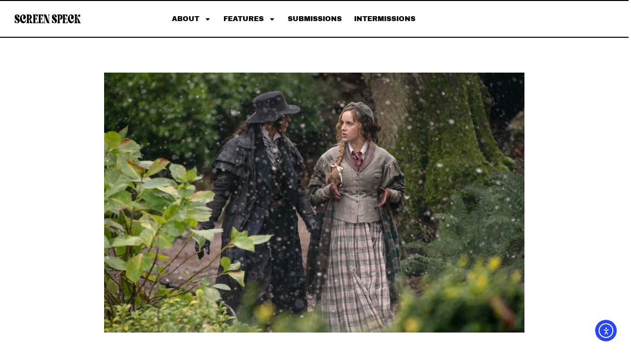

--- FILE ---
content_type: text/html; charset=UTF-8
request_url: https://screenspeck.com/2022/04/25/gentleman-jack-season-two-is-a-lesbian-triumph-recap/
body_size: 50849
content:
<!doctype html>
<html lang="en-US">
<head>
	<meta charset="UTF-8">
	<meta name="viewport" content="width=device-width, initial-scale=1">
	<link rel="profile" href="https://gmpg.org/xfn/11">
	<meta name='robots' content='index, follow, max-image-preview:large, max-snippet:-1, max-video-preview:-1' />

	<!-- This site is optimized with the Yoast SEO Premium plugin v26.6 (Yoast SEO v26.7) - https://yoast.com/wordpress/plugins/seo/ -->
	<title>&#039;Gentleman Jack&#039; Season Two is a Blazing Lesbian Triumph (Recap)</title>
	<meta name="description" content="Gentleman Jack’s second season handles Lister and Walker’s domestic partnership with a miraculously tender grace." />
	<link rel="canonical" href="https://screenspeck.com/2022/04/25/gentleman-jack-season-two-is-a-lesbian-triumph-recap/" />
	<meta property="og:locale" content="en_US" />
	<meta property="og:type" content="article" />
	<meta property="og:title" content="&#039;Gentleman Jack&#039; Season 2 is a Blazing Lesbian Triumph (RECAP)" />
	<meta property="og:description" content="Gentleman Jack’s second season handles Lister and Walker’s domestic partnership with a miraculously tender grace." />
	<meta property="og:url" content="https://screenspeck.com/2022/04/25/gentleman-jack-season-two-is-a-lesbian-triumph-recap/" />
	<meta property="og:site_name" content="Screen Speck" />
	<meta property="article:publisher" content="https://www.facebook.com/screenspeck" />
	<meta property="article:published_time" content="2022-04-25T17:59:45+00:00" />
	<meta property="article:modified_time" content="2023-08-12T15:38:44+00:00" />
	<meta property="og:image" content="https://screenspeck.com/wp-content/uploads/2022/05/feat-image-gentleman-jack-206.jpeg" />
	<meta property="og:image:width" content="4096" />
	<meta property="og:image:height" content="2304" />
	<meta property="og:image:type" content="image/jpeg" />
	<meta name="author" content="Shar Tan" />
	<meta name="twitter:card" content="summary_large_image" />
	<meta name="twitter:creator" content="@ScreenSpeck" />
	<meta name="twitter:site" content="@ScreenSpeck" />
	<meta name="twitter:label1" content="Written by" />
	<meta name="twitter:data1" content="Shar Tan" />
	<meta name="twitter:label2" content="Est. reading time" />
	<meta name="twitter:data2" content="9 minutes" />
	<script data-jetpack-boost="ignore" type="application/ld+json" class="yoast-schema-graph">{"@context":"https://schema.org","@graph":[{"@type":"Article","@id":"https://screenspeck.com/2022/04/25/gentleman-jack-season-two-is-a-lesbian-triumph-recap/#article","isPartOf":{"@id":"https://screenspeck.com/2022/04/25/gentleman-jack-season-two-is-a-lesbian-triumph-recap/"},"author":{"name":"Shar Tan","@id":"https://screenspeck.com/#/schema/person/08833e2bb159ca4dc57875f8cdd93a79"},"headline":"&#8216;Gentleman Jack&#8217; Season 2 is a Blazing Lesbian Triumph (RECAP)","datePublished":"2022-04-25T17:59:45+00:00","dateModified":"2023-08-12T15:38:44+00:00","mainEntityOfPage":{"@id":"https://screenspeck.com/2022/04/25/gentleman-jack-season-two-is-a-lesbian-triumph-recap/"},"wordCount":1826,"commentCount":2,"publisher":{"@id":"https://screenspeck.com/#organization"},"image":{"@id":"https://screenspeck.com/2022/04/25/gentleman-jack-season-two-is-a-lesbian-triumph-recap/#primaryimage"},"thumbnailUrl":"https://i0.wp.com/screenspeck.com/wp-content/uploads/2022/05/feat-image-gentleman-jack-206.jpeg?fit=4096%2C2304&ssl=1","keywords":["ann walker","anne lister","gentleman jack","HBO","sally wainwright","sophie rundle","suranne jones"],"articleSection":["Reviews","TV"],"inLanguage":"en-US","potentialAction":[{"@type":"CommentAction","name":"Comment","target":["https://screenspeck.com/2022/04/25/gentleman-jack-season-two-is-a-lesbian-triumph-recap/#respond"]}]},{"@type":"WebPage","@id":"https://screenspeck.com/2022/04/25/gentleman-jack-season-two-is-a-lesbian-triumph-recap/","url":"https://screenspeck.com/2022/04/25/gentleman-jack-season-two-is-a-lesbian-triumph-recap/","name":"'Gentleman Jack' Season Two is a Blazing Lesbian Triumph (Recap)","isPartOf":{"@id":"https://screenspeck.com/#website"},"primaryImageOfPage":{"@id":"https://screenspeck.com/2022/04/25/gentleman-jack-season-two-is-a-lesbian-triumph-recap/#primaryimage"},"image":{"@id":"https://screenspeck.com/2022/04/25/gentleman-jack-season-two-is-a-lesbian-triumph-recap/#primaryimage"},"thumbnailUrl":"https://i0.wp.com/screenspeck.com/wp-content/uploads/2022/05/feat-image-gentleman-jack-206.jpeg?fit=4096%2C2304&ssl=1","datePublished":"2022-04-25T17:59:45+00:00","dateModified":"2023-08-12T15:38:44+00:00","description":"Gentleman Jack’s second season handles Lister and Walker’s domestic partnership with a miraculously tender grace.","breadcrumb":{"@id":"https://screenspeck.com/2022/04/25/gentleman-jack-season-two-is-a-lesbian-triumph-recap/#breadcrumb"},"inLanguage":"en-US","potentialAction":[{"@type":"ReadAction","target":["https://screenspeck.com/2022/04/25/gentleman-jack-season-two-is-a-lesbian-triumph-recap/"]}]},{"@type":"ImageObject","inLanguage":"en-US","@id":"https://screenspeck.com/2022/04/25/gentleman-jack-season-two-is-a-lesbian-triumph-recap/#primaryimage","url":"https://i0.wp.com/screenspeck.com/wp-content/uploads/2022/05/feat-image-gentleman-jack-206.jpeg?fit=4096%2C2304&ssl=1","contentUrl":"https://i0.wp.com/screenspeck.com/wp-content/uploads/2022/05/feat-image-gentleman-jack-206.jpeg?fit=4096%2C2304&ssl=1","width":4096,"height":2304},{"@type":"BreadcrumbList","@id":"https://screenspeck.com/2022/04/25/gentleman-jack-season-two-is-a-lesbian-triumph-recap/#breadcrumb","itemListElement":[{"@type":"ListItem","position":1,"name":"Home","item":"https://screenspeck.com/"},{"@type":"ListItem","position":2,"name":"&#8216;Gentleman Jack&#8217; Season 2 is a Blazing Lesbian Triumph (RECAP)"}]},{"@type":"WebSite","@id":"https://screenspeck.com/#website","url":"https://screenspeck.com/","name":"Screen Speck","description":"unfiltered spaces and voices","publisher":{"@id":"https://screenspeck.com/#organization"},"potentialAction":[{"@type":"SearchAction","target":{"@type":"EntryPoint","urlTemplate":"https://screenspeck.com/?s={search_term_string}"},"query-input":{"@type":"PropertyValueSpecification","valueRequired":true,"valueName":"search_term_string"}}],"inLanguage":"en-US"},{"@type":"Organization","@id":"https://screenspeck.com/#organization","name":"Screen Speck","url":"https://screenspeck.com/","logo":{"@type":"ImageObject","inLanguage":"en-US","@id":"https://screenspeck.com/#/schema/logo/image/","url":"https://screenspeck.com/wp-content/uploads/2023/03/cropped-Artboard-1.webp","contentUrl":"https://screenspeck.com/wp-content/uploads/2023/03/cropped-Artboard-1.webp","width":512,"height":512,"caption":"Screen Speck"},"image":{"@id":"https://screenspeck.com/#/schema/logo/image/"},"sameAs":["https://www.facebook.com/screenspeck","https://x.com/ScreenSpeck","https://www.instagram.com/screenspeck/","https://www.youtube.com/channel/UCvGV9NNrRbU8HZUiQtF3R0w"],"publishingPrinciples":"https://screenspeck.com/mission-statement/"},{"@type":"Person","@id":"https://screenspeck.com/#/schema/person/08833e2bb159ca4dc57875f8cdd93a79","name":"Shar Tan","image":{"@type":"ImageObject","inLanguage":"en-US","@id":"https://screenspeck.com/#/schema/person/image/","url":"https://secure.gravatar.com/avatar/098d14070d1d2e9a7581f92aa6d13eee9e828054afdb34044e5a29937fd03cb8?s=96&d=monsterid&r=g","contentUrl":"https://secure.gravatar.com/avatar/098d14070d1d2e9a7581f92aa6d13eee9e828054afdb34044e5a29937fd03cb8?s=96&d=monsterid&r=g","caption":"Shar Tan"},"description":"Shar is a freelance film and television critic whose work has been featured in Girls on Tops, Film Cred, Peregrine Press, amongst others. She's also an editor at Screen Speck and regular contributor at In Review Online. Don't ask them about Keri Russell's Emmy snub for her role as Elizabeth Jennings in FX The Americans.","url":"https://screenspeck.com/author/sharmanetan/"}]}</script>
	<!-- / Yoast SEO Premium plugin. -->


<link rel='dns-prefetch' href='//public-api.wordpress.com' />
<link rel='dns-prefetch' href='//cdn.elementor.com' />
<link rel='dns-prefetch' href='//news.google.com' />
<link rel='dns-prefetch' href='//www.googletagmanager.com' />
<link rel='dns-prefetch' href='//stats.wp.com' />
<link rel='dns-prefetch' href='//widgets.wp.com' />
<link rel='dns-prefetch' href='//jetpack.wordpress.com' />
<link rel='dns-prefetch' href='//s0.wp.com' />
<link rel='dns-prefetch' href='//0.gravatar.com' />
<link rel='dns-prefetch' href='//1.gravatar.com' />
<link rel='dns-prefetch' href='//2.gravatar.com' />
<link rel='dns-prefetch' href='//s.pubmine.com' />
<link rel='dns-prefetch' href='//x.bidswitch.net' />
<link rel='dns-prefetch' href='//static.criteo.net' />
<link rel='dns-prefetch' href='//ib.adnxs.com' />
<link rel='dns-prefetch' href='//aax.amazon-adsystem.com' />
<link rel='dns-prefetch' href='//bidder.criteo.com' />
<link rel='dns-prefetch' href='//cas.criteo.com' />
<link rel='dns-prefetch' href='//gum.criteo.com' />
<link rel='dns-prefetch' href='//ads.pubmatic.com' />
<link rel='dns-prefetch' href='//gads.pubmatic.com' />
<link rel='dns-prefetch' href='//tpc.googlesyndication.com' />
<link rel='dns-prefetch' href='//ad.doubleclick.net' />
<link rel='dns-prefetch' href='//googleads.g.doubleclick.net' />
<link rel='dns-prefetch' href='//www.googletagservices.com' />
<link rel='dns-prefetch' href='//cdn.switchadhub.com' />
<link rel='dns-prefetch' href='//delivery.g.switchadhub.com' />
<link rel='dns-prefetch' href='//delivery.swid.switchadhub.com' />
<link rel='dns-prefetch' href='//af.pubmine.com' />
<link rel='dns-prefetch' href='//pagead2.googlesyndication.com' />
<link rel='dns-prefetch' href='//fundingchoicesmessages.google.com' />
<link rel='preconnect' href='//i0.wp.com' />
<link rel='preconnect' href='//c0.wp.com' />
<link rel="alternate" type="application/rss+xml" title="Screen Speck &raquo; Feed" href="https://screenspeck.com/feed/" />
<link rel="alternate" type="application/rss+xml" title="Screen Speck &raquo; Comments Feed" href="https://screenspeck.com/comments/feed/" />
<link rel="alternate" type="application/rss+xml" title="Screen Speck &raquo; &#8216;Gentleman Jack&#8217; Season 2 is a Blazing Lesbian Triumph (RECAP) Comments Feed" href="https://screenspeck.com/2022/04/25/gentleman-jack-season-two-is-a-lesbian-triumph-recap/feed/" />
<link rel="alternate" title="oEmbed (JSON)" type="application/json+oembed" href="https://screenspeck.com/wp-json/oembed/1.0/embed?url=https%3A%2F%2Fscreenspeck.com%2F2022%2F04%2F25%2Fgentleman-jack-season-two-is-a-lesbian-triumph-recap%2F" />
<link rel="alternate" title="oEmbed (XML)" type="text/xml+oembed" href="https://screenspeck.com/wp-json/oembed/1.0/embed?url=https%3A%2F%2Fscreenspeck.com%2F2022%2F04%2F25%2Fgentleman-jack-season-two-is-a-lesbian-triumph-recap%2F&#038;format=xml" />
<link rel='stylesheet' id='all-css-487fab076dbf2f9501d67c3c2b8d64bc' href='https://screenspeck.com/_jb_static/??b73e1682de' type='text/css' media='all' />
<style id='wp-block-library-inline-css'>
.has-text-align-justify{text-align:justify;}
/*# sourceURL=wp-block-library-inline-css */
</style>
<style id='woocommerce-layout-inline-css'>

	.infinite-scroll .woocommerce-pagination {
		display: none;
	}
/*# sourceURL=woocommerce-layout-inline-css */
</style>
<style id='elementor-frontend-inline-css'>
.elementor-kit-1765{--e-global-color-primary:#000000;--e-global-color-secondary:#54595F;--e-global-color-text:#7A7A7A;--e-global-color-accent:#000000;--e-global-color-0ffd51f:#AFAFAF;background-color:#FFFFFF;color:#000000;font-family:"Georgia", Sans-serif;font-size:18px;font-weight:400;}.elementor-kit-1765 e-page-transition{background-color:#000000;}.elementor-kit-1765 a{color:var( --e-global-color-primary );font-family:"Archivo", Sans-serif;font-weight:800;text-decoration:none;}.elementor-kit-1765 a:hover{color:#1024B1;}.elementor-kit-1765 h1{font-family:"Abril Fatface", Sans-serif;}.elementor-kit-1765 h2{font-family:"Georgia", Sans-serif;}.elementor-kit-1765 h6{font-family:"Georgia", Sans-serif;}.elementor-kit-1765 button,.elementor-kit-1765 input[type="button"],.elementor-kit-1765 input[type="submit"],.elementor-kit-1765 .elementor-button{font-family:"Roboto Condensed", Sans-serif;}.elementor-kit-1765 img{border-style:none;border-radius:0px 0px 0px 0px;filter:brightness( 100% ) contrast( 100% ) saturate( 100% ) blur( 0px ) hue-rotate( 0deg );}.elementor-section.elementor-section-boxed > .elementor-container{max-width:1120px;}.e-con{--container-max-width:1120px;--container-default-padding-top:0px;--container-default-padding-right:0px;--container-default-padding-bottom:0px;--container-default-padding-left:0px;}.elementor-widget:not(:last-child){--kit-widget-spacing:0px;}.elementor-element{--widgets-spacing:0px 0px;--widgets-spacing-row:0px;--widgets-spacing-column:0px;}{}h1.entry-title{display:var(--page-title-display);}.site-header{padding-inline-end:0px;padding-inline-start:0px;}@media(max-width:1024px){.elementor-section.elementor-section-boxed > .elementor-container{max-width:1024px;}.e-con{--container-max-width:1024px;}}@media(max-width:800px){.elementor-section.elementor-section-boxed > .elementor-container{max-width:767px;}.e-con{--container-max-width:767px;}}/* Start custom CSS */.elementor .elementor-widget:not(.elementor-widget-text-editor).aligncenter{margin: 0 auto;}/* End custom CSS */
.elementor-26953 .elementor-element.elementor-element-38e51c6f{--display:flex;--min-height:0px;--flex-direction:row;--container-widget-width:calc( ( 1 - var( --container-widget-flex-grow ) ) * 100% );--container-widget-height:100%;--container-widget-flex-grow:1;--container-widget-align-self:stretch;--flex-wrap-mobile:wrap;--justify-content:space-evenly;--align-items:center;--gap:0px 0px;--row-gap:0px;--column-gap:0px;--flex-wrap:nowrap;border-style:solid;--border-style:solid;border-width:2px 0px 2px 0px;--border-top-width:2px;--border-right-width:0px;--border-bottom-width:2px;--border-left-width:0px;--border-radius:0px 0px 0px 0px;--padding-top:1%;--padding-bottom:1%;--padding-left:1%;--padding-right:1%;}.elementor-26953 .elementor-element.elementor-element-38e51c6f:not(.elementor-motion-effects-element-type-background), .elementor-26953 .elementor-element.elementor-element-38e51c6f > .elementor-motion-effects-container > .elementor-motion-effects-layer{background-color:#FFFFFF;}.elementor-26953 .elementor-element.elementor-element-38e51c6f.e-con{--align-self:center;}.elementor-26953 .elementor-element.elementor-element-c182ad6{width:var( --container-widget-width, 20% );max-width:20%;--container-widget-width:20%;--container-widget-flex-grow:0;text-align:start;}.elementor-26953 .elementor-element.elementor-element-c182ad6 img{width:100%;max-width:100%;}.elementor-26953 .elementor-element.elementor-element-654b3d53{width:var( --container-widget-width, 100% );max-width:100%;--container-widget-width:100%;--container-widget-flex-grow:0;--e-nav-menu-horizontal-menu-item-margin:calc( 25px / 2 );}.elementor-26953 .elementor-element.elementor-element-654b3d53.elementor-element{--align-self:center;}.elementor-26953 .elementor-element.elementor-element-654b3d53 .elementor-menu-toggle{margin:0 auto;background-color:#FFFFFF00;}.elementor-26953 .elementor-element.elementor-element-654b3d53 .elementor-nav-menu .elementor-item{font-family:"Archivo Black", Sans-serif;font-size:14px;font-weight:400;text-transform:uppercase;font-style:normal;text-decoration:none;line-height:0.1em;letter-spacing:0px;word-spacing:0px;}.elementor-26953 .elementor-element.elementor-element-654b3d53 .elementor-nav-menu--main .elementor-item{color:#000000;fill:#000000;padding-left:0px;padding-right:0px;padding-top:3px;padding-bottom:3px;}.elementor-26953 .elementor-element.elementor-element-654b3d53 .elementor-nav-menu--main .elementor-item:hover,
					.elementor-26953 .elementor-element.elementor-element-654b3d53 .elementor-nav-menu--main .elementor-item.elementor-item-active,
					.elementor-26953 .elementor-element.elementor-element-654b3d53 .elementor-nav-menu--main .elementor-item.highlighted,
					.elementor-26953 .elementor-element.elementor-element-654b3d53 .elementor-nav-menu--main .elementor-item:focus{color:#000000;fill:#000000;}.elementor-26953 .elementor-element.elementor-element-654b3d53 .elementor-nav-menu--main:not(.e--pointer-framed) .elementor-item:before,
					.elementor-26953 .elementor-element.elementor-element-654b3d53 .elementor-nav-menu--main:not(.e--pointer-framed) .elementor-item:after{background-color:#000000;}.elementor-26953 .elementor-element.elementor-element-654b3d53 .e--pointer-framed .elementor-item:before,
					.elementor-26953 .elementor-element.elementor-element-654b3d53 .e--pointer-framed .elementor-item:after{border-color:#000000;}.elementor-26953 .elementor-element.elementor-element-654b3d53 .e--pointer-framed .elementor-item:before{border-width:0px;}.elementor-26953 .elementor-element.elementor-element-654b3d53 .e--pointer-framed.e--animation-draw .elementor-item:before{border-width:0 0 0px 0px;}.elementor-26953 .elementor-element.elementor-element-654b3d53 .e--pointer-framed.e--animation-draw .elementor-item:after{border-width:0px 0px 0 0;}.elementor-26953 .elementor-element.elementor-element-654b3d53 .e--pointer-framed.e--animation-corners .elementor-item:before{border-width:0px 0 0 0px;}.elementor-26953 .elementor-element.elementor-element-654b3d53 .e--pointer-framed.e--animation-corners .elementor-item:after{border-width:0 0px 0px 0;}.elementor-26953 .elementor-element.elementor-element-654b3d53 .e--pointer-underline .elementor-item:after,
					 .elementor-26953 .elementor-element.elementor-element-654b3d53 .e--pointer-overline .elementor-item:before,
					 .elementor-26953 .elementor-element.elementor-element-654b3d53 .e--pointer-double-line .elementor-item:before,
					 .elementor-26953 .elementor-element.elementor-element-654b3d53 .e--pointer-double-line .elementor-item:after{height:0px;}.elementor-26953 .elementor-element.elementor-element-654b3d53 .elementor-nav-menu--main:not(.elementor-nav-menu--layout-horizontal) .elementor-nav-menu > li:not(:last-child){margin-bottom:25px;}.elementor-26953 .elementor-element.elementor-element-654b3d53 .elementor-nav-menu--dropdown a, .elementor-26953 .elementor-element.elementor-element-654b3d53 .elementor-menu-toggle{color:#000000;fill:#000000;}.elementor-26953 .elementor-element.elementor-element-654b3d53 .elementor-nav-menu--dropdown{background-color:#FFFFFF;border-style:solid;border-color:#000000;}.elementor-26953 .elementor-element.elementor-element-654b3d53 .elementor-nav-menu--dropdown a:hover,
					.elementor-26953 .elementor-element.elementor-element-654b3d53 .elementor-nav-menu--dropdown a:focus,
					.elementor-26953 .elementor-element.elementor-element-654b3d53 .elementor-nav-menu--dropdown a.elementor-item-active,
					.elementor-26953 .elementor-element.elementor-element-654b3d53 .elementor-nav-menu--dropdown a.highlighted,
					.elementor-26953 .elementor-element.elementor-element-654b3d53 .elementor-menu-toggle:hover,
					.elementor-26953 .elementor-element.elementor-element-654b3d53 .elementor-menu-toggle:focus{color:#FFFFFF;}.elementor-26953 .elementor-element.elementor-element-654b3d53 .elementor-nav-menu--dropdown a:hover,
					.elementor-26953 .elementor-element.elementor-element-654b3d53 .elementor-nav-menu--dropdown a:focus,
					.elementor-26953 .elementor-element.elementor-element-654b3d53 .elementor-nav-menu--dropdown a.elementor-item-active,
					.elementor-26953 .elementor-element.elementor-element-654b3d53 .elementor-nav-menu--dropdown a.highlighted{background-color:#000000;}.elementor-26953 .elementor-element.elementor-element-654b3d53 .elementor-nav-menu--dropdown .elementor-item, .elementor-26953 .elementor-element.elementor-element-654b3d53 .elementor-nav-menu--dropdown  .elementor-sub-item{font-family:"Archivo Black", Sans-serif;font-size:14px;font-weight:500;text-transform:uppercase;font-style:normal;text-decoration:none;letter-spacing:-0.2px;word-spacing:0px;}.elementor-26953 .elementor-element.elementor-element-654b3d53 .elementor-nav-menu--dropdown li:not(:last-child){border-style:solid;border-color:#000000;border-bottom-width:1px;}.elementor-26953 .elementor-element.elementor-element-654b3d53 div.elementor-menu-toggle{color:#000000;}.elementor-26953 .elementor-element.elementor-element-654b3d53 div.elementor-menu-toggle svg{fill:#000000;}.elementor-26953 .elementor-element.elementor-element-654b3d53 div.elementor-menu-toggle:hover, .elementor-26953 .elementor-element.elementor-element-654b3d53 div.elementor-menu-toggle:focus{color:#000000;}.elementor-26953 .elementor-element.elementor-element-654b3d53 div.elementor-menu-toggle:hover svg, .elementor-26953 .elementor-element.elementor-element-654b3d53 div.elementor-menu-toggle:focus svg{fill:#000000;}.elementor-26953 .elementor-element.elementor-element-3599953b{width:var( --container-widget-width, 30% );max-width:30%;--container-widget-width:30%;--container-widget-flex-grow:0;--e-search-icon-label-color:#000000;--e-search-input-padding-block-start:8px;--e-search-input-padding-inline-start:8px;--e-search-input-padding-block-end:8px;--e-search-input-padding-inline-end:8px;--e-search-icon-label-size:15px;--e-search-input-gap:0px;--e-search-submit-margin-inline-start:0px;}.elementor-26953 .elementor-element.elementor-element-3599953b .e-search-input{border-style:none;border-radius:0px 0px 0px 0px;}.elementor-theme-builder-content-area{height:400px;}.elementor-location-header:before, .elementor-location-footer:before{content:"";display:table;clear:both;}@media(max-width:1024px){.elementor-26953 .elementor-element.elementor-element-654b3d53 .elementor-nav-menu .elementor-item{font-size:14px;}.elementor-26953 .elementor-element.elementor-element-654b3d53{--e-nav-menu-horizontal-menu-item-margin:calc( 30px / 2 );}.elementor-26953 .elementor-element.elementor-element-654b3d53 .elementor-nav-menu--main:not(.elementor-nav-menu--layout-horizontal) .elementor-nav-menu > li:not(:last-child){margin-bottom:30px;}.elementor-26953 .elementor-element.elementor-element-654b3d53 .elementor-nav-menu--dropdown .elementor-item, .elementor-26953 .elementor-element.elementor-element-654b3d53 .elementor-nav-menu--dropdown  .elementor-sub-item{font-size:14px;}}@media(min-width:801px){.elementor-26953 .elementor-element.elementor-element-38e51c6f{--width:100%;}}@media(max-width:800px){.elementor-26953 .elementor-element.elementor-element-38e51c6f{--min-height:70px;--gap:15px 15px;--row-gap:15px;--column-gap:15px;--margin-top:0px;--margin-bottom:0px;--margin-left:0px;--margin-right:0px;}.elementor-26953 .elementor-element.elementor-element-c182ad6{--container-widget-width:120px;--container-widget-flex-grow:0;width:var( --container-widget-width, 120px );max-width:120px;}.elementor-26953 .elementor-element.elementor-element-c182ad6 img{width:100%;max-width:100%;height:35px;object-fit:contain;}.elementor-26953 .elementor-element.elementor-element-654b3d53{margin:0px 0px calc(var(--kit-widget-spacing, 0px) + 0px) 0px;padding:0px 0px 0px 0px;--container-widget-width:60px;--container-widget-flex-grow:0;width:var( --container-widget-width, 60px );max-width:60px;--nav-menu-icon-size:20px;}.elementor-26953 .elementor-element.elementor-element-654b3d53.elementor-element{--flex-grow:1;--flex-shrink:0;}.elementor-26953 .elementor-element.elementor-element-654b3d53 .elementor-nav-menu .elementor-item{font-size:14px;}.elementor-26953 .elementor-element.elementor-element-654b3d53 .elementor-nav-menu--dropdown .elementor-item, .elementor-26953 .elementor-element.elementor-element-654b3d53 .elementor-nav-menu--dropdown  .elementor-sub-item{font-size:14px;}.elementor-26953 .elementor-element.elementor-element-654b3d53 .elementor-nav-menu--dropdown{border-width:0px 0px 1px 0px;}.elementor-26953 .elementor-element.elementor-element-654b3d53 .elementor-nav-menu--dropdown a{padding-top:20px;padding-bottom:20px;}}
.elementor-26966 .elementor-element.elementor-element-1c74fae3{--display:flex;--min-height:350px;--flex-direction:row;--container-widget-width:calc( ( 1 - var( --container-widget-flex-grow ) ) * 100% );--container-widget-height:100%;--container-widget-flex-grow:1;--container-widget-align-self:stretch;--flex-wrap-mobile:wrap;--align-items:stretch;--gap:0px 0px;--row-gap:0px;--column-gap:0px;border-style:solid;--border-style:solid;border-width:2px 0px 0px 0px;--border-top-width:2px;--border-right-width:0px;--border-bottom-width:0px;--border-left-width:0px;border-color:#E23125;--border-color:#E23125;--padding-top:5%;--padding-bottom:0%;--padding-left:5%;--padding-right:5%;}.elementor-26966 .elementor-element.elementor-element-1c74fae3:not(.elementor-motion-effects-element-type-background), .elementor-26966 .elementor-element.elementor-element-1c74fae3 > .elementor-motion-effects-container > .elementor-motion-effects-layer{background-color:#000000;}.elementor-26966 .elementor-element.elementor-element-4ea25423{--display:flex;--min-height:0px;--flex-direction:column;--container-widget-width:calc( ( 1 - var( --container-widget-flex-grow ) ) * 100% );--container-widget-height:initial;--container-widget-flex-grow:0;--container-widget-align-self:initial;--flex-wrap-mobile:wrap;--align-items:flex-start;--gap:0px 0px;--row-gap:0px;--column-gap:0px;--padding-top:0%;--padding-bottom:0%;--padding-left:0%;--padding-right:5%;}.elementor-26966 .elementor-element.elementor-element-59eb3f4c{text-align:start;}.elementor-26966 .elementor-element.elementor-element-59eb3f4c img{width:280px;max-width:100%;height:77px;object-fit:fill;}.elementor-26966 .elementor-element.elementor-element-66c80627{text-align:start;font-family:"Archivo Black", Sans-serif;font-size:16px;font-weight:400;text-transform:none;font-style:normal;text-decoration:none;line-height:1.5em;letter-spacing:0px;word-spacing:0px;color:#FFFCFC;}.elementor-26966 .elementor-element.elementor-element-70847957{--display:flex;--flex-direction:column;--container-widget-width:100%;--container-widget-height:initial;--container-widget-flex-grow:0;--container-widget-align-self:initial;--flex-wrap-mobile:wrap;--padding-top:0px;--padding-bottom:0px;--padding-left:0px;--padding-right:0px;}.elementor-26966 .elementor-element.elementor-element-404db37e .elementor-heading-title{font-family:"Archivo Black", Sans-serif;font-size:20px;font-weight:600;text-transform:uppercase;font-style:normal;text-decoration:none;line-height:24px;letter-spacing:0px;word-spacing:0px;color:#FFFFFF;}.elementor-26966 .elementor-element.elementor-element-7f5679ff .elementor-nav-menu .elementor-item{font-family:"Archivo", Sans-serif;font-size:16px;font-weight:500;text-transform:uppercase;font-style:normal;text-decoration:none;line-height:1.5em;letter-spacing:-0.8px;word-spacing:0px;}.elementor-26966 .elementor-element.elementor-element-7f5679ff .elementor-nav-menu--main .elementor-item{color:#FFFFFF;fill:#FFFFFF;padding-left:0px;padding-right:0px;padding-top:0px;padding-bottom:0px;}.elementor-26966 .elementor-element.elementor-element-7f5679ff .elementor-nav-menu--main .elementor-item:hover,
					.elementor-26966 .elementor-element.elementor-element-7f5679ff .elementor-nav-menu--main .elementor-item.elementor-item-active,
					.elementor-26966 .elementor-element.elementor-element-7f5679ff .elementor-nav-menu--main .elementor-item.highlighted,
					.elementor-26966 .elementor-element.elementor-element-7f5679ff .elementor-nav-menu--main .elementor-item:focus{color:#E23125;fill:#E23125;}.elementor-26966 .elementor-element.elementor-element-7f5679ff .elementor-nav-menu--dropdown .elementor-item, .elementor-26966 .elementor-element.elementor-element-7f5679ff .elementor-nav-menu--dropdown  .elementor-sub-item{font-family:"Inter", Sans-serif;font-size:16px;font-weight:500;text-transform:capitalize;font-style:normal;text-decoration:none;letter-spacing:-0.2px;word-spacing:0px;}.elementor-26966 .elementor-element.elementor-element-a9e4f37{--display:flex;--flex-direction:column;--container-widget-width:calc( ( 1 - var( --container-widget-flex-grow ) ) * 100% );--container-widget-height:initial;--container-widget-flex-grow:0;--container-widget-align-self:initial;--flex-wrap-mobile:wrap;--justify-content:flex-start;--align-items:center;--gap:15px 15px;--row-gap:15px;--column-gap:15px;--padding-top:0%;--padding-bottom:0%;--padding-left:0%;--padding-right:10%;}.elementor-26966 .elementor-element.elementor-element-1f42d582{text-align:center;}.elementor-26966 .elementor-element.elementor-element-1f42d582 .elementor-heading-title{font-family:"Archivo Black", Sans-serif;font-size:20px;font-weight:600;text-transform:capitalize;font-style:normal;text-decoration:none;line-height:24px;letter-spacing:0px;word-spacing:0px;color:#FFFFFF;}.elementor-26966 .elementor-element.elementor-element-657265f8 .elementor-repeater-item-e40c902.elementor-social-icon{background-color:#FFFFFF;}.elementor-26966 .elementor-element.elementor-element-657265f8 .elementor-repeater-item-e40c902.elementor-social-icon i{color:#000000;}.elementor-26966 .elementor-element.elementor-element-657265f8 .elementor-repeater-item-e40c902.elementor-social-icon svg{fill:#000000;}.elementor-26966 .elementor-element.elementor-element-657265f8 .elementor-repeater-item-2ffba9f.elementor-social-icon{background-color:#FFFFFF;}.elementor-26966 .elementor-element.elementor-element-657265f8 .elementor-repeater-item-2ffba9f.elementor-social-icon i{color:#000000;}.elementor-26966 .elementor-element.elementor-element-657265f8 .elementor-repeater-item-2ffba9f.elementor-social-icon svg{fill:#000000;}.elementor-26966 .elementor-element.elementor-element-657265f8 .elementor-repeater-item-ee5d380.elementor-social-icon{background-color:#FFFFFF;}.elementor-26966 .elementor-element.elementor-element-657265f8 .elementor-repeater-item-ee5d380.elementor-social-icon i{color:#000000;}.elementor-26966 .elementor-element.elementor-element-657265f8 .elementor-repeater-item-ee5d380.elementor-social-icon svg{fill:#000000;}.elementor-26966 .elementor-element.elementor-element-657265f8 .elementor-repeater-item-7c4e2c3.elementor-social-icon{background-color:#FFFFFF;}.elementor-26966 .elementor-element.elementor-element-657265f8 .elementor-repeater-item-7c4e2c3.elementor-social-icon i{color:#000000;}.elementor-26966 .elementor-element.elementor-element-657265f8 .elementor-repeater-item-7c4e2c3.elementor-social-icon svg{fill:#000000;}.elementor-26966 .elementor-element.elementor-element-657265f8{--grid-template-columns:repeat(0, auto);text-align:right;width:var( --container-widget-width, 100% );max-width:100%;margin:0px 0px calc(var(--kit-widget-spacing, 0px) + 0px) 0px;padding:0px 0px 0px 0px;--container-widget-width:100%;--container-widget-flex-grow:0;--icon-size:20px;--grid-column-gap:10px;--grid-row-gap:10px;}.elementor-26966 .elementor-element.elementor-element-657265f8.elementor-element{--align-self:flex-start;}.elementor-26966 .elementor-element.elementor-element-657265f8 .elementor-social-icon{--icon-padding:0.3em;}.elementor-26966 .elementor-element.elementor-element-5857e66d{--display:flex;--gap:15px 15px;--row-gap:15px;--column-gap:15px;--padding-top:0px;--padding-bottom:0px;--padding-left:0px;--padding-right:0px;}.elementor-26966 .elementor-element.elementor-element-3d58307b .elementor-heading-title{font-family:"Archivo Black", Sans-serif;font-size:28px;font-weight:600;text-transform:uppercase;font-style:normal;text-decoration:none;line-height:1.6em;letter-spacing:-0.7px;color:#FFFFFF;}.elementor-26966 .elementor-element.elementor-element-31fabe47{column-gap:0px;font-family:"Archivo", Sans-serif;font-size:16px;font-weight:400;text-transform:none;font-style:normal;text-decoration:none;line-height:1.5em;letter-spacing:0px;word-spacing:0px;color:#FFFFFF;}.elementor-26966 .elementor-element.elementor-element-6f28608e{margin:0px 0px calc(var(--kit-widget-spacing, 0px) + 0px) 0px;padding:0px 0px 0px 0px;--e-form-steps-indicators-spacing:20px;--e-form-steps-indicator-padding:30px;--e-form-steps-indicator-inactive-primary-color:#E23125;--e-form-steps-indicator-inactive-secondary-color:#ffffff;--e-form-steps-indicator-active-primary-color:#E23125;--e-form-steps-indicator-active-secondary-color:#ffffff;--e-form-steps-indicator-completed-primary-color:#E23125;--e-form-steps-indicator-completed-secondary-color:#ffffff;--e-form-steps-divider-width:1px;--e-form-steps-divider-gap:10px;}.elementor-26966 .elementor-element.elementor-element-6f28608e .elementor-field-group{padding-right:calc( 10px/2 );padding-left:calc( 10px/2 );margin-bottom:20px;}.elementor-26966 .elementor-element.elementor-element-6f28608e .elementor-form-fields-wrapper{margin-left:calc( -10px/2 );margin-right:calc( -10px/2 );margin-bottom:-20px;}.elementor-26966 .elementor-element.elementor-element-6f28608e .elementor-field-group.recaptcha_v3-bottomleft, .elementor-26966 .elementor-element.elementor-element-6f28608e .elementor-field-group.recaptcha_v3-bottomright{margin-bottom:0;}body.rtl .elementor-26966 .elementor-element.elementor-element-6f28608e .elementor-labels-inline .elementor-field-group > label{padding-left:0px;}body:not(.rtl) .elementor-26966 .elementor-element.elementor-element-6f28608e .elementor-labels-inline .elementor-field-group > label{padding-right:0px;}body .elementor-26966 .elementor-element.elementor-element-6f28608e .elementor-labels-above .elementor-field-group > label{padding-bottom:0px;}.elementor-26966 .elementor-element.elementor-element-6f28608e .elementor-field-group > label, .elementor-26966 .elementor-element.elementor-element-6f28608e .elementor-field-subgroup label{color:#FFFFFF;}.elementor-26966 .elementor-element.elementor-element-6f28608e .elementor-field-group > label{font-family:"Archivo", Sans-serif;font-size:16px;font-weight:400;text-transform:none;font-style:normal;text-decoration:none;line-height:1.5em;letter-spacing:-0.8px;word-spacing:0px;}.elementor-26966 .elementor-element.elementor-element-6f28608e .elementor-field-type-html{padding-bottom:0px;color:#000000;font-family:"Archivo", Sans-serif;font-size:18px;font-weight:400;text-transform:none;font-style:normal;text-decoration:none;line-height:26px;letter-spacing:-0.8px;}.elementor-26966 .elementor-element.elementor-element-6f28608e .elementor-field-group .elementor-field{color:#000000;}.elementor-26966 .elementor-element.elementor-element-6f28608e .elementor-field-group .elementor-field, .elementor-26966 .elementor-element.elementor-element-6f28608e .elementor-field-subgroup label{font-family:"Inter", Sans-serif;font-size:16px;font-weight:400;text-transform:none;font-style:normal;text-decoration:none;line-height:1.5em;letter-spacing:-0.8px;word-spacing:0px;}.elementor-26966 .elementor-element.elementor-element-6f28608e .elementor-field-group .elementor-field:not(.elementor-select-wrapper){background-color:#FFFFFF;border-width:0px 0px 2px 0px;border-radius:0px 0px 0px 0px;}.elementor-26966 .elementor-element.elementor-element-6f28608e .elementor-field-group .elementor-select-wrapper select{background-color:#FFFFFF;border-width:0px 0px 2px 0px;border-radius:0px 0px 0px 0px;}.elementor-26966 .elementor-element.elementor-element-6f28608e .elementor-button{font-family:"Archivo Black", Sans-serif;font-size:16px;font-weight:500;text-transform:uppercase;font-style:normal;text-decoration:none;line-height:1em;letter-spacing:-0.2px;word-spacing:0px;border-style:solid;border-width:2px 2px 2px 2px;border-radius:35px 35px 35px 35px;}.elementor-26966 .elementor-element.elementor-element-6f28608e .e-form__buttons__wrapper__button-next{background-color:#FFFFFF00;color:#FFFFFF;border-color:#FFFFFF;}.elementor-26966 .elementor-element.elementor-element-6f28608e .elementor-button[type="submit"]{background-color:#FFFFFF00;color:#FFFFFF;border-color:#FFFFFF;}.elementor-26966 .elementor-element.elementor-element-6f28608e .elementor-button[type="submit"] svg *{fill:#FFFFFF;}.elementor-26966 .elementor-element.elementor-element-6f28608e .e-form__buttons__wrapper__button-previous{background-color:#E23125;color:#E23125;}.elementor-26966 .elementor-element.elementor-element-6f28608e .e-form__buttons__wrapper__button-next:hover{background-color:#FFFFFF;color:#000000;}.elementor-26966 .elementor-element.elementor-element-6f28608e .elementor-button[type="submit"]:hover{background-color:#FFFFFF;color:#000000;}.elementor-26966 .elementor-element.elementor-element-6f28608e .elementor-button[type="submit"]:hover svg *{fill:#000000;}.elementor-26966 .elementor-element.elementor-element-6f28608e .e-form__buttons__wrapper__button-previous:hover{color:#000000;}.elementor-26966 .elementor-element.elementor-element-6f28608e .elementor-message{font-family:"Inter", Sans-serif;font-size:16px;font-weight:400;text-transform:none;font-style:normal;text-decoration:none;line-height:1.5em;letter-spacing:-0.8px;word-spacing:0px;}.elementor-26966 .elementor-element.elementor-element-6f28608e .elementor-message.elementor-message-success{color:#E23125;}.elementor-26966 .elementor-element.elementor-element-6f28608e .elementor-message.elementor-message-danger{color:#E23125;}.elementor-26966 .elementor-element.elementor-element-6f28608e .elementor-message.elementor-help-inline{color:#E23125;}.elementor-26966 .elementor-element.elementor-element-6f28608e .e-form__indicators__indicator, .elementor-26966 .elementor-element.elementor-element-6f28608e .e-form__indicators__indicator__label{font-family:"Inter", Sans-serif;font-size:16px;font-weight:500;text-transform:capitalize;font-style:normal;text-decoration:none;line-height:1em;letter-spacing:-0.2px;word-spacing:0px;}.elementor-26966 .elementor-element.elementor-element-6817437d{--display:flex;--flex-direction:row;--container-widget-width:calc( ( 1 - var( --container-widget-flex-grow ) ) * 100% );--container-widget-height:100%;--container-widget-flex-grow:1;--container-widget-align-self:stretch;--flex-wrap-mobile:wrap;--justify-content:space-between;--align-items:stretch;--gap:0px 0px;--row-gap:0px;--column-gap:0px;--margin-top:3%;--margin-bottom:2%;--margin-left:0%;--margin-right:0%;--padding-top:0%;--padding-bottom:0%;--padding-left:5%;--padding-right:5%;}.elementor-theme-builder-content-area{height:400px;}.elementor-location-header:before, .elementor-location-footer:before{content:"";display:table;clear:both;}@media(max-width:1024px){.elementor-26966 .elementor-element.elementor-element-1c74fae3{--flex-wrap:wrap;}.elementor-26966 .elementor-element.elementor-element-4ea25423{--margin-top:0%;--margin-bottom:6%;--margin-left:0%;--margin-right:0%;--padding-top:0%;--padding-bottom:0%;--padding-left:15%;--padding-right:15%;}.elementor-26966 .elementor-element.elementor-element-59eb3f4c{text-align:center;}.elementor-26966 .elementor-element.elementor-element-59eb3f4c img{width:100%;height:28px;}.elementor-26966 .elementor-element.elementor-element-66c80627{font-size:14px;}.elementor-26966 .elementor-element.elementor-element-7f5679ff .elementor-nav-menu .elementor-item{font-size:14px;}.elementor-26966 .elementor-element.elementor-element-7f5679ff .elementor-nav-menu--dropdown .elementor-item, .elementor-26966 .elementor-element.elementor-element-7f5679ff .elementor-nav-menu--dropdown  .elementor-sub-item{font-size:14px;}.elementor-26966 .elementor-element.elementor-element-a9e4f37{--padding-top:0%;--padding-bottom:0%;--padding-left:0%;--padding-right:0%;}.elementor-26966 .elementor-element.elementor-element-657265f8{--icon-size:18px;}.elementor-26966 .elementor-element.elementor-element-5857e66d{--margin-top:6%;--margin-bottom:0%;--margin-left:0%;--margin-right:0%;}.elementor-26966 .elementor-element.elementor-element-3d58307b{text-align:center;}.elementor-26966 .elementor-element.elementor-element-3d58307b .elementor-heading-title{font-size:22px;}.elementor-26966 .elementor-element.elementor-element-31fabe47{text-align:center;font-size:14px;}.elementor-26966 .elementor-element.elementor-element-6f28608e .elementor-field-group > label{font-size:14px;}.elementor-26966 .elementor-element.elementor-element-6f28608e .elementor-field-group .elementor-field, .elementor-26966 .elementor-element.elementor-element-6f28608e .elementor-field-subgroup label{font-size:14px;}.elementor-26966 .elementor-element.elementor-element-6f28608e .elementor-button{font-size:14px;}.elementor-26966 .elementor-element.elementor-element-6f28608e .elementor-message{font-size:14px;}.elementor-26966 .elementor-element.elementor-element-6f28608e .e-form__indicators__indicator, .elementor-26966 .elementor-element.elementor-element-6f28608e .e-form__indicators__indicator__label{font-size:14px;}.elementor-26966 .elementor-element.elementor-element-6817437d{--margin-top:10%;--margin-bottom:5%;--margin-left:0%;--margin-right:0%;}}@media(max-width:800px){.elementor-26966 .elementor-element.elementor-element-1c74fae3{--padding-top:12%;--padding-bottom:0%;--padding-left:5%;--padding-right:5%;}.elementor-26966 .elementor-element.elementor-element-4ea25423{--margin-top:0%;--margin-bottom:10%;--margin-left:0%;--margin-right:0%;--padding-top:0%;--padding-bottom:0%;--padding-left:0%;--padding-right:0%;}.elementor-26966 .elementor-element.elementor-element-59eb3f4c{text-align:center;}.elementor-26966 .elementor-element.elementor-element-59eb3f4c img{width:85px;}.elementor-26966 .elementor-element.elementor-element-66c80627{text-align:center;}.elementor-26966 .elementor-element.elementor-element-70847957{--width:50%;--gap:10px 10px;--row-gap:10px;--column-gap:10px;}.elementor-26966 .elementor-element.elementor-element-404db37e .elementor-heading-title{font-size:18px;}.elementor-26966 .elementor-element.elementor-element-7f5679ff .elementor-nav-menu--main .elementor-item{padding-top:4px;padding-bottom:4px;}.elementor-26966 .elementor-element.elementor-element-7f5679ff .elementor-nav-menu--dropdown .elementor-item, .elementor-26966 .elementor-element.elementor-element-7f5679ff .elementor-nav-menu--dropdown  .elementor-sub-item{font-size:14px;}.elementor-26966 .elementor-element.elementor-element-a9e4f37{--width:50%;--justify-content:flex-start;--gap:10px 10px;--row-gap:10px;--column-gap:10px;}.elementor-26966 .elementor-element.elementor-element-1f42d582 .elementor-heading-title{font-size:18px;}.elementor-26966 .elementor-element.elementor-element-657265f8{text-align:center;}.elementor-26966 .elementor-element.elementor-element-5857e66d{--margin-top:10%;--margin-bottom:0%;--margin-left:0%;--margin-right:0%;}.elementor-26966 .elementor-element.elementor-element-3d58307b .elementor-heading-title{font-size:18px;}.elementor-26966 .elementor-element.elementor-element-31fabe47{margin:0px 0px calc(var(--kit-widget-spacing, 0px) + 0px) 0px;text-align:center;}.elementor-26966 .elementor-element.elementor-element-6f28608e .elementor-button{font-size:14px;}.elementor-26966 .elementor-element.elementor-element-6f28608e .e-form__indicators__indicator, .elementor-26966 .elementor-element.elementor-element-6f28608e .e-form__indicators__indicator__label{font-size:14px;}.elementor-26966 .elementor-element.elementor-element-6817437d{--flex-direction:column;--container-widget-width:100%;--container-widget-height:initial;--container-widget-flex-grow:0;--container-widget-align-self:initial;--flex-wrap-mobile:wrap;--gap:15px 15px;--row-gap:15px;--column-gap:15px;--margin-top:12%;--margin-bottom:10%;--margin-left:0%;--margin-right:0%;}}@media(min-width:801px){.elementor-26966 .elementor-element.elementor-element-4ea25423{--width:38%;}.elementor-26966 .elementor-element.elementor-element-70847957{--width:16%;}.elementor-26966 .elementor-element.elementor-element-a9e4f37{--width:30%;}.elementor-26966 .elementor-element.elementor-element-5857e66d{--width:40%;}}@media(max-width:1024px) and (min-width:801px){.elementor-26966 .elementor-element.elementor-element-4ea25423{--width:100%;}.elementor-26966 .elementor-element.elementor-element-70847957{--width:50%;}.elementor-26966 .elementor-element.elementor-element-a9e4f37{--width:50%;}.elementor-26966 .elementor-element.elementor-element-5857e66d{--width:100%;}}
.elementor-26980 .elementor-element.elementor-element-69c8e754{--display:flex;--flex-direction:column;--container-widget-width:100%;--container-widget-height:initial;--container-widget-flex-grow:0;--container-widget-align-self:initial;--flex-wrap-mobile:wrap;--gap:20px 20px;--row-gap:20px;--column-gap:20px;--padding-top:6%;--padding-bottom:0%;--padding-left:4%;--padding-right:4%;}.elementor-26980 .elementor-element.elementor-element-21ee3bee{margin:0% 0% calc(var(--kit-widget-spacing, 0px) + 8%) 0%;}.elementor-26980 .elementor-element.elementor-element-21ee3bee img{width:100%;height:530px;object-fit:cover;object-position:center center;filter:brightness( 105% ) contrast( 100% ) saturate( 100% ) blur( 0px ) hue-rotate( 0deg );}.elementor-26980 .elementor-element.elementor-element-66d81867 .elementor-icon-list-icon i{color:#1C244B;font-size:14px;}.elementor-26980 .elementor-element.elementor-element-66d81867 .elementor-icon-list-icon svg{fill:#1C244B;--e-icon-list-icon-size:14px;}.elementor-26980 .elementor-element.elementor-element-66d81867 .elementor-icon-list-icon{width:14px;}.elementor-26980 .elementor-element.elementor-element-66d81867 .elementor-icon-list-text, .elementor-26980 .elementor-element.elementor-element-66d81867 .elementor-icon-list-text a{color:#000000;}.elementor-26980 .elementor-element.elementor-element-66d81867 .elementor-icon-list-item{font-family:"Archivo Black", Sans-serif;font-size:16px;font-weight:300;text-transform:uppercase;font-style:normal;text-decoration:none;line-height:1.5em;letter-spacing:10px;}.elementor-26980 .elementor-element.elementor-element-1de99506{margin:4% 0% calc(var(--kit-widget-spacing, 0px) + 4%) 0%;text-align:center;}.elementor-26980 .elementor-element.elementor-element-1de99506 .elementor-heading-title{font-family:"Archivo Black", Sans-serif;font-size:80px;font-weight:500;text-transform:none;font-style:normal;text-decoration:none;line-height:1em;letter-spacing:0px;color:#000000;}.elementor-26980 .elementor-element.elementor-element-4269da25{margin:0% 0% calc(var(--kit-widget-spacing, 0px) + 0%) 0%;}.elementor-26980 .elementor-element.elementor-element-4269da25 .elementor-icon-list-items:not(.elementor-inline-items) .elementor-icon-list-item:not(:last-child){padding-bottom:calc(15px/2);}.elementor-26980 .elementor-element.elementor-element-4269da25 .elementor-icon-list-items:not(.elementor-inline-items) .elementor-icon-list-item:not(:first-child){margin-top:calc(15px/2);}.elementor-26980 .elementor-element.elementor-element-4269da25 .elementor-icon-list-items.elementor-inline-items .elementor-icon-list-item{margin-right:calc(15px/2);margin-left:calc(15px/2);}.elementor-26980 .elementor-element.elementor-element-4269da25 .elementor-icon-list-items.elementor-inline-items{margin-right:calc(-15px/2);margin-left:calc(-15px/2);}body.rtl .elementor-26980 .elementor-element.elementor-element-4269da25 .elementor-icon-list-items.elementor-inline-items .elementor-icon-list-item:after{left:calc(-15px/2);}body:not(.rtl) .elementor-26980 .elementor-element.elementor-element-4269da25 .elementor-icon-list-items.elementor-inline-items .elementor-icon-list-item:after{right:calc(-15px/2);}.elementor-26980 .elementor-element.elementor-element-4269da25 .elementor-icon-list-item:not(:last-child):after{content:"";height:80%;border-color:#000000;}.elementor-26980 .elementor-element.elementor-element-4269da25 .elementor-icon-list-items:not(.elementor-inline-items) .elementor-icon-list-item:not(:last-child):after{border-top-style:solid;border-top-width:2px;}.elementor-26980 .elementor-element.elementor-element-4269da25 .elementor-icon-list-items.elementor-inline-items .elementor-icon-list-item:not(:last-child):after{border-left-style:solid;}.elementor-26980 .elementor-element.elementor-element-4269da25 .elementor-inline-items .elementor-icon-list-item:not(:last-child):after{border-left-width:2px;}.elementor-26980 .elementor-element.elementor-element-4269da25 .elementor-icon-list-icon i{color:#000000;font-size:7px;}.elementor-26980 .elementor-element.elementor-element-4269da25 .elementor-icon-list-icon svg{fill:#000000;--e-icon-list-icon-size:7px;}.elementor-26980 .elementor-element.elementor-element-4269da25 .elementor-icon-list-icon{width:7px;}.elementor-26980 .elementor-element.elementor-element-4269da25 .elementor-icon-list-text, .elementor-26980 .elementor-element.elementor-element-4269da25 .elementor-icon-list-text a{color:#000000;}.elementor-26980 .elementor-element.elementor-element-4269da25 .elementor-icon-list-item{font-family:"Archivo", Sans-serif;font-size:16px;font-weight:600;text-transform:none;font-style:normal;text-decoration:none;line-height:1em;letter-spacing:0px;}.elementor-26980 .elementor-element.elementor-element-4ed2b304{margin:0% 0% calc(var(--kit-widget-spacing, 0px) + 8%) 0%;color:#000000;font-family:"Archivo", Sans-serif;font-size:16px;font-weight:400;text-transform:none;font-style:normal;text-decoration:none;line-height:1.2em;letter-spacing:0px;}.elementor-26980 .elementor-element.elementor-element-b1d1873{margin:0px 0px calc(var(--kit-widget-spacing, 0px) + 0px) 0px;}.elementor-26980 .elementor-element.elementor-element-b1d1873.elementor-element{--align-self:center;}.elementor-26980 .elementor-element.elementor-element-b1d1873 .elementor-author-box__name{color:#000000;font-family:"Archivo Black", Sans-serif;font-size:32px;text-transform:uppercase;}.elementor-26980 .elementor-element.elementor-element-b1d1873 .elementor-author-box__bio{color:#000000;font-family:"Archivo", Sans-serif;font-size:14px;}.elementor-26980 .elementor-element.elementor-element-b1d1873 .elementor-author-box__button{color:#FFFFFF;border-color:#FFFFFF;background-color:#000000;font-family:"Archivo Black", Sans-serif;font-size:14px;text-transform:uppercase;border-width:0px;}.elementor-26980 .elementor-element.elementor-element-b1d1873 .elementor-author-box__button:hover{border-color:#000000;color:#000000;background-color:#ECECEC;}.elementor-26980 .elementor-element.elementor-element-278b318e .elementor-heading-title{font-family:"Archivo Black", Sans-serif;font-size:18px;font-weight:300;text-transform:uppercase;font-style:normal;text-decoration:none;line-height:1.5em;letter-spacing:0px;color:#000000;}.elementor-26980 .elementor-element.elementor-element-6d434e6c{--alignment:left;--grid-side-margin:10px;--grid-column-gap:10px;--grid-row-gap:10px;--grid-bottom-margin:10px;}.elementor-26980 .elementor-element.elementor-element-1c574c67{--divider-border-style:solid;--divider-color:#000;--divider-border-width:2px;}.elementor-26980 .elementor-element.elementor-element-1c574c67 .elementor-divider-separator{width:100%;}.elementor-26980 .elementor-element.elementor-element-1c574c67 .elementor-divider{padding-block-start:15px;padding-block-end:15px;}.elementor-26980 .elementor-element.elementor-element-2246ee6e{margin:16% 0% calc(var(--kit-widget-spacing, 0px) + 12%) 0%;text-align:center;}.elementor-26980 .elementor-element.elementor-element-2246ee6e .elementor-heading-title{font-family:"Archivo Black", Sans-serif;font-size:65px;font-weight:600;text-transform:uppercase;font-style:normal;text-decoration:none;line-height:1.2em;letter-spacing:0px;color:#000000;}.elementor-26980 .elementor-element.elementor-element-5b8ee43b{--display:flex;--flex-direction:row;--container-widget-width:initial;--container-widget-height:100%;--container-widget-flex-grow:1;--container-widget-align-self:stretch;--flex-wrap-mobile:wrap;--gap:0px 0px;--row-gap:0px;--column-gap:0px;--margin-top:5px;--margin-bottom:5px;--margin-left:5px;--margin-right:5px;}.elementor-26980 .elementor-element.elementor-element-7d35791e{--display:flex;--flex-direction:column;--container-widget-width:100%;--container-widget-height:initial;--container-widget-flex-grow:0;--container-widget-align-self:initial;--flex-wrap-mobile:wrap;}.elementor-26980 .elementor-element.elementor-element-44085633{--grid-row-gap:10px;--grid-column-gap:10px;}.elementor-26980 .elementor-element.elementor-element-44085633 .elementor-posts-container .elementor-post__thumbnail{padding-bottom:calc( 0.55 * 100% );}.elementor-26980 .elementor-element.elementor-element-44085633:after{content:"0.55";}.elementor-26980 .elementor-element.elementor-element-44085633 .elementor-post__thumbnail__link{width:100%;}.elementor-26980 .elementor-element.elementor-element-44085633 .elementor-post__meta-data span + span:before{content:"|";}.elementor-26980 .elementor-element.elementor-element-44085633 .elementor-post__card{border-color:#000000;border-width:2px;border-radius:0px;padding-top:0px;padding-bottom:0px;}.elementor-26980 .elementor-element.elementor-element-44085633 .elementor-post__text{padding:0 10px;margin-top:0px;}.elementor-26980 .elementor-element.elementor-element-44085633 .elementor-post__meta-data{padding:10px 10px;color:#000000;font-family:"Archivo", Sans-serif;font-size:16px;font-weight:600;text-transform:capitalize;font-style:normal;text-decoration:none;line-height:1.1em;letter-spacing:0px;word-spacing:0em;}.elementor-26980 .elementor-element.elementor-element-44085633 .elementor-post__avatar{padding-right:10px;padding-left:10px;}.elementor-26980 .elementor-element.elementor-element-44085633 .elementor-post__card .elementor-post__meta-data{border-top-color:#000000;}.elementor-26980 .elementor-element.elementor-element-44085633 .elementor-post__thumbnail img{filter:brightness( 100% ) contrast( 100% ) saturate( 100% ) blur( 0px ) hue-rotate( 0deg );}.elementor-26980 .elementor-element.elementor-element-44085633 .elementor-post__title, .elementor-26980 .elementor-element.elementor-element-44085633 .elementor-post__title a{color:#000000;font-family:"Archivo Black", Sans-serif;font-size:22px;font-weight:500;text-transform:capitalize;font-style:normal;text-decoration:none;line-height:1.2em;letter-spacing:0px;}.elementor-26980 .elementor-element.elementor-element-44085633 .elementor-post__title{-webkit-text-stroke-color:#000;stroke:#000;margin-bottom:10px;}.elementor-26980 .elementor-element.elementor-element-44085633 .elementor-post__meta-data span:before{color:#000000FA;}.elementor-26980 .elementor-element.elementor-element-b2fc4f1{--display:flex;--flex-direction:column;--container-widget-width:100%;--container-widget-height:initial;--container-widget-flex-grow:0;--container-widget-align-self:initial;--flex-wrap-mobile:wrap;}.elementor-26980 .elementor-element.elementor-element-8a706c7{--spacer-size:50px;}.elementor-26980 .elementor-element.elementor-element-28bcdf78{--display:flex;--min-height:0px;--flex-direction:column;--container-widget-width:100%;--container-widget-height:initial;--container-widget-flex-grow:0;--container-widget-align-self:initial;--flex-wrap-mobile:wrap;--gap:20px 20px;--row-gap:20px;--column-gap:20px;--padding-top:3%;--padding-bottom:3%;--padding-left:3%;--padding-right:0%;}.elementor-26980 .elementor-element.elementor-element-28bcdf78:not(.elementor-motion-effects-element-type-background), .elementor-26980 .elementor-element.elementor-element-28bcdf78 > .elementor-motion-effects-container > .elementor-motion-effects-layer{background-color:#000000;}.elementor-26980 .elementor-element.elementor-element-54ee7773{margin:0px 0px calc(var(--kit-widget-spacing, 0px) + 0px) 0px;text-align:start;}.elementor-26980 .elementor-element.elementor-element-54ee7773 .elementor-heading-title{font-family:"Archivo Black", Sans-serif;font-size:70px;font-weight:700;text-transform:uppercase;font-style:normal;text-decoration:none;line-height:1.2em;letter-spacing:0px;word-spacing:0px;color:#FFFFFF;}.elementor-26980 .elementor-element.elementor-element-31fac386{width:var( --container-widget-width, 616px );max-width:616px;--container-widget-width:616px;--container-widget-flex-grow:0;--e-form-steps-indicators-spacing:20px;--e-form-steps-indicator-padding:30px;--e-form-steps-indicator-inactive-secondary-color:#ffffff;--e-form-steps-indicator-active-secondary-color:#ffffff;--e-form-steps-indicator-completed-secondary-color:#ffffff;--e-form-steps-divider-width:1px;--e-form-steps-divider-gap:10px;}.elementor-26980 .elementor-element.elementor-element-31fac386 .elementor-field-group{padding-right:calc( 10px/2 );padding-left:calc( 10px/2 );margin-bottom:6px;}.elementor-26980 .elementor-element.elementor-element-31fac386 .elementor-form-fields-wrapper{margin-left:calc( -10px/2 );margin-right:calc( -10px/2 );margin-bottom:-6px;}.elementor-26980 .elementor-element.elementor-element-31fac386 .elementor-field-group.recaptcha_v3-bottomleft, .elementor-26980 .elementor-element.elementor-element-31fac386 .elementor-field-group.recaptcha_v3-bottomright{margin-bottom:0;}body.rtl .elementor-26980 .elementor-element.elementor-element-31fac386 .elementor-labels-inline .elementor-field-group > label{padding-left:0px;}body:not(.rtl) .elementor-26980 .elementor-element.elementor-element-31fac386 .elementor-labels-inline .elementor-field-group > label{padding-right:0px;}body .elementor-26980 .elementor-element.elementor-element-31fac386 .elementor-labels-above .elementor-field-group > label{padding-bottom:0px;}.elementor-26980 .elementor-element.elementor-element-31fac386 .elementor-field-group > label{font-family:"Archivo Black", Sans-serif;font-weight:900;text-transform:lowercase;}.elementor-26980 .elementor-element.elementor-element-31fac386 .elementor-field-type-html{padding-bottom:0px;font-family:"Archivo Black", Sans-serif;font-weight:900;text-transform:lowercase;}.elementor-26980 .elementor-element.elementor-element-31fac386 .elementor-field-group .elementor-field{color:#FFFFFF;}.elementor-26980 .elementor-element.elementor-element-31fac386 .elementor-field-group .elementor-field, .elementor-26980 .elementor-element.elementor-element-31fac386 .elementor-field-subgroup label{font-family:"Archivo", Sans-serif;font-size:16px;font-weight:700;text-transform:lowercase;font-style:normal;text-decoration:none;line-height:1em;letter-spacing:0px;word-spacing:0px;}.elementor-26980 .elementor-element.elementor-element-31fac386 .elementor-field-group .elementor-field:not(.elementor-select-wrapper){border-color:#FFFFFF;border-width:2px 2px 2px 2px;border-radius:0px 0px 0px 0px;}.elementor-26980 .elementor-element.elementor-element-31fac386 .elementor-field-group .elementor-select-wrapper select{border-color:#FFFFFF;border-width:2px 2px 2px 2px;border-radius:0px 0px 0px 0px;}.elementor-26980 .elementor-element.elementor-element-31fac386 .elementor-field-group .elementor-select-wrapper::before{color:#FFFFFF;}.elementor-26980 .elementor-element.elementor-element-31fac386 .elementor-button{font-family:"Archivo Black", Sans-serif;font-size:16px;font-weight:800;text-transform:uppercase;font-style:normal;text-decoration:none;line-height:1em;letter-spacing:2px;word-spacing:0px;border-radius:0px 0px 0px 0px;}.elementor-26980 .elementor-element.elementor-element-31fac386 .e-form__buttons__wrapper__button-next{background-color:#FFFFFF;color:#000000;}.elementor-26980 .elementor-element.elementor-element-31fac386 .elementor-button[type="submit"]{background-color:#FFFFFF;color:#000000;}.elementor-26980 .elementor-element.elementor-element-31fac386 .elementor-button[type="submit"] svg *{fill:#000000;}.elementor-26980 .elementor-element.elementor-element-31fac386 .e-form__buttons__wrapper__button-previous{color:#ffffff;}.elementor-26980 .elementor-element.elementor-element-31fac386 .e-form__buttons__wrapper__button-previous:hover{color:#ffffff;}.elementor-26980 .elementor-element.elementor-element-31fac386 .elementor-message{font-family:"Archivo Black", Sans-serif;font-size:16px;font-weight:400;text-transform:none;font-style:normal;text-decoration:none;line-height:1.2em;letter-spacing:-0.1px;word-spacing:0px;}.elementor-26980 .elementor-element.elementor-element-31fac386 .elementor-message.elementor-message-success{color:#AD5207;}.elementor-26980 .elementor-element.elementor-element-31fac386 .elementor-message.elementor-message-danger{color:#AD5207;}.elementor-26980 .elementor-element.elementor-element-31fac386 .elementor-message.elementor-help-inline{color:#AD5207;}.elementor-26980 .elementor-element.elementor-element-31fac386 .e-form__indicators__indicator, .elementor-26980 .elementor-element.elementor-element-31fac386 .e-form__indicators__indicator__label{font-family:"Archivo", Sans-serif;}.elementor-26980 .elementor-element.elementor-element-73ab5ff9{--grid-template-columns:repeat(0, auto);text-align:left;width:100%;max-width:100%;margin:10px 0px calc(var(--kit-widget-spacing, 0px) + 0px) 0px;--icon-size:24px;--grid-column-gap:10px;--grid-row-gap:0px;}.elementor-26980 .elementor-element.elementor-element-73ab5ff9 .elementor-social-icon{background-color:#02010100;--icon-padding:0em;}.elementor-26980 .elementor-element.elementor-element-73ab5ff9 .elementor-social-icon i{color:#FBF9ED;}.elementor-26980 .elementor-element.elementor-element-73ab5ff9 .elementor-social-icon svg{fill:#FBF9ED;}.elementor-26980 .elementor-element.elementor-element-9cf079a{--display:flex;--flex-direction:column;--container-widget-width:100%;--container-widget-height:initial;--container-widget-flex-grow:0;--container-widget-align-self:initial;--flex-wrap-mobile:wrap;}.elementor-26980 .elementor-element.elementor-element-e6cea06{--spacer-size:50px;}.elementor-26980 .elementor-element.elementor-element-4dcabd5a{--display:flex;--flex-direction:column;--container-widget-width:100%;--container-widget-height:initial;--container-widget-flex-grow:0;--container-widget-align-self:initial;--flex-wrap-mobile:wrap;}.elementor-26980 .elementor-element.elementor-element-11e32a4a{--spacer-size:50px;}@media(max-width:1024px){.elementor-26980 .elementor-element.elementor-element-69c8e754{--padding-top:12%;--padding-bottom:4%;--padding-left:4%;--padding-right:4%;}.elementor-26980 .elementor-element.elementor-element-21ee3bee img{height:470px;}.elementor-26980 .elementor-element.elementor-element-66d81867 .elementor-icon-list-item{font-size:14px;}.elementor-26980 .elementor-element.elementor-element-1de99506 .elementor-heading-title{font-size:65px;}.elementor-26980 .elementor-element.elementor-element-4269da25 .elementor-icon-list-item{font-size:14px;}.elementor-26980 .elementor-element.elementor-element-4ed2b304{font-size:18px;}.elementor-26980 .elementor-element.elementor-element-278b318e .elementor-heading-title{font-size:14px;} .elementor-26980 .elementor-element.elementor-element-6d434e6c{--grid-side-margin:10px;--grid-column-gap:10px;--grid-row-gap:10px;--grid-bottom-margin:10px;}.elementor-26980 .elementor-element.elementor-element-2246ee6e .elementor-heading-title{font-size:45px;}.elementor-26980 .elementor-element.elementor-element-44085633{--grid-row-gap:10px;--grid-column-gap:10px;}.elementor-26980 .elementor-element.elementor-element-44085633 .elementor-post__title, .elementor-26980 .elementor-element.elementor-element-44085633 .elementor-post__title a{letter-spacing:1.2px;}.elementor-26980 .elementor-element.elementor-element-44085633 .elementor-post__meta-data{font-size:14px;}.elementor-26980 .elementor-element.elementor-element-28bcdf78{--flex-direction:column;--container-widget-width:100%;--container-widget-height:initial;--container-widget-flex-grow:0;--container-widget-align-self:initial;--flex-wrap-mobile:wrap;--margin-top:5px;--margin-bottom:5px;--margin-left:5px;--margin-right:5px;--padding-top:5%;--padding-bottom:5%;--padding-left:5%;--padding-right:5%;}.elementor-26980 .elementor-element.elementor-element-54ee7773{margin:0px 0px calc(var(--kit-widget-spacing, 0px) + 0px) 0px;}.elementor-26980 .elementor-element.elementor-element-54ee7773 .elementor-heading-title{font-size:60px;}.elementor-26980 .elementor-element.elementor-element-31fac386{width:100%;max-width:100%;}.elementor-26980 .elementor-element.elementor-element-73ab5ff9{text-align:left;width:100%;max-width:100%;}}@media(max-width:880px){.elementor-26980 .elementor-element.elementor-element-44085633{--grid-row-gap:10px;--grid-column-gap:10px;}}@media(max-width:800px){.elementor-26980 .elementor-element.elementor-element-69c8e754{--padding-top:20%;--padding-bottom:8%;--padding-left:6%;--padding-right:6%;}.elementor-26980 .elementor-element.elementor-element-21ee3bee img{height:250px;}.elementor-26980 .elementor-element.elementor-element-1de99506{margin:12% 0% calc(var(--kit-widget-spacing, 0px) + 12%) 0%;}.elementor-26980 .elementor-element.elementor-element-1de99506 .elementor-heading-title{font-size:48px;line-height:1em;}.elementor-26980 .elementor-element.elementor-element-4ed2b304{margin:0% 0% calc(var(--kit-widget-spacing, 0px) + 0%) 0%;padding:0px 0px 0px 0px;text-align:start;font-size:16px;}.elementor-26980 .elementor-element.elementor-element-278b318e{text-align:center;} .elementor-26980 .elementor-element.elementor-element-6d434e6c{--grid-side-margin:10px;--grid-column-gap:10px;--grid-row-gap:10px;--grid-bottom-margin:10px;}.elementor-26980 .elementor-element.elementor-element-2246ee6e{width:100%;max-width:100%;margin:35% 0% calc(var(--kit-widget-spacing, 0px) + 12%) 0%;}.elementor-26980 .elementor-element.elementor-element-2246ee6e .elementor-heading-title{font-size:28px;line-height:1.1em;}.elementor-26980 .elementor-element.elementor-element-5b8ee43b{--padding-top:0px;--padding-bottom:0px;--padding-left:6px;--padding-right:3px;}.elementor-26980 .elementor-element.elementor-element-44085633{--grid-row-gap:10px;--grid-column-gap:10px;}.elementor-26980 .elementor-element.elementor-element-44085633 .elementor-posts-container .elementor-post__thumbnail{padding-bottom:calc( 0.55 * 100% );}.elementor-26980 .elementor-element.elementor-element-44085633:after{content:"0.55";}.elementor-26980 .elementor-element.elementor-element-44085633 .elementor-post__thumbnail__link{width:100%;}.elementor-26980 .elementor-element.elementor-element-44085633.elementor-posts--thumbnail-left .elementor-post__thumbnail__link{margin-right:0px;}.elementor-26980 .elementor-element.elementor-element-44085633.elementor-posts--thumbnail-right .elementor-post__thumbnail__link{margin-left:0px;}.elementor-26980 .elementor-element.elementor-element-44085633.elementor-posts--thumbnail-top .elementor-post__thumbnail__link{margin-bottom:0px;}.elementor-26980 .elementor-element.elementor-element-44085633 .elementor-post__title, .elementor-26980 .elementor-element.elementor-element-44085633 .elementor-post__title a{font-size:18px;}.elementor-26980 .elementor-element.elementor-element-44085633 .elementor-post__title{margin-bottom:9px;}.elementor-26980 .elementor-element.elementor-element-44085633 .elementor-post__meta-data{font-size:14px;}.elementor-26980 .elementor-element.elementor-element-28bcdf78{--flex-direction:column;--container-widget-width:100%;--container-widget-height:initial;--container-widget-flex-grow:0;--container-widget-align-self:initial;--flex-wrap-mobile:wrap;--gap:5px 5px;--row-gap:5px;--column-gap:5px;--padding-top:15%;--padding-bottom:15%;--padding-left:5%;--padding-right:5%;}.elementor-26980 .elementor-element.elementor-element-54ee7773{text-align:start;}.elementor-26980 .elementor-element.elementor-element-54ee7773 .elementor-heading-title{font-size:36px;}.elementor-26980 .elementor-element.elementor-element-73ab5ff9{margin:5px 5px calc(var(--kit-widget-spacing, 0px) + 5px) 5px;--icon-size:20px;--grid-column-gap:10px;--grid-row-gap:0px;}.elementor-26980 .elementor-element.elementor-element-73ab5ff9 .elementor-social-icon{--icon-padding:0em;}}@media(min-width:801px){.elementor-26980 .elementor-element.elementor-element-69c8e754{--content-width:856px;}.elementor-26980 .elementor-element.elementor-element-7d35791e{--width:100%;}}
/*# sourceURL=elementor-frontend-inline-css */
</style>
<link rel='stylesheet' id='only-screen-and-max-width-768px-css-0766382d2b4ec0afb4df56b5fa964331' href='https://screenspeck.com/_jb_static/??5651ba4114' type='text/css' media='only screen and (max-width: 768px)' />
<style id='wp-img-auto-sizes-contain-inline-css'>
img:is([sizes=auto i],[sizes^="auto," i]){contain-intrinsic-size:3000px 1500px}
/*# sourceURL=wp-img-auto-sizes-contain-inline-css */
</style>
<style id='wp-emoji-styles-inline-css'>

	img.wp-smiley, img.emoji {
		display: inline !important;
		border: none !important;
		box-shadow: none !important;
		height: 1em !important;
		width: 1em !important;
		margin: 0 0.07em !important;
		vertical-align: -0.1em !important;
		background: none !important;
		padding: 0 !important;
	}
/*# sourceURL=wp-emoji-styles-inline-css */
</style>
<style id='jetpack-sharing-buttons-style-inline-css'>
.jetpack-sharing-buttons__services-list{display:flex;flex-direction:row;flex-wrap:wrap;gap:0;list-style-type:none;margin:5px;padding:0}.jetpack-sharing-buttons__services-list.has-small-icon-size{font-size:12px}.jetpack-sharing-buttons__services-list.has-normal-icon-size{font-size:16px}.jetpack-sharing-buttons__services-list.has-large-icon-size{font-size:24px}.jetpack-sharing-buttons__services-list.has-huge-icon-size{font-size:36px}@media print{.jetpack-sharing-buttons__services-list{display:none!important}}.editor-styles-wrapper .wp-block-jetpack-sharing-buttons{gap:0;padding-inline-start:0}ul.jetpack-sharing-buttons__services-list.has-background{padding:1.25em 2.375em}
/*# sourceURL=https://screenspeck.com/wp-content/plugins/jetpack/_inc/blocks/sharing-buttons/view.css */
</style>
<style id='global-styles-inline-css'>
:root{--wp--preset--aspect-ratio--square: 1;--wp--preset--aspect-ratio--4-3: 4/3;--wp--preset--aspect-ratio--3-4: 3/4;--wp--preset--aspect-ratio--3-2: 3/2;--wp--preset--aspect-ratio--2-3: 2/3;--wp--preset--aspect-ratio--16-9: 16/9;--wp--preset--aspect-ratio--9-16: 9/16;--wp--preset--color--black: #000000;--wp--preset--color--cyan-bluish-gray: #abb8c3;--wp--preset--color--white: #ffffff;--wp--preset--color--pale-pink: #f78da7;--wp--preset--color--vivid-red: #cf2e2e;--wp--preset--color--luminous-vivid-orange: #ff6900;--wp--preset--color--luminous-vivid-amber: #fcb900;--wp--preset--color--light-green-cyan: #7bdcb5;--wp--preset--color--vivid-green-cyan: #00d084;--wp--preset--color--pale-cyan-blue: #8ed1fc;--wp--preset--color--vivid-cyan-blue: #0693e3;--wp--preset--color--vivid-purple: #9b51e0;--wp--preset--gradient--vivid-cyan-blue-to-vivid-purple: linear-gradient(135deg,rgb(6,147,227) 0%,rgb(155,81,224) 100%);--wp--preset--gradient--light-green-cyan-to-vivid-green-cyan: linear-gradient(135deg,rgb(122,220,180) 0%,rgb(0,208,130) 100%);--wp--preset--gradient--luminous-vivid-amber-to-luminous-vivid-orange: linear-gradient(135deg,rgb(252,185,0) 0%,rgb(255,105,0) 100%);--wp--preset--gradient--luminous-vivid-orange-to-vivid-red: linear-gradient(135deg,rgb(255,105,0) 0%,rgb(207,46,46) 100%);--wp--preset--gradient--very-light-gray-to-cyan-bluish-gray: linear-gradient(135deg,rgb(238,238,238) 0%,rgb(169,184,195) 100%);--wp--preset--gradient--cool-to-warm-spectrum: linear-gradient(135deg,rgb(74,234,220) 0%,rgb(151,120,209) 20%,rgb(207,42,186) 40%,rgb(238,44,130) 60%,rgb(251,105,98) 80%,rgb(254,248,76) 100%);--wp--preset--gradient--blush-light-purple: linear-gradient(135deg,rgb(255,206,236) 0%,rgb(152,150,240) 100%);--wp--preset--gradient--blush-bordeaux: linear-gradient(135deg,rgb(254,205,165) 0%,rgb(254,45,45) 50%,rgb(107,0,62) 100%);--wp--preset--gradient--luminous-dusk: linear-gradient(135deg,rgb(255,203,112) 0%,rgb(199,81,192) 50%,rgb(65,88,208) 100%);--wp--preset--gradient--pale-ocean: linear-gradient(135deg,rgb(255,245,203) 0%,rgb(182,227,212) 50%,rgb(51,167,181) 100%);--wp--preset--gradient--electric-grass: linear-gradient(135deg,rgb(202,248,128) 0%,rgb(113,206,126) 100%);--wp--preset--gradient--midnight: linear-gradient(135deg,rgb(2,3,129) 0%,rgb(40,116,252) 100%);--wp--preset--font-size--small: 13px;--wp--preset--font-size--medium: 20px;--wp--preset--font-size--large: 36px;--wp--preset--font-size--x-large: 42px;--wp--preset--font-family--albert-sans: 'Albert Sans', sans-serif;--wp--preset--font-family--alegreya: Alegreya, serif;--wp--preset--font-family--arvo: Arvo, serif;--wp--preset--font-family--bodoni-moda: 'Bodoni Moda', serif;--wp--preset--font-family--bricolage-grotesque: 'Bricolage Grotesque', sans-serif;--wp--preset--font-family--cabin: Cabin, sans-serif;--wp--preset--font-family--chivo: Chivo, sans-serif;--wp--preset--font-family--commissioner: Commissioner, sans-serif;--wp--preset--font-family--cormorant: Cormorant, serif;--wp--preset--font-family--courier-prime: 'Courier Prime', monospace;--wp--preset--font-family--crimson-pro: 'Crimson Pro', serif;--wp--preset--font-family--dm-mono: 'DM Mono', monospace;--wp--preset--font-family--dm-sans: 'DM Sans', sans-serif;--wp--preset--font-family--dm-serif-display: 'DM Serif Display', serif;--wp--preset--font-family--domine: Domine, serif;--wp--preset--font-family--eb-garamond: 'EB Garamond', serif;--wp--preset--font-family--epilogue: Epilogue, sans-serif;--wp--preset--font-family--fahkwang: Fahkwang, sans-serif;--wp--preset--font-family--figtree: Figtree, sans-serif;--wp--preset--font-family--fira-sans: 'Fira Sans', sans-serif;--wp--preset--font-family--fjalla-one: 'Fjalla One', sans-serif;--wp--preset--font-family--fraunces: Fraunces, serif;--wp--preset--font-family--gabarito: Gabarito, system-ui;--wp--preset--font-family--ibm-plex-mono: 'IBM Plex Mono', monospace;--wp--preset--font-family--ibm-plex-sans: 'IBM Plex Sans', sans-serif;--wp--preset--font-family--ibarra-real-nova: 'Ibarra Real Nova', serif;--wp--preset--font-family--instrument-serif: 'Instrument Serif', serif;--wp--preset--font-family--inter: Inter, sans-serif;--wp--preset--font-family--josefin-sans: 'Josefin Sans', sans-serif;--wp--preset--font-family--jost: Jost, sans-serif;--wp--preset--font-family--libre-baskerville: 'Libre Baskerville', serif;--wp--preset--font-family--libre-franklin: 'Libre Franklin', sans-serif;--wp--preset--font-family--literata: Literata, serif;--wp--preset--font-family--lora: Lora, serif;--wp--preset--font-family--merriweather: Merriweather, serif;--wp--preset--font-family--montserrat: Montserrat, sans-serif;--wp--preset--font-family--newsreader: Newsreader, serif;--wp--preset--font-family--noto-sans-mono: 'Noto Sans Mono', sans-serif;--wp--preset--font-family--nunito: Nunito, sans-serif;--wp--preset--font-family--open-sans: 'Open Sans', sans-serif;--wp--preset--font-family--overpass: Overpass, sans-serif;--wp--preset--font-family--pt-serif: 'PT Serif', serif;--wp--preset--font-family--petrona: Petrona, serif;--wp--preset--font-family--piazzolla: Piazzolla, serif;--wp--preset--font-family--playfair-display: 'Playfair Display', serif;--wp--preset--font-family--plus-jakarta-sans: 'Plus Jakarta Sans', sans-serif;--wp--preset--font-family--poppins: Poppins, sans-serif;--wp--preset--font-family--raleway: Raleway, sans-serif;--wp--preset--font-family--roboto: Roboto, sans-serif;--wp--preset--font-family--roboto-slab: 'Roboto Slab', serif;--wp--preset--font-family--rubik: Rubik, sans-serif;--wp--preset--font-family--rufina: Rufina, serif;--wp--preset--font-family--sora: Sora, sans-serif;--wp--preset--font-family--source-sans-3: 'Source Sans 3', sans-serif;--wp--preset--font-family--source-serif-4: 'Source Serif 4', serif;--wp--preset--font-family--space-mono: 'Space Mono', monospace;--wp--preset--font-family--syne: Syne, sans-serif;--wp--preset--font-family--texturina: Texturina, serif;--wp--preset--font-family--urbanist: Urbanist, sans-serif;--wp--preset--font-family--work-sans: 'Work Sans', sans-serif;--wp--preset--spacing--20: 0.44rem;--wp--preset--spacing--30: 0.67rem;--wp--preset--spacing--40: 1rem;--wp--preset--spacing--50: 1.5rem;--wp--preset--spacing--60: 2.25rem;--wp--preset--spacing--70: 3.38rem;--wp--preset--spacing--80: 5.06rem;--wp--preset--shadow--natural: 6px 6px 9px rgba(0, 0, 0, 0.2);--wp--preset--shadow--deep: 12px 12px 50px rgba(0, 0, 0, 0.4);--wp--preset--shadow--sharp: 6px 6px 0px rgba(0, 0, 0, 0.2);--wp--preset--shadow--outlined: 6px 6px 0px -3px rgb(255, 255, 255), 6px 6px rgb(0, 0, 0);--wp--preset--shadow--crisp: 6px 6px 0px rgb(0, 0, 0);}:root { --wp--style--global--content-size: 800px;--wp--style--global--wide-size: 1200px; }:where(body) { margin: 0; }.wp-site-blocks > .alignleft { float: left; margin-right: 2em; }.wp-site-blocks > .alignright { float: right; margin-left: 2em; }.wp-site-blocks > .aligncenter { justify-content: center; margin-left: auto; margin-right: auto; }:where(.wp-site-blocks) > * { margin-block-start: 24px; margin-block-end: 0; }:where(.wp-site-blocks) > :first-child { margin-block-start: 0; }:where(.wp-site-blocks) > :last-child { margin-block-end: 0; }:root { --wp--style--block-gap: 24px; }:root :where(.is-layout-flow) > :first-child{margin-block-start: 0;}:root :where(.is-layout-flow) > :last-child{margin-block-end: 0;}:root :where(.is-layout-flow) > *{margin-block-start: 24px;margin-block-end: 0;}:root :where(.is-layout-constrained) > :first-child{margin-block-start: 0;}:root :where(.is-layout-constrained) > :last-child{margin-block-end: 0;}:root :where(.is-layout-constrained) > *{margin-block-start: 24px;margin-block-end: 0;}:root :where(.is-layout-flex){gap: 24px;}:root :where(.is-layout-grid){gap: 24px;}.is-layout-flow > .alignleft{float: left;margin-inline-start: 0;margin-inline-end: 2em;}.is-layout-flow > .alignright{float: right;margin-inline-start: 2em;margin-inline-end: 0;}.is-layout-flow > .aligncenter{margin-left: auto !important;margin-right: auto !important;}.is-layout-constrained > .alignleft{float: left;margin-inline-start: 0;margin-inline-end: 2em;}.is-layout-constrained > .alignright{float: right;margin-inline-start: 2em;margin-inline-end: 0;}.is-layout-constrained > .aligncenter{margin-left: auto !important;margin-right: auto !important;}.is-layout-constrained > :where(:not(.alignleft):not(.alignright):not(.alignfull)){max-width: var(--wp--style--global--content-size);margin-left: auto !important;margin-right: auto !important;}.is-layout-constrained > .alignwide{max-width: var(--wp--style--global--wide-size);}body .is-layout-flex{display: flex;}.is-layout-flex{flex-wrap: wrap;align-items: center;}.is-layout-flex > :is(*, div){margin: 0;}body .is-layout-grid{display: grid;}.is-layout-grid > :is(*, div){margin: 0;}body{padding-top: 0px;padding-right: 0px;padding-bottom: 0px;padding-left: 0px;}a:where(:not(.wp-element-button)){text-decoration: underline;}:root :where(.wp-element-button, .wp-block-button__link){background-color: #32373c;border-width: 0;color: #fff;font-family: inherit;font-size: inherit;font-style: inherit;font-weight: inherit;letter-spacing: inherit;line-height: inherit;padding-top: calc(0.667em + 2px);padding-right: calc(1.333em + 2px);padding-bottom: calc(0.667em + 2px);padding-left: calc(1.333em + 2px);text-decoration: none;text-transform: inherit;}.has-black-color{color: var(--wp--preset--color--black) !important;}.has-cyan-bluish-gray-color{color: var(--wp--preset--color--cyan-bluish-gray) !important;}.has-white-color{color: var(--wp--preset--color--white) !important;}.has-pale-pink-color{color: var(--wp--preset--color--pale-pink) !important;}.has-vivid-red-color{color: var(--wp--preset--color--vivid-red) !important;}.has-luminous-vivid-orange-color{color: var(--wp--preset--color--luminous-vivid-orange) !important;}.has-luminous-vivid-amber-color{color: var(--wp--preset--color--luminous-vivid-amber) !important;}.has-light-green-cyan-color{color: var(--wp--preset--color--light-green-cyan) !important;}.has-vivid-green-cyan-color{color: var(--wp--preset--color--vivid-green-cyan) !important;}.has-pale-cyan-blue-color{color: var(--wp--preset--color--pale-cyan-blue) !important;}.has-vivid-cyan-blue-color{color: var(--wp--preset--color--vivid-cyan-blue) !important;}.has-vivid-purple-color{color: var(--wp--preset--color--vivid-purple) !important;}.has-black-background-color{background-color: var(--wp--preset--color--black) !important;}.has-cyan-bluish-gray-background-color{background-color: var(--wp--preset--color--cyan-bluish-gray) !important;}.has-white-background-color{background-color: var(--wp--preset--color--white) !important;}.has-pale-pink-background-color{background-color: var(--wp--preset--color--pale-pink) !important;}.has-vivid-red-background-color{background-color: var(--wp--preset--color--vivid-red) !important;}.has-luminous-vivid-orange-background-color{background-color: var(--wp--preset--color--luminous-vivid-orange) !important;}.has-luminous-vivid-amber-background-color{background-color: var(--wp--preset--color--luminous-vivid-amber) !important;}.has-light-green-cyan-background-color{background-color: var(--wp--preset--color--light-green-cyan) !important;}.has-vivid-green-cyan-background-color{background-color: var(--wp--preset--color--vivid-green-cyan) !important;}.has-pale-cyan-blue-background-color{background-color: var(--wp--preset--color--pale-cyan-blue) !important;}.has-vivid-cyan-blue-background-color{background-color: var(--wp--preset--color--vivid-cyan-blue) !important;}.has-vivid-purple-background-color{background-color: var(--wp--preset--color--vivid-purple) !important;}.has-black-border-color{border-color: var(--wp--preset--color--black) !important;}.has-cyan-bluish-gray-border-color{border-color: var(--wp--preset--color--cyan-bluish-gray) !important;}.has-white-border-color{border-color: var(--wp--preset--color--white) !important;}.has-pale-pink-border-color{border-color: var(--wp--preset--color--pale-pink) !important;}.has-vivid-red-border-color{border-color: var(--wp--preset--color--vivid-red) !important;}.has-luminous-vivid-orange-border-color{border-color: var(--wp--preset--color--luminous-vivid-orange) !important;}.has-luminous-vivid-amber-border-color{border-color: var(--wp--preset--color--luminous-vivid-amber) !important;}.has-light-green-cyan-border-color{border-color: var(--wp--preset--color--light-green-cyan) !important;}.has-vivid-green-cyan-border-color{border-color: var(--wp--preset--color--vivid-green-cyan) !important;}.has-pale-cyan-blue-border-color{border-color: var(--wp--preset--color--pale-cyan-blue) !important;}.has-vivid-cyan-blue-border-color{border-color: var(--wp--preset--color--vivid-cyan-blue) !important;}.has-vivid-purple-border-color{border-color: var(--wp--preset--color--vivid-purple) !important;}.has-vivid-cyan-blue-to-vivid-purple-gradient-background{background: var(--wp--preset--gradient--vivid-cyan-blue-to-vivid-purple) !important;}.has-light-green-cyan-to-vivid-green-cyan-gradient-background{background: var(--wp--preset--gradient--light-green-cyan-to-vivid-green-cyan) !important;}.has-luminous-vivid-amber-to-luminous-vivid-orange-gradient-background{background: var(--wp--preset--gradient--luminous-vivid-amber-to-luminous-vivid-orange) !important;}.has-luminous-vivid-orange-to-vivid-red-gradient-background{background: var(--wp--preset--gradient--luminous-vivid-orange-to-vivid-red) !important;}.has-very-light-gray-to-cyan-bluish-gray-gradient-background{background: var(--wp--preset--gradient--very-light-gray-to-cyan-bluish-gray) !important;}.has-cool-to-warm-spectrum-gradient-background{background: var(--wp--preset--gradient--cool-to-warm-spectrum) !important;}.has-blush-light-purple-gradient-background{background: var(--wp--preset--gradient--blush-light-purple) !important;}.has-blush-bordeaux-gradient-background{background: var(--wp--preset--gradient--blush-bordeaux) !important;}.has-luminous-dusk-gradient-background{background: var(--wp--preset--gradient--luminous-dusk) !important;}.has-pale-ocean-gradient-background{background: var(--wp--preset--gradient--pale-ocean) !important;}.has-electric-grass-gradient-background{background: var(--wp--preset--gradient--electric-grass) !important;}.has-midnight-gradient-background{background: var(--wp--preset--gradient--midnight) !important;}.has-small-font-size{font-size: var(--wp--preset--font-size--small) !important;}.has-medium-font-size{font-size: var(--wp--preset--font-size--medium) !important;}.has-large-font-size{font-size: var(--wp--preset--font-size--large) !important;}.has-x-large-font-size{font-size: var(--wp--preset--font-size--x-large) !important;}.has-albert-sans-font-family{font-family: var(--wp--preset--font-family--albert-sans) !important;}.has-alegreya-font-family{font-family: var(--wp--preset--font-family--alegreya) !important;}.has-arvo-font-family{font-family: var(--wp--preset--font-family--arvo) !important;}.has-bodoni-moda-font-family{font-family: var(--wp--preset--font-family--bodoni-moda) !important;}.has-bricolage-grotesque-font-family{font-family: var(--wp--preset--font-family--bricolage-grotesque) !important;}.has-cabin-font-family{font-family: var(--wp--preset--font-family--cabin) !important;}.has-chivo-font-family{font-family: var(--wp--preset--font-family--chivo) !important;}.has-commissioner-font-family{font-family: var(--wp--preset--font-family--commissioner) !important;}.has-cormorant-font-family{font-family: var(--wp--preset--font-family--cormorant) !important;}.has-courier-prime-font-family{font-family: var(--wp--preset--font-family--courier-prime) !important;}.has-crimson-pro-font-family{font-family: var(--wp--preset--font-family--crimson-pro) !important;}.has-dm-mono-font-family{font-family: var(--wp--preset--font-family--dm-mono) !important;}.has-dm-sans-font-family{font-family: var(--wp--preset--font-family--dm-sans) !important;}.has-dm-serif-display-font-family{font-family: var(--wp--preset--font-family--dm-serif-display) !important;}.has-domine-font-family{font-family: var(--wp--preset--font-family--domine) !important;}.has-eb-garamond-font-family{font-family: var(--wp--preset--font-family--eb-garamond) !important;}.has-epilogue-font-family{font-family: var(--wp--preset--font-family--epilogue) !important;}.has-fahkwang-font-family{font-family: var(--wp--preset--font-family--fahkwang) !important;}.has-figtree-font-family{font-family: var(--wp--preset--font-family--figtree) !important;}.has-fira-sans-font-family{font-family: var(--wp--preset--font-family--fira-sans) !important;}.has-fjalla-one-font-family{font-family: var(--wp--preset--font-family--fjalla-one) !important;}.has-fraunces-font-family{font-family: var(--wp--preset--font-family--fraunces) !important;}.has-gabarito-font-family{font-family: var(--wp--preset--font-family--gabarito) !important;}.has-ibm-plex-mono-font-family{font-family: var(--wp--preset--font-family--ibm-plex-mono) !important;}.has-ibm-plex-sans-font-family{font-family: var(--wp--preset--font-family--ibm-plex-sans) !important;}.has-ibarra-real-nova-font-family{font-family: var(--wp--preset--font-family--ibarra-real-nova) !important;}.has-instrument-serif-font-family{font-family: var(--wp--preset--font-family--instrument-serif) !important;}.has-inter-font-family{font-family: var(--wp--preset--font-family--inter) !important;}.has-josefin-sans-font-family{font-family: var(--wp--preset--font-family--josefin-sans) !important;}.has-jost-font-family{font-family: var(--wp--preset--font-family--jost) !important;}.has-libre-baskerville-font-family{font-family: var(--wp--preset--font-family--libre-baskerville) !important;}.has-libre-franklin-font-family{font-family: var(--wp--preset--font-family--libre-franklin) !important;}.has-literata-font-family{font-family: var(--wp--preset--font-family--literata) !important;}.has-lora-font-family{font-family: var(--wp--preset--font-family--lora) !important;}.has-merriweather-font-family{font-family: var(--wp--preset--font-family--merriweather) !important;}.has-montserrat-font-family{font-family: var(--wp--preset--font-family--montserrat) !important;}.has-newsreader-font-family{font-family: var(--wp--preset--font-family--newsreader) !important;}.has-noto-sans-mono-font-family{font-family: var(--wp--preset--font-family--noto-sans-mono) !important;}.has-nunito-font-family{font-family: var(--wp--preset--font-family--nunito) !important;}.has-open-sans-font-family{font-family: var(--wp--preset--font-family--open-sans) !important;}.has-overpass-font-family{font-family: var(--wp--preset--font-family--overpass) !important;}.has-pt-serif-font-family{font-family: var(--wp--preset--font-family--pt-serif) !important;}.has-petrona-font-family{font-family: var(--wp--preset--font-family--petrona) !important;}.has-piazzolla-font-family{font-family: var(--wp--preset--font-family--piazzolla) !important;}.has-playfair-display-font-family{font-family: var(--wp--preset--font-family--playfair-display) !important;}.has-plus-jakarta-sans-font-family{font-family: var(--wp--preset--font-family--plus-jakarta-sans) !important;}.has-poppins-font-family{font-family: var(--wp--preset--font-family--poppins) !important;}.has-raleway-font-family{font-family: var(--wp--preset--font-family--raleway) !important;}.has-roboto-font-family{font-family: var(--wp--preset--font-family--roboto) !important;}.has-roboto-slab-font-family{font-family: var(--wp--preset--font-family--roboto-slab) !important;}.has-rubik-font-family{font-family: var(--wp--preset--font-family--rubik) !important;}.has-rufina-font-family{font-family: var(--wp--preset--font-family--rufina) !important;}.has-sora-font-family{font-family: var(--wp--preset--font-family--sora) !important;}.has-source-sans-3-font-family{font-family: var(--wp--preset--font-family--source-sans-3) !important;}.has-source-serif-4-font-family{font-family: var(--wp--preset--font-family--source-serif-4) !important;}.has-space-mono-font-family{font-family: var(--wp--preset--font-family--space-mono) !important;}.has-syne-font-family{font-family: var(--wp--preset--font-family--syne) !important;}.has-texturina-font-family{font-family: var(--wp--preset--font-family--texturina) !important;}.has-urbanist-font-family{font-family: var(--wp--preset--font-family--urbanist) !important;}.has-work-sans-font-family{font-family: var(--wp--preset--font-family--work-sans) !important;}
:root :where(.wp-block-pullquote){font-size: 1.5em;line-height: 1.6;}
/*# sourceURL=global-styles-inline-css */
</style>
<style id='woocommerce-inline-inline-css'>
.woocommerce form .form-row .required { visibility: visible; }
/*# sourceURL=woocommerce-inline-inline-css */
</style>
<style id='jetpack-global-styles-frontend-style-inline-css'>
:root { --font-headings: unset; --font-base: unset; --font-headings-default: -apple-system,BlinkMacSystemFont,"Segoe UI",Roboto,Oxygen-Sans,Ubuntu,Cantarell,"Helvetica Neue",sans-serif; --font-base-default: -apple-system,BlinkMacSystemFont,"Segoe UI",Roboto,Oxygen-Sans,Ubuntu,Cantarell,"Helvetica Neue",sans-serif;}
/*# sourceURL=jetpack-global-styles-frontend-style-inline-css */
</style>



<script data-jetpack-boost="ignore" src="https://screenspeck.com/wp-includes/js/jquery/jquery.min.js?ver=3.7.1" id="jquery-core-js"></script>




<!-- Google tag (gtag.js) snippet added by Site Kit -->
<!-- Google Ads snippet added by Site Kit -->


<link rel="https://api.w.org/" href="https://screenspeck.com/wp-json/" /><link rel="alternate" title="JSON" type="application/json" href="https://screenspeck.com/wp-json/wp/v2/posts/4096" /><link rel="EditURI" type="application/rsd+xml" title="RSD" href="https://screenspeck.com/xmlrpc.php?rsd" />

<link rel='shortlink' href='https://wp.me/pdGxlf-144' />
<meta name="generator" content="Site Kit by Google 1.170.0" />	<style>img#wpstats{display:none}</style>
		<style>div.floatingchat-container-wrap{max-width:297px}iframe.floatingchat-container{width:100%}</style><meta name="description" content="Faith is All: Gentleman Jack’s second season handles Lister and Walker’s domestic partnership with a miraculously tender grace.">
	<noscript><style>.woocommerce-product-gallery{ opacity: 1 !important; }</style></noscript>
	
<!-- Google AdSense meta tags added by Site Kit -->
<meta name="google-adsense-platform-account" content="ca-host-pub-2644536267352236">
<meta name="google-adsense-platform-domain" content="sitekit.withgoogle.com">
<!-- End Google AdSense meta tags added by Site Kit -->
<meta name="generator" content="Elementor 3.34.1; features: e_font_icon_svg, additional_custom_breakpoints; settings: css_print_method-internal, google_font-enabled, font_display-auto">
<meta name="google-site-verification" content="wTH6mezfJFSGPFyiVv7TSU7uR54Na0JsGECgulglUpM" />
			<style>
				.e-con.e-parent:nth-of-type(n+4):not(.e-lazyloaded):not(.e-no-lazyload),
				.e-con.e-parent:nth-of-type(n+4):not(.e-lazyloaded):not(.e-no-lazyload) * {
					background-image: none !important;
				}
				@media screen and (max-height: 1024px) {
					.e-con.e-parent:nth-of-type(n+3):not(.e-lazyloaded):not(.e-no-lazyload),
					.e-con.e-parent:nth-of-type(n+3):not(.e-lazyloaded):not(.e-no-lazyload) * {
						background-image: none !important;
					}
				}
				@media screen and (max-height: 640px) {
					.e-con.e-parent:nth-of-type(n+2):not(.e-lazyloaded):not(.e-no-lazyload),
					.e-con.e-parent:nth-of-type(n+2):not(.e-lazyloaded):not(.e-no-lazyload) * {
						background-image: none !important;
					}
				}
			</style>
			

<!-- Google AdSense snippet added by Site Kit -->


<!-- End Google AdSense snippet added by Site Kit -->

<!-- Google AdSense Ad Blocking Recovery snippet added by Site Kit -->

<!-- End Google AdSense Ad Blocking Recovery snippet added by Site Kit -->

<!-- Google AdSense Ad Blocking Recovery Error Protection snippet added by Site Kit -->

<!-- End Google AdSense Ad Blocking Recovery Error Protection snippet added by Site Kit -->
			<meta name="theme-color" content="#FFFFFF">
					
							
		<link rel="icon" href="https://i0.wp.com/screenspeck.com/wp-content/uploads/2023/03/cropped-Artboard-1.webp?fit=32%2C32&#038;ssl=1" sizes="32x32" />
<link rel="icon" href="https://i0.wp.com/screenspeck.com/wp-content/uploads/2023/03/cropped-Artboard-1.webp?fit=192%2C192&#038;ssl=1" sizes="192x192" />
<link rel="apple-touch-icon" href="https://i0.wp.com/screenspeck.com/wp-content/uploads/2023/03/cropped-Artboard-1.webp?fit=180%2C180&#038;ssl=1" />
<meta name="msapplication-TileImage" content="https://i0.wp.com/screenspeck.com/wp-content/uploads/2023/03/cropped-Artboard-1.webp?fit=270%2C270&#038;ssl=1" />
		<!-- Jetpack Google Analytics -->
		
		
		<!-- End Jetpack Google Analytics -->
		</head>
<body class="wp-singular post-template-default single single-post postid-4096 single-format-standard wp-custom-logo wp-embed-responsive wp-theme-hello-elementor theme-hello-elementor woocommerce-no-js eio-default ally-default hello-elementor-default elementor-default elementor-kit-1765 elementor-page-26980">

		
		<nav aria-label="Skip to content navigation">
			<a class="ea11y-skip-to-content-link"
				href="#content"
				tabindex="1"
				onclick="onSkipLinkClick()"
			>
				Skip to content
				<svg width="24" height="24" viewBox="0 0 24 24" fill="none" role="presentation">
					<path d="M18 6V12C18 12.7956 17.6839 13.5587 17.1213 14.1213C16.5587 14.6839 15.7956 15 15 15H5M5 15L9 11M5 15L9 19"
								stroke="black"
								stroke-width="1.5"
								stroke-linecap="round"
								stroke-linejoin="round"
					/>
				</svg>
			</a>
			<div class="ea11y-skip-to-content-backdrop"></div>
		</nav>

		

		<header data-elementor-type="header" data-elementor-id="26953" class="elementor elementor-26953 elementor-location-header" data-elementor-post-type="elementor_library">
			<div class="elementor-element elementor-element-38e51c6f e-con-full e-flex e-con e-parent" data-id="38e51c6f" data-element_type="container" data-settings="{&quot;background_background&quot;:&quot;classic&quot;,&quot;sticky&quot;:&quot;top&quot;,&quot;sticky_on&quot;:[&quot;desktop&quot;,&quot;tablet&quot;,&quot;mobile_extra&quot;,&quot;mobile&quot;],&quot;sticky_offset&quot;:0,&quot;sticky_effects_offset&quot;:0,&quot;sticky_anchor_link_offset&quot;:0}">
				<div class="elementor-element elementor-element-c182ad6 elementor-widget__width-initial elementor-widget elementor-widget-image" data-id="c182ad6" data-element_type="widget" data-widget_type="image.default">
																<a href="https://screenspeck.com">
							<img loading="lazy" width="1642" height="468" src="https://i0.wp.com/screenspeck.com/wp-content/uploads/2025/07/cropped-LONGLOGO2_Banner-Ad-Large-01.webp?fit=1642%2C468&amp;ssl=1" class="attachment-full size-full wp-image-26952" alt="" srcset="https://i0.wp.com/screenspeck.com/wp-content/uploads/2025/07/cropped-LONGLOGO2_Banner-Ad-Large-01.webp?w=1642&amp;ssl=1 1642w, https://i0.wp.com/screenspeck.com/wp-content/uploads/2025/07/cropped-LONGLOGO2_Banner-Ad-Large-01.webp?resize=300%2C86&amp;ssl=1 300w, https://i0.wp.com/screenspeck.com/wp-content/uploads/2025/07/cropped-LONGLOGO2_Banner-Ad-Large-01.webp?resize=1024%2C292&amp;ssl=1 1024w, https://i0.wp.com/screenspeck.com/wp-content/uploads/2025/07/cropped-LONGLOGO2_Banner-Ad-Large-01.webp?resize=768%2C219&amp;ssl=1 768w, https://i0.wp.com/screenspeck.com/wp-content/uploads/2025/07/cropped-LONGLOGO2_Banner-Ad-Large-01.webp?resize=1536%2C438&amp;ssl=1 1536w, https://i0.wp.com/screenspeck.com/wp-content/uploads/2025/07/cropped-LONGLOGO2_Banner-Ad-Large-01.webp?resize=1320%2C376&amp;ssl=1 1320w, https://i0.wp.com/screenspeck.com/wp-content/uploads/2025/07/cropped-LONGLOGO2_Banner-Ad-Large-01.webp?resize=600%2C171&amp;ssl=1 600w" sizes="(max-width: 1642px) 100vw, 1642px" data-attachment-id="26952" data-permalink="https://screenspeck.com/cropped-longlogo2_banner-ad-large-01-png-2/" data-orig-file="https://i0.wp.com/screenspeck.com/wp-content/uploads/2025/07/cropped-LONGLOGO2_Banner-Ad-Large-01.webp?fit=1642%2C468&amp;ssl=1" data-orig-size="1642,468" data-comments-opened="1" data-image-meta="{&quot;aperture&quot;:&quot;0&quot;,&quot;credit&quot;:&quot;&quot;,&quot;camera&quot;:&quot;&quot;,&quot;caption&quot;:&quot;&quot;,&quot;created_timestamp&quot;:&quot;0&quot;,&quot;copyright&quot;:&quot;&quot;,&quot;focal_length&quot;:&quot;0&quot;,&quot;iso&quot;:&quot;0&quot;,&quot;shutter_speed&quot;:&quot;0&quot;,&quot;title&quot;:&quot;&quot;,&quot;orientation&quot;:&quot;0&quot;}" data-image-title="cropped-LONGLOGO2_Banner-Ad-Large-01.png" data-image-description="" data-image-caption="" data-medium-file="https://i0.wp.com/screenspeck.com/wp-content/uploads/2025/07/cropped-LONGLOGO2_Banner-Ad-Large-01.webp?fit=300%2C86&amp;ssl=1" data-large-file="https://i0.wp.com/screenspeck.com/wp-content/uploads/2025/07/cropped-LONGLOGO2_Banner-Ad-Large-01.webp?fit=800%2C228&amp;ssl=1" />								</a>
															</div>
				<div class="elementor-element elementor-element-654b3d53 elementor-nav-menu--stretch elementor-nav-menu__align-center elementor-widget__width-initial elementor-nav-menu--dropdown-tablet elementor-nav-menu__text-align-aside elementor-nav-menu--toggle elementor-nav-menu--burger elementor-widget elementor-widget-nav-menu" data-id="654b3d53" data-element_type="widget" data-settings="{&quot;full_width&quot;:&quot;stretch&quot;,&quot;layout&quot;:&quot;horizontal&quot;,&quot;submenu_icon&quot;:{&quot;value&quot;:&quot;&lt;svg aria-hidden=\&quot;true\&quot; class=\&quot;e-font-icon-svg e-fas-caret-down\&quot; viewBox=\&quot;0 0 320 512\&quot; xmlns=\&quot;http:\/\/www.w3.org\/2000\/svg\&quot;&gt;&lt;path d=\&quot;M31.3 192h257.3c17.8 0 26.7 21.5 14.1 34.1L174.1 354.8c-7.8 7.8-20.5 7.8-28.3 0L17.2 226.1C4.6 213.5 13.5 192 31.3 192z\&quot;&gt;&lt;\/path&gt;&lt;\/svg&gt;&quot;,&quot;library&quot;:&quot;fa-solid&quot;},&quot;toggle&quot;:&quot;burger&quot;}" data-widget_type="nav-menu.default">
								<nav aria-label="Menu" class="elementor-nav-menu--main elementor-nav-menu__container elementor-nav-menu--layout-horizontal e--pointer-underline e--animation-fade">
				<ul id="menu-1-654b3d53" class="elementor-nav-menu"><li class="menu-item menu-item-type-post_type menu-item-object-page menu-item-has-children menu-item-11938"><a href="https://screenspeck.com/mission-statement/" class="elementor-item">About</a>
<ul class="sub-menu elementor-nav-menu--dropdown">
	<li class="menu-item menu-item-type-post_type menu-item-object-page menu-item-11941"><a href="https://screenspeck.com/home/" class="elementor-sub-item">Masthead</a></li>
</ul>
</li>
<li class="menu-item menu-item-type-custom menu-item-object-custom menu-item-has-children menu-item-12118"><a href="#" class="elementor-item elementor-item-anchor">Features</a>
<ul class="sub-menu elementor-nav-menu--dropdown">
	<li class="menu-item menu-item-type-post_type menu-item-object-page menu-item-27142"><a href="https://screenspeck.com/film-2/" class="elementor-sub-item">Film</a></li>
	<li class="menu-item menu-item-type-post_type menu-item-object-page menu-item-27160"><a href="https://screenspeck.com/television/" class="elementor-sub-item">Television</a></li>
	<li class="menu-item menu-item-type-post_type menu-item-object-page menu-item-27135"><a href="https://screenspeck.com/culture/" class="elementor-sub-item">Culture</a></li>
	<li class="menu-item menu-item-type-post_type menu-item-object-page menu-item-27244"><a href="https://screenspeck.com/reviews/" class="elementor-sub-item">Reviews</a></li>
	<li class="menu-item menu-item-type-post_type menu-item-object-page menu-item-11933"><a href="https://screenspeck.com/interviews/" class="elementor-sub-item">Interviews</a></li>
</ul>
</li>
<li class="menu-item menu-item-type-post_type menu-item-object-page menu-item-11940"><a href="https://screenspeck.com/submissions/" class="elementor-item">Submissions</a></li>
<li class="menu-item menu-item-type-post_type menu-item-object-page menu-item-27139"><a href="https://screenspeck.com/intermissions/" class="elementor-item">Intermissions</a></li>
</ul>			</nav>
					<div class="elementor-menu-toggle" role="button" tabindex="0" aria-label="Menu Toggle" aria-expanded="false">
			<svg aria-hidden="true" role="presentation" class="elementor-menu-toggle__icon--open e-font-icon-svg e-eicon-menu-bar" viewBox="0 0 1000 1000" xmlns="http://www.w3.org/2000/svg"><path d="M104 333H896C929 333 958 304 958 271S929 208 896 208H104C71 208 42 237 42 271S71 333 104 333ZM104 583H896C929 583 958 554 958 521S929 458 896 458H104C71 458 42 487 42 521S71 583 104 583ZM104 833H896C929 833 958 804 958 771S929 708 896 708H104C71 708 42 737 42 771S71 833 104 833Z"></path></svg><svg aria-hidden="true" role="presentation" class="elementor-menu-toggle__icon--close e-font-icon-svg e-eicon-close" viewBox="0 0 1000 1000" xmlns="http://www.w3.org/2000/svg"><path d="M742 167L500 408 258 167C246 154 233 150 217 150 196 150 179 158 167 167 154 179 150 196 150 212 150 229 154 242 171 254L408 500 167 742C138 771 138 800 167 829 196 858 225 858 254 829L496 587 738 829C750 842 767 846 783 846 800 846 817 842 829 829 842 817 846 804 846 783 846 767 842 750 829 737L588 500 833 258C863 229 863 200 833 171 804 137 775 137 742 167Z"></path></svg>		</div>
					<nav class="elementor-nav-menu--dropdown elementor-nav-menu__container" aria-hidden="true">
				<ul id="menu-2-654b3d53" class="elementor-nav-menu"><li class="menu-item menu-item-type-post_type menu-item-object-page menu-item-has-children menu-item-11938"><a href="https://screenspeck.com/mission-statement/" class="elementor-item" tabindex="-1">About</a>
<ul class="sub-menu elementor-nav-menu--dropdown">
	<li class="menu-item menu-item-type-post_type menu-item-object-page menu-item-11941"><a href="https://screenspeck.com/home/" class="elementor-sub-item" tabindex="-1">Masthead</a></li>
</ul>
</li>
<li class="menu-item menu-item-type-custom menu-item-object-custom menu-item-has-children menu-item-12118"><a href="#" class="elementor-item elementor-item-anchor" tabindex="-1">Features</a>
<ul class="sub-menu elementor-nav-menu--dropdown">
	<li class="menu-item menu-item-type-post_type menu-item-object-page menu-item-27142"><a href="https://screenspeck.com/film-2/" class="elementor-sub-item" tabindex="-1">Film</a></li>
	<li class="menu-item menu-item-type-post_type menu-item-object-page menu-item-27160"><a href="https://screenspeck.com/television/" class="elementor-sub-item" tabindex="-1">Television</a></li>
	<li class="menu-item menu-item-type-post_type menu-item-object-page menu-item-27135"><a href="https://screenspeck.com/culture/" class="elementor-sub-item" tabindex="-1">Culture</a></li>
	<li class="menu-item menu-item-type-post_type menu-item-object-page menu-item-27244"><a href="https://screenspeck.com/reviews/" class="elementor-sub-item" tabindex="-1">Reviews</a></li>
	<li class="menu-item menu-item-type-post_type menu-item-object-page menu-item-11933"><a href="https://screenspeck.com/interviews/" class="elementor-sub-item" tabindex="-1">Interviews</a></li>
</ul>
</li>
<li class="menu-item menu-item-type-post_type menu-item-object-page menu-item-11940"><a href="https://screenspeck.com/submissions/" class="elementor-item" tabindex="-1">Submissions</a></li>
<li class="menu-item menu-item-type-post_type menu-item-object-page menu-item-27139"><a href="https://screenspeck.com/intermissions/" class="elementor-item" tabindex="-1">Intermissions</a></li>
</ul>			</nav>
						</div>
				<div class="elementor-element elementor-element-3599953b elementor-widget__width-initial elementor-widget elementor-widget-search" data-id="3599953b" data-element_type="widget" data-settings="{&quot;submit_trigger&quot;:&quot;key_enter&quot;,&quot;pagination_type_options&quot;:&quot;none&quot;}" data-widget_type="search.default">
							<search class="e-search hidden" role="search">
			<form class="e-search-form" action="https://screenspeck.com" method="get">

				
				<label class="e-search-label" for="search-3599953b">
					<span class="elementor-screen-only">
						Search					</span>
					<svg aria-hidden="true" class="e-font-icon-svg e-fas-search" viewBox="0 0 512 512" xmlns="http://www.w3.org/2000/svg"><path d="M505 442.7L405.3 343c-4.5-4.5-10.6-7-17-7H372c27.6-35.3 44-79.7 44-128C416 93.1 322.9 0 208 0S0 93.1 0 208s93.1 208 208 208c48.3 0 92.7-16.4 128-44v16.3c0 6.4 2.5 12.5 7 17l99.7 99.7c9.4 9.4 24.6 9.4 33.9 0l28.3-28.3c9.4-9.4 9.4-24.6.1-34zM208 336c-70.7 0-128-57.2-128-128 0-70.7 57.2-128 128-128 70.7 0 128 57.2 128 128 0 70.7-57.2 128-128 128z"></path></svg>				</label>

				<div class="e-search-input-wrapper">
					<input id="search-3599953b" placeholder="" class="e-search-input" type="search" name="s" value="" autocomplete="off" role="combobox" aria-autocomplete="list" aria-expanded="false" aria-controls="results-3599953b" aria-haspopup="listbox">
															<output id="results-3599953b" class="e-search-results-container hide-loader" aria-live="polite" aria-atomic="true" aria-label="Results for search" tabindex="0">
						<div class="e-search-results"></div>
											</output>
									</div>
				
				
				<button class="e-search-submit elementor-screen-only " type="submit" aria-label="Search">
					
									</button>
				<input type="hidden" name="e_search_props" value="3599953b-26953">
			</form>
		</search>
						</div>
				</div>
				</header>
				<div data-elementor-type="single-post" data-elementor-id="26980" class="elementor elementor-26980 elementor-location-single post-4096 post type-post status-publish format-standard has-post-thumbnail hentry category-reviews category-tv tag-ann-walker tag-anne-lister tag-gentleman-jack tag-hbo tag-sally-wainwright tag-sophie-rundle tag-suranne-jones" data-elementor-post-type="elementor_library">
			<div class="elementor-element elementor-element-69c8e754 e-flex e-con-boxed e-con e-parent" data-id="69c8e754" data-element_type="container">
					<div class="e-con-inner">
				<div class="elementor-element elementor-element-21ee3bee elementor-widget elementor-widget-theme-post-featured-image elementor-widget-image" data-id="21ee3bee" data-element_type="widget" data-widget_type="theme-post-featured-image.default">
															<img loading="lazy" width="4096" height="2304" src="https://i0.wp.com/screenspeck.com/wp-content/uploads/2022/05/feat-image-gentleman-jack-206.jpeg?fit=4096%2C2304&amp;ssl=1" class="attachment-full size-full wp-image-7461" alt="" srcset="https://i0.wp.com/screenspeck.com/wp-content/uploads/2022/05/feat-image-gentleman-jack-206.jpeg?w=4096&amp;ssl=1 4096w, https://i0.wp.com/screenspeck.com/wp-content/uploads/2022/05/feat-image-gentleman-jack-206.jpeg?resize=300%2C169&amp;ssl=1 300w, https://i0.wp.com/screenspeck.com/wp-content/uploads/2022/05/feat-image-gentleman-jack-206.jpeg?resize=1024%2C576&amp;ssl=1 1024w, https://i0.wp.com/screenspeck.com/wp-content/uploads/2022/05/feat-image-gentleman-jack-206.jpeg?resize=768%2C432&amp;ssl=1 768w, https://i0.wp.com/screenspeck.com/wp-content/uploads/2022/05/feat-image-gentleman-jack-206.jpeg?resize=1536%2C864&amp;ssl=1 1536w, https://i0.wp.com/screenspeck.com/wp-content/uploads/2022/05/feat-image-gentleman-jack-206.jpeg?resize=2048%2C1152&amp;ssl=1 2048w, https://i0.wp.com/screenspeck.com/wp-content/uploads/2022/05/feat-image-gentleman-jack-206.jpeg?resize=1200%2C675&amp;ssl=1 1200w, https://i0.wp.com/screenspeck.com/wp-content/uploads/2022/05/feat-image-gentleman-jack-206.jpeg?resize=1320%2C743&amp;ssl=1 1320w, https://i0.wp.com/screenspeck.com/wp-content/uploads/2022/05/feat-image-gentleman-jack-206.jpeg?resize=600%2C338&amp;ssl=1 600w, https://i0.wp.com/screenspeck.com/wp-content/uploads/2022/05/feat-image-gentleman-jack-206.jpeg?w=1600&amp;ssl=1 1600w, https://i0.wp.com/screenspeck.com/wp-content/uploads/2022/05/feat-image-gentleman-jack-206.jpeg?w=2400&amp;ssl=1 2400w" sizes="(max-width: 4096px) 100vw, 4096px" data-attachment-id="7461" data-permalink="https://screenspeck.com/2022/05/31/gentleman-jack-meteor-in-your-life/feat-image-gentleman-jack-206/" data-orig-file="https://i0.wp.com/screenspeck.com/wp-content/uploads/2022/05/feat-image-gentleman-jack-206.jpeg?fit=4096%2C2304&amp;ssl=1" data-orig-size="4096,2304" data-comments-opened="1" data-image-meta="{&quot;aperture&quot;:&quot;0&quot;,&quot;credit&quot;:&quot;&quot;,&quot;camera&quot;:&quot;&quot;,&quot;caption&quot;:&quot;&quot;,&quot;created_timestamp&quot;:&quot;0&quot;,&quot;copyright&quot;:&quot;&quot;,&quot;focal_length&quot;:&quot;0&quot;,&quot;iso&quot;:&quot;0&quot;,&quot;shutter_speed&quot;:&quot;0&quot;,&quot;title&quot;:&quot;&quot;,&quot;orientation&quot;:&quot;0&quot;}" data-image-title="feat image gentleman jack 206" data-image-description="" data-image-caption="" data-medium-file="https://i0.wp.com/screenspeck.com/wp-content/uploads/2022/05/feat-image-gentleman-jack-206.jpeg?fit=300%2C169&amp;ssl=1" data-large-file="https://i0.wp.com/screenspeck.com/wp-content/uploads/2022/05/feat-image-gentleman-jack-206.jpeg?fit=800%2C450&amp;ssl=1" />															</div>
				<div class="elementor-element elementor-element-66d81867 elementor-align-center elementor-widget elementor-widget-post-info" data-id="66d81867" data-element_type="widget" data-widget_type="post-info.default">
							<ul class="elementor-inline-items elementor-icon-list-items elementor-post-info">
								<li class="elementor-icon-list-item elementor-repeater-item-0d5851b elementor-inline-item" itemprop="about">
													<span class="elementor-icon-list-text elementor-post-info__item elementor-post-info__item--type-terms">
										<span class="elementor-post-info__terms-list">
				<span class="elementor-post-info__terms-list-item">Reviews</span>, <span class="elementor-post-info__terms-list-item">TV</span>				</span>
					</span>
								</li>
				</ul>
						</div>
				<div class="elementor-element elementor-element-1de99506 elementor-widget elementor-widget-theme-post-title elementor-page-title elementor-widget-heading" data-id="1de99506" data-element_type="widget" data-widget_type="theme-post-title.default">
					<h1 class="elementor-heading-title elementor-size-default">&#8216;Gentleman Jack&#8217; Season 2 is a Blazing Lesbian Triumph (RECAP)</h1>				</div>
				<div class="elementor-element elementor-element-4269da25 elementor-align-center elementor-widget elementor-widget-post-info" data-id="4269da25" data-element_type="widget" data-widget_type="post-info.default">
							<ul class="elementor-inline-items elementor-icon-list-items elementor-post-info">
								<li class="elementor-icon-list-item elementor-repeater-item-85ee600 elementor-inline-item" itemprop="datePublished">
													<span class="elementor-icon-list-text elementor-post-info__item elementor-post-info__item--type-date">
										<time>April 25, 2022</time>					</span>
								</li>
				<li class="elementor-icon-list-item elementor-repeater-item-2dd0d2e elementor-inline-item" itemprop="author">
													<span class="elementor-icon-list-text elementor-post-info__item elementor-post-info__item--type-author">
							<span class="elementor-post-info__item-prefix">By</span>
										Shar Tan					</span>
								</li>
				</ul>
						</div>
				<div class="elementor-element elementor-element-4ed2b304 elementor-widget elementor-widget-theme-post-content" data-id="4ed2b304" data-element_type="widget" data-widget_type="theme-post-content.default">
					
<p>&#8220;Faith is all.&#8221; — Anne Lister (Season 2, Episode 1)</p>



<p>After three long years, <strong>Sally Wainwright’</strong>s <strong><em>Gentleman Jack</em></strong><em> </em>is finally back! Based on the real diaries of English lesbian industrialist Anne Lister, the show&#8217;s first season boasted a radically unapologetic portrayal of lesbian butch-femme relationships in the early 19th century and concluded with a joyous wedding between Anne Lister (<strong>Suranne Jones</strong>) and Ann Walker (<strong>Sophie Rundle</strong>). Lister’s final fourth-wall break invited us to be the sole witness to a marriage that had secretly happened over two centuries ago amidst fears of criminal persecution. The bar has been set so high that I was left unsatisfied with any lesbian drama that has aired since after.</p>



<p>Despite being entrusted with the difficult task of navigating what a lesbian marriage looked like in an era when lesbian desire was unimaginable, the first episode of <em>Gentleman Jack’s </em>second season handles Lister and Walker’s domestic partnership with a miraculously tender grace. While it is Walker who initially struggles with committing to Lister, the latest season reverses these roles by  bringing out Lister&#8217;s deep-seated fear of eventual loneliness and abandonment. Lister&#8217;s fierce strength required her to forget how impossible it is for anyone — not even her past lovers — to accept her completely. Walker&#8217;s total devotion and unconditional love for Lister is nothing short of miraculous. But miracles beget disbelief, and the season premiere gently charts the murky terrain of Lister&#8217;s struggle to have faith in Walker. </p>



<p><strong>Where our two Ann(es) are at now&nbsp;</strong></p>



<p>It is 1834 in Halifax, four weeks after Lister and Walker have taken the sacrament together, and two years since the beginning of the first season. Walker is currently in York recovering from anxiety and depression whilst under the care of Dr. Belcombe (<strong>Michael Xavier</strong>), who is the brother of Mariana Lawton (<strong>Lydia Leonard</strong>), Lister’s ex-girlfriend of twenty years. However, because Lister is a little bit of an asshole, Walker has no idea that Mariana (the other great love of Lister’s life) even exists. Not to mention that Lister has shagged like &#8230; almost <em>all</em> of Dr. Belcombe&#8217;s gay sisters. We love a booked and thirsty lesbian. I am not sure how this lesbian drama is going to work out but I am excited to see the bloodbath that will ensue when these women meet. </p>



<figure class="wp-block-image size-full"><img fetchpriority="high" fetchpriority="high" decoding="async" width="1400" height="700" data-attachment-id="4115" data-permalink="https://screenspeck.com/2022/04/25/gentleman-jack-season-two-is-a-lesbian-triumph-recap/imgonline-com-ua-resize-gi73tjsc5cdcc0w6/" data-orig-file="https://i0.wp.com/screenspeck.com/wp-content/uploads/2022/04/imgonline-com-ua-resize-GI73tjsC5Cdcc0w6.webp?fit=1400%2C700&amp;ssl=1" data-orig-size="1400,700" data-comments-opened="1" data-image-meta="{&quot;aperture&quot;:&quot;0&quot;,&quot;credit&quot;:&quot;&quot;,&quot;camera&quot;:&quot;&quot;,&quot;caption&quot;:&quot;&quot;,&quot;created_timestamp&quot;:&quot;0&quot;,&quot;copyright&quot;:&quot;&quot;,&quot;focal_length&quot;:&quot;0&quot;,&quot;iso&quot;:&quot;0&quot;,&quot;shutter_speed&quot;:&quot;0&quot;,&quot;title&quot;:&quot;&quot;,&quot;orientation&quot;:&quot;0&quot;}" data-image-title="imgonline-com-ua-resize-GI73tjsC5Cdcc0w6" data-image-description="" data-image-caption="" data-medium-file="https://i0.wp.com/screenspeck.com/wp-content/uploads/2022/04/imgonline-com-ua-resize-GI73tjsC5Cdcc0w6.webp?fit=300%2C150&amp;ssl=1" data-large-file="https://i0.wp.com/screenspeck.com/wp-content/uploads/2022/04/imgonline-com-ua-resize-GI73tjsC5Cdcc0w6.webp?fit=800%2C400&amp;ssl=1" src="https://i0.wp.com/screenspeck.com/wp-content/uploads/2022/04/imgonline-com-ua-resize-GI73tjsC5Cdcc0w6.webp?fit=1400%2C700&amp;ssl=1" alt="" class="wp-image-4115" srcset="https://i0.wp.com/screenspeck.com/wp-content/uploads/2022/04/imgonline-com-ua-resize-GI73tjsC5Cdcc0w6.webp?w=1400&amp;ssl=1 1400w, https://i0.wp.com/screenspeck.com/wp-content/uploads/2022/04/imgonline-com-ua-resize-GI73tjsC5Cdcc0w6.webp?resize=300%2C150&amp;ssl=1 300w, https://i0.wp.com/screenspeck.com/wp-content/uploads/2022/04/imgonline-com-ua-resize-GI73tjsC5Cdcc0w6.webp?resize=1024%2C512&amp;ssl=1 1024w, https://i0.wp.com/screenspeck.com/wp-content/uploads/2022/04/imgonline-com-ua-resize-GI73tjsC5Cdcc0w6.webp?resize=768%2C384&amp;ssl=1 768w, https://i0.wp.com/screenspeck.com/wp-content/uploads/2022/04/imgonline-com-ua-resize-GI73tjsC5Cdcc0w6.webp?resize=1200%2C600&amp;ssl=1 1200w, https://i0.wp.com/screenspeck.com/wp-content/uploads/2022/04/imgonline-com-ua-resize-GI73tjsC5Cdcc0w6.webp?resize=1320%2C660&amp;ssl=1 1320w, https://i0.wp.com/screenspeck.com/wp-content/uploads/2022/04/imgonline-com-ua-resize-GI73tjsC5Cdcc0w6.webp?resize=600%2C300&amp;ssl=1 600w" sizes="(max-width: 800px) 100vw, 800px" /><figcaption class="wp-element-caption"><strong>Suranne<em> </em>Jones</strong> as Anne Lister in <em>Gentleman Jack </em>(COURTESY: HBO)</figcaption></figure>



<p>Meanwhile, Lister is brisk walking all over Halifax, threatening to beat up incompetent men and relatives with her walking stick. She also spends an absurd amount of time on house renovations to make Shibden Hall dolled-up and pretty for Walker when she eventually moves in<strong>. </strong>One stunning scene which reduced me to tears was when Lister visits Walker&#8217;s homophobic aunt and &#8230; <em>begs </em>her to say something nice to Walker upon her return from York. Lister is too proud and confident to beg anyone for their acceptance. But she knows that the opinions of Walker&#8217;s relatives mean everything to her, and so begging is now on the cards. Jones&#8217; exquisite acting betrays a world of pain behind Lister&#8217;s facade of resilience — not from the sheer indignity of having to barter for acceptance at all but from knowing that the woman she loves does not deserve to be rejected so cruelly. Did I mention that Lister almost cried while asking Walker&#8217;s aunt for acceptance? Love makes her so vulnerable and I adore that. </p>



<p>It is all so sweet and chivalrous on Lister&#8217;s part. Butch lesbians have my whole heart. </p>



<p><strong>A sexy gay merger </strong></p>



<p>Since I come from a country that bans gay marriage, I find this period drama actually relatable in terms of the legal hassle even though it is set over two centuries ago. Lister and Walker’s marriage can never be recognized in law, which is why Lister has hatched a plan to rewrite both their wills, so that half her estate will go to Walker in the immediate aftermath of her death. She is doing this because she wants their union to be as close to a real marriage as possible — right down to the paperwork and living together at Shibden. What is striking is how Lister believes that her marriage is <em>real </em>and deserving of the same legal protections like everyone else. </p>



<p>This is a radical portrait of an uncompromising woman who truly believes that her desires are fully compatible with her happiness. Walker and Lister’s marriage may not be legally recognized, but they are honest with their desires. Not many people are lucky enough to know who they are —  most of us spend our lives believing the hurtful things said about our identities. I know I have wasted many years to homophobia. Most of the women whom Lister has dated eventually settle down with a man, out of both financial precarity and the taught belief that it is a woman&#8217;s duty is to marry and bear children. Seeing Lister live her life authentically like it is her God-given right —  the real Anne Lister was a religious woman and really did believe this — to be a lesbian is refreshing and healing. It is difficult to be uncompromising in a world that (quite literally) desires our demise, but <em>Gentleman Jack </em>celebrates the bravery required to live happily as a lesbian. </p>



<figure class="wp-block-image size-full"><img decoding="async" width="2048" height="1365" data-attachment-id="4111" data-permalink="https://screenspeck.com/2022/04/25/gentleman-jack-season-two-is-a-lesbian-triumph-recap/attachment/379819/" data-orig-file="https://i0.wp.com/screenspeck.com/wp-content/uploads/2022/04/379819.jpeg?fit=2048%2C1365&amp;ssl=1" data-orig-size="2048,1365" data-comments-opened="1" data-image-meta="{&quot;aperture&quot;:&quot;0&quot;,&quot;credit&quot;:&quot;&quot;,&quot;camera&quot;:&quot;&quot;,&quot;caption&quot;:&quot;&quot;,&quot;created_timestamp&quot;:&quot;0&quot;,&quot;copyright&quot;:&quot;&quot;,&quot;focal_length&quot;:&quot;0&quot;,&quot;iso&quot;:&quot;0&quot;,&quot;shutter_speed&quot;:&quot;0&quot;,&quot;title&quot;:&quot;&quot;,&quot;orientation&quot;:&quot;0&quot;}" data-image-title="379819" data-image-description="" data-image-caption="" data-medium-file="https://i0.wp.com/screenspeck.com/wp-content/uploads/2022/04/379819.jpeg?fit=300%2C200&amp;ssl=1" data-large-file="https://i0.wp.com/screenspeck.com/wp-content/uploads/2022/04/379819.jpeg?fit=800%2C534&amp;ssl=1" src="https://i0.wp.com/screenspeck.com/wp-content/uploads/2022/04/379819.jpeg?fit=2048%2C1365&amp;ssl=1" alt="" class="wp-image-4111" srcset="https://i0.wp.com/screenspeck.com/wp-content/uploads/2022/04/379819.jpeg?w=2048&amp;ssl=1 2048w, https://i0.wp.com/screenspeck.com/wp-content/uploads/2022/04/379819.jpeg?resize=300%2C200&amp;ssl=1 300w, https://i0.wp.com/screenspeck.com/wp-content/uploads/2022/04/379819.jpeg?resize=1024%2C683&amp;ssl=1 1024w, https://i0.wp.com/screenspeck.com/wp-content/uploads/2022/04/379819.jpeg?resize=768%2C512&amp;ssl=1 768w, https://i0.wp.com/screenspeck.com/wp-content/uploads/2022/04/379819.jpeg?resize=1536%2C1024&amp;ssl=1 1536w, https://i0.wp.com/screenspeck.com/wp-content/uploads/2022/04/379819.jpeg?resize=1200%2C800&amp;ssl=1 1200w, https://i0.wp.com/screenspeck.com/wp-content/uploads/2022/04/379819.jpeg?resize=1320%2C880&amp;ssl=1 1320w, https://i0.wp.com/screenspeck.com/wp-content/uploads/2022/04/379819.jpeg?resize=600%2C400&amp;ssl=1 600w, https://i0.wp.com/screenspeck.com/wp-content/uploads/2022/04/379819.jpeg?w=1600&amp;ssl=1 1600w" sizes="(max-width: 800px) 100vw, 800px" /><figcaption class="wp-element-caption"><strong>Suranne Jones</strong> as Anne Lister in <em>Gentleman Jack </em>(COURTESY: HBO)</figcaption></figure>



<p><em>Sexy bonus:</em> Lister uses legal talk on the merger of the estates as verbal foreplay with Walker. Just before they finish, Lister suddenly remembers that this merger is actually real, not just double entendre, and begins talking about it seriously. I don’t think Walker was listening to any of it, though.&nbsp;</p>



<p><strong>Trouble in lesbian paradise </strong></p>



<p>Walker hesitates on merging half her estate with Lister because she is afraid that her family will alienate her. But Lister, who has spent the better half of her life as the scorned woman left behind when lesbians eventually marry men, sees Walker’s uncertainty as indicative of yet another hurtful rejection to follow. After giving her entire heart over to so many women only to be crudely abandoned in the end, Lister’s fears are rooted in the real prospect of loneliness. Already in her forties, Lister is running out of time to commit to someone who will not do so in return. Yet Walker is struggling with the impending loneliness of being disowned by everyone she loves. This simmering conflict makes for their first screaming match at each other, as the once euphoric highs of courtship now give way to a maturing relationship. </p>



<figure class="wp-block-image size-full"><img decoding="async" width="2400" height="1350" data-attachment-id="4112" data-permalink="https://screenspeck.com/2022/04/25/gentleman-jack-season-two-is-a-lesbian-triumph-recap/cddbccf3-1e8a-4144-bafa-f97bfa41eed9/" data-orig-file="https://i0.wp.com/screenspeck.com/wp-content/uploads/2022/04/cddbccf3-1e8a-4144-bafa-f97bfa41eed9.jpeg?fit=2400%2C1350&amp;ssl=1" data-orig-size="2400,1350" data-comments-opened="1" data-image-meta="{&quot;aperture&quot;:&quot;0&quot;,&quot;credit&quot;:&quot;&quot;,&quot;camera&quot;:&quot;&quot;,&quot;caption&quot;:&quot;&quot;,&quot;created_timestamp&quot;:&quot;0&quot;,&quot;copyright&quot;:&quot;&quot;,&quot;focal_length&quot;:&quot;0&quot;,&quot;iso&quot;:&quot;0&quot;,&quot;shutter_speed&quot;:&quot;0&quot;,&quot;title&quot;:&quot;&quot;,&quot;orientation&quot;:&quot;0&quot;}" data-image-title="cddbccf3-1e8a-4144-bafa-f97bfa41eed9" data-image-description="" data-image-caption="" data-medium-file="https://i0.wp.com/screenspeck.com/wp-content/uploads/2022/04/cddbccf3-1e8a-4144-bafa-f97bfa41eed9.jpeg?fit=300%2C169&amp;ssl=1" data-large-file="https://i0.wp.com/screenspeck.com/wp-content/uploads/2022/04/cddbccf3-1e8a-4144-bafa-f97bfa41eed9.jpeg?fit=800%2C450&amp;ssl=1" src="https://i0.wp.com/screenspeck.com/wp-content/uploads/2022/04/cddbccf3-1e8a-4144-bafa-f97bfa41eed9.jpeg?fit=2400%2C1350&amp;ssl=1" alt="" class="wp-image-4112" srcset="https://i0.wp.com/screenspeck.com/wp-content/uploads/2022/04/cddbccf3-1e8a-4144-bafa-f97bfa41eed9.jpeg?w=2400&amp;ssl=1 2400w, https://i0.wp.com/screenspeck.com/wp-content/uploads/2022/04/cddbccf3-1e8a-4144-bafa-f97bfa41eed9.jpeg?resize=300%2C169&amp;ssl=1 300w, https://i0.wp.com/screenspeck.com/wp-content/uploads/2022/04/cddbccf3-1e8a-4144-bafa-f97bfa41eed9.jpeg?resize=1024%2C576&amp;ssl=1 1024w, https://i0.wp.com/screenspeck.com/wp-content/uploads/2022/04/cddbccf3-1e8a-4144-bafa-f97bfa41eed9.jpeg?resize=768%2C432&amp;ssl=1 768w, https://i0.wp.com/screenspeck.com/wp-content/uploads/2022/04/cddbccf3-1e8a-4144-bafa-f97bfa41eed9.jpeg?resize=1536%2C864&amp;ssl=1 1536w, https://i0.wp.com/screenspeck.com/wp-content/uploads/2022/04/cddbccf3-1e8a-4144-bafa-f97bfa41eed9.jpeg?resize=2048%2C1152&amp;ssl=1 2048w, https://i0.wp.com/screenspeck.com/wp-content/uploads/2022/04/cddbccf3-1e8a-4144-bafa-f97bfa41eed9.jpeg?resize=1200%2C675&amp;ssl=1 1200w, https://i0.wp.com/screenspeck.com/wp-content/uploads/2022/04/cddbccf3-1e8a-4144-bafa-f97bfa41eed9.jpeg?resize=1320%2C743&amp;ssl=1 1320w, https://i0.wp.com/screenspeck.com/wp-content/uploads/2022/04/cddbccf3-1e8a-4144-bafa-f97bfa41eed9.jpeg?resize=600%2C338&amp;ssl=1 600w, https://i0.wp.com/screenspeck.com/wp-content/uploads/2022/04/cddbccf3-1e8a-4144-bafa-f97bfa41eed9.jpeg?w=1600&amp;ssl=1 1600w" sizes="(max-width: 800px) 100vw, 800px" /><figcaption class="wp-element-caption"><strong>Sophie Rundle</strong> as Ann Walker and <strong>Suranne Jones</strong> as Anne Lister in <em>Gentleman Jack </em>(COURTESY: HBO)</figcaption></figure>



<p>The two angry lesbians eventually make out (not before checking out the windows first!) and Walker confesses that it breaks her heart to know that Lister will start a war in Halifax whenever Walker gets hurt. She does not want Lister to be angry &#8230; like <em>ever</em>. Unlike Lister&#8217;s past lovers who humiliated Lister for her defiant stubbornness, Walker is the only woman who actually cares that Lister&#8217;s mask of strength is painfully exhausting. As we recall from the first season, Walker has always publicly declared that she does not care if the entire world is against Lister because she loves Lister for who she is. Her unconditional love for Lister is specific to a lesbian butch-femme dynamic where a femme fiercely protects her butch partner from ridicule — this is one of the many beautiful things about the erotic autonomy shared between two lesbians. While it is true that lesbian characters on television have been overwhelmingly feminine, the portrayal of actual femmes utterly devoted to their butch partners remains surprisingly rare. <em>Gentleman Jack </em>understands that what being butch or femme <em>means </em>goes beyond gender presentation. </p>



<p><em>Gentleman Jack</em>&#8216;s second season premiere features a slowly maturing love between Anne Lister and Ann Walker. It is awash with familial conflicts but the show handles them with a remarkable compassion not seen in most lesbian and even queer media. With <em>Gentleman Jack&#8217;</em>s<em> </em>stunning comeback, Sally Wainwright&#8217;s well-deserved reputation as the titan of British telly rings truer than ever. </p>



<p><strong>Rating: 10/10</strong></p>



<p><strong><a href="https://screenspeck.com/2022/05/03/gentleman-jack-two-jacks-dont-suit-recap/">CHECK OUT:&nbsp;The Jacks and Jilted Femmes Pile Up in ‘Gentleman Jack’ (Recap: Season 2, Episode 2)</a></strong></p>



<p><strong>Minutiae lesbian observations&nbsp;</strong></p>



<ul class="wp-block-list">
<li>As a nice homage to the pilot episode, Lister asks Walker for sex by tracing the wine glass with her middle finger. I am not going to elaborate what this raunchy action means. Both women were having dinner but their hungry minds were clearly &#8230; elsewhere. I love how dirty this show gets even with the clothes on for the most part. Not that I would mind otherwise, but the real Anne Lister did not like to be seen naked by her lovers so I am happy that the show respected this detail about her sexual preferences. </li>



<li>There is a whirling drone shot in the opening scene that focuses on Lister walking faster than every other person in Halifax. I suppose that is one creative way to keep up with her rollicking pace. But it also signals a new directorial vision from<strong> Edward Hall</strong>, who has taken over directing duties from Wainwright in this episode. Notice how the episode has more establishing shots reminiscent of sweepingly romantic films like<strong> Joe Wright</strong>&#8216;s <strong><em>Pride and Prejudice</em></strong> (2005), compared to Wainwright&#8217;s brilliantly tight focus on the everyday. </li>



<li>Lister spends most of the episode nearly in tears — of course, she suppresses them like a true lesbian rising above it — when she realises that her wife exists. But she also insists that she is merely &#8220;satisfied&#8221; with Walker and convinces herself that unconditional love must be fake. The clock is ticking for her to say the three scary words! </li>



<li>The scene where Lister watches from afar as Walker sketches the ruins of Rievaulx Abbey is the sweetest thing I have seen on television this year. She is almost in tears realizing how much she loves Walker, and the lush landscape which surrounds them tells us that everything else in Lister&#8217;s life is finally made beautiful because of this love.&nbsp;</li>



<li>While at Shibden, Walker secretly watches with complete adoration as Lister loads a gun and bosses people around. Everyone is scared out of their minds &#8230; but not Walker. She might be the only person who is not even the slightest bit afraid of Lister. I am going to cry at the butch-femme gender of it all again. </li>



<li>Mariana’s fourth-wall break was like an intense soap opera of epic proportions — tears and snot included. Someone in the writers’ room knows the wrath of lesbian exes. It is also a fascinating turning point in the series because Mariana’s anger stems partly from being coerced into an unhappy marriage for financial security, and the show is finally demanding us to recognize lesbians like that, too.&nbsp;</li>
</ul>



<p></p>
			<div style="padding-bottom:15px;" class="wordads-tag" data-slot-type="belowpost">
				<div id="atatags-dynamic-belowpost-696e5e853d03f">
					<script data-jetpack-boost="ignore" type="text/javascript">
						window.getAdSnippetCallback = function () {
							if ( false === ( window.isWatlV1 ?? false ) ) {
								// Use Aditude scripts.
								window.tudeMappings = window.tudeMappings || [];
								window.tudeMappings.push( {
									divId: 'atatags-dynamic-belowpost-696e5e853d03f',
									format: 'belowpost',
								} );
							}
						}

						if ( document.readyState === 'loading' ) {
							document.addEventListener( 'DOMContentLoaded', window.getAdSnippetCallback );
						} else {
							window.getAdSnippetCallback();
						}
					</script>
				</div>
			</div><span id="wordads-inline-marker" style="display: none;"></span>				</div>
				<div class="elementor-element elementor-element-b1d1873 elementor-author-box--link-yes elementor-author-box--layout-image-above elementor-author-box--align-center elementor-author-box--name-yes elementor-author-box--biography-yes elementor-widget elementor-widget-author-box" data-id="b1d1873" data-element_type="widget" data-widget_type="author-box.default">
							<div class="elementor-author-box">
			
			<div class="elementor-author-box__text">
									<div >
						<h4 class="elementor-author-box__name">
							Shar Tan						</h4>
					</div>
				
									<div class="elementor-author-box__bio">
						Shar is a freelance film and television critic whose work has been featured in Girls on Tops, Film Cred, Peregrine Press, amongst others. She's also an editor at Screen Speck and regular contributor at In Review Online. Don't ask them about Keri Russell's Emmy snub for her role as Elizabeth Jennings in FX The Americans.					</div>
				
									<a class="elementor-author-box__button elementor-button elementor-size-xs" href="https://screenspeck.com/author/sharmanetan/">
						All Posts					</a>
							</div>
		</div>
						</div>
				<div class="elementor-element elementor-element-278b318e elementor-widget elementor-widget-heading" data-id="278b318e" data-element_type="widget" data-widget_type="heading.default">
					<span class="elementor-heading-title elementor-size-default">Share the Post:</span>				</div>
				<div class="elementor-element elementor-element-6d434e6c elementor-share-buttons--view-icon elementor-share-buttons--skin-minimal elementor-share-buttons--shape-rounded elementor-grid-0 elementor-share-buttons--color-official elementor-widget elementor-widget-share-buttons" data-id="6d434e6c" data-element_type="widget" data-widget_type="share-buttons.default">
							<div class="elementor-grid" role="list">
								<div class="elementor-grid-item" role="listitem">
						<div class="elementor-share-btn elementor-share-btn_twitter" role="button" tabindex="0" aria-label="Share on twitter">
															<span class="elementor-share-btn__icon">
								<svg aria-hidden="true" class="e-font-icon-svg e-fab-twitter" viewBox="0 0 512 512" xmlns="http://www.w3.org/2000/svg"><path d="M459.37 151.716c.325 4.548.325 9.097.325 13.645 0 138.72-105.583 298.558-298.558 298.558-59.452 0-114.68-17.219-161.137-47.106 8.447.974 16.568 1.299 25.34 1.299 49.055 0 94.213-16.568 130.274-44.832-46.132-.975-84.792-31.188-98.112-72.772 6.498.974 12.995 1.624 19.818 1.624 9.421 0 18.843-1.3 27.614-3.573-48.081-9.747-84.143-51.98-84.143-102.985v-1.299c13.969 7.797 30.214 12.67 47.431 13.319-28.264-18.843-46.781-51.005-46.781-87.391 0-19.492 5.197-37.36 14.294-52.954 51.655 63.675 129.3 105.258 216.365 109.807-1.624-7.797-2.599-15.918-2.599-24.04 0-57.828 46.782-104.934 104.934-104.934 30.213 0 57.502 12.67 76.67 33.137 23.715-4.548 46.456-13.32 66.599-25.34-7.798 24.366-24.366 44.833-46.132 57.827 21.117-2.273 41.584-8.122 60.426-16.243-14.292 20.791-32.161 39.308-52.628 54.253z"></path></svg>							</span>
																				</div>
					</div>
									<div class="elementor-grid-item" role="listitem">
						<div class="elementor-share-btn elementor-share-btn_facebook" role="button" tabindex="0" aria-label="Share on facebook">
															<span class="elementor-share-btn__icon">
								<svg aria-hidden="true" class="e-font-icon-svg e-fab-facebook" viewBox="0 0 512 512" xmlns="http://www.w3.org/2000/svg"><path d="M504 256C504 119 393 8 256 8S8 119 8 256c0 123.78 90.69 226.38 209.25 245V327.69h-63V256h63v-54.64c0-62.15 37-96.48 93.67-96.48 27.14 0 55.52 4.84 55.52 4.84v61h-31.28c-30.8 0-40.41 19.12-40.41 38.73V256h68.78l-11 71.69h-57.78V501C413.31 482.38 504 379.78 504 256z"></path></svg>							</span>
																				</div>
					</div>
									<div class="elementor-grid-item" role="listitem">
						<div class="elementor-share-btn elementor-share-btn_email" role="button" tabindex="0" aria-label="Share on email">
															<span class="elementor-share-btn__icon">
								<svg aria-hidden="true" class="e-font-icon-svg e-fas-envelope" viewBox="0 0 512 512" xmlns="http://www.w3.org/2000/svg"><path d="M502.3 190.8c3.9-3.1 9.7-.2 9.7 4.7V400c0 26.5-21.5 48-48 48H48c-26.5 0-48-21.5-48-48V195.6c0-5 5.7-7.8 9.7-4.7 22.4 17.4 52.1 39.5 154.1 113.6 21.1 15.4 56.7 47.8 92.2 47.6 35.7.3 72-32.8 92.3-47.6 102-74.1 131.6-96.3 154-113.7zM256 320c23.2.4 56.6-29.2 73.4-41.4 132.7-96.3 142.8-104.7 173.4-128.7 5.8-4.5 9.2-11.5 9.2-18.9v-19c0-26.5-21.5-48-48-48H48C21.5 64 0 85.5 0 112v19c0 7.4 3.4 14.3 9.2 18.9 30.6 23.9 40.7 32.4 173.4 128.7 16.8 12.2 50.2 41.8 73.4 41.4z"></path></svg>							</span>
																				</div>
					</div>
									<div class="elementor-grid-item" role="listitem">
						<div class="elementor-share-btn elementor-share-btn_tumblr" role="button" tabindex="0" aria-label="Share on tumblr">
															<span class="elementor-share-btn__icon">
								<svg aria-hidden="true" class="e-font-icon-svg e-fab-tumblr" viewBox="0 0 320 512" xmlns="http://www.w3.org/2000/svg"><path d="M309.8 480.3c-13.6 14.5-50 31.7-97.4 31.7-120.8 0-147-88.8-147-140.6v-144H17.9c-5.5 0-10-4.5-10-10v-68c0-7.2 4.5-13.6 11.3-16 62-21.8 81.5-76 84.3-117.1.8-11 6.5-16.3 16.1-16.3h70.9c5.5 0 10 4.5 10 10v115.2h83c5.5 0 10 4.4 10 9.9v81.7c0 5.5-4.5 10-10 10h-83.4V360c0 34.2 23.7 53.6 68 35.8 4.8-1.9 9-3.2 12.7-2.2 3.5.9 5.8 3.4 7.4 7.9l22 64.3c1.8 5 3.3 10.6-.4 14.5z"></path></svg>							</span>
																				</div>
					</div>
						</div>
						</div>
				<div class="elementor-element elementor-element-1c574c67 elementor-widget-divider--view-line elementor-widget elementor-widget-divider" data-id="1c574c67" data-element_type="widget" data-widget_type="divider.default">
							<div class="elementor-divider">
			<span class="elementor-divider-separator">
						</span>
		</div>
						</div>
				<div class="elementor-element elementor-element-2246ee6e elementor-widget-mobile__width-inherit elementor-widget elementor-widget-heading" data-id="2246ee6e" data-element_type="widget" data-widget_type="heading.default">
					<h2 class="elementor-heading-title elementor-size-default">Related Posts</h2>				</div>
					</div>
				</div>
		<div class="elementor-element elementor-element-5b8ee43b e-con-full e-flex e-con e-parent" data-id="5b8ee43b" data-element_type="container">
		<div class="elementor-element elementor-element-7d35791e e-con-full e-flex e-con e-child" data-id="7d35791e" data-element_type="container">
				<div class="elementor-element elementor-element-44085633 elementor-posts__hover-none elementor-grid-4 elementor-grid-tablet-2 elementor-grid-mobile-1 elementor-posts--thumbnail-top elementor-widget elementor-widget-posts" data-id="44085633" data-element_type="widget" data-settings="{&quot;cards_row_gap&quot;:{&quot;unit&quot;:&quot;px&quot;,&quot;size&quot;:10,&quot;sizes&quot;:[]},&quot;cards_row_gap_tablet&quot;:{&quot;unit&quot;:&quot;px&quot;,&quot;size&quot;:10,&quot;sizes&quot;:[]},&quot;cards_row_gap_mobile&quot;:{&quot;unit&quot;:&quot;px&quot;,&quot;size&quot;:10,&quot;sizes&quot;:[]},&quot;cards_row_gap_mobile_extra&quot;:{&quot;unit&quot;:&quot;px&quot;,&quot;size&quot;:10,&quot;sizes&quot;:[]},&quot;cards_columns&quot;:&quot;4&quot;,&quot;cards_columns_tablet&quot;:&quot;2&quot;,&quot;cards_columns_mobile&quot;:&quot;1&quot;}" data-widget_type="posts.cards">
				<div class="elementor-widget-container">
							<div class="elementor-posts-container elementor-posts elementor-posts--skin-cards elementor-grid" role="list">
				<article class="elementor-post elementor-grid-item post-29420 post type-post status-publish format-standard has-post-thumbnail hentry category-film category-reviews tag-emily-bader tag-emily-henry tag-netflix tag-people-we-meet-on-vacation tag-tom-blyth" role="listitem">
			<div class="elementor-post__card">
				<a class="elementor-post__thumbnail__link" href="https://screenspeck.com/2026/01/08/people-we-meet-on-vacation-emily-henry/" tabindex="-1" target="_blank"><div class="elementor-post__thumbnail"><img loading="lazy" width="1920" height="1280" src="https://i0.wp.com/screenspeck.com/wp-content/uploads/2026/01/PWMOV_20241022_MS_07794_R2.webp?fit=1920%2C1280&amp;ssl=1" class="attachment-full size-full wp-image-29437" alt="" decoding="async" srcset="https://i0.wp.com/screenspeck.com/wp-content/uploads/2026/01/PWMOV_20241022_MS_07794_R2.webp?w=1920&amp;ssl=1 1920w, https://i0.wp.com/screenspeck.com/wp-content/uploads/2026/01/PWMOV_20241022_MS_07794_R2.webp?resize=300%2C200&amp;ssl=1 300w, https://i0.wp.com/screenspeck.com/wp-content/uploads/2026/01/PWMOV_20241022_MS_07794_R2.webp?resize=1024%2C683&amp;ssl=1 1024w, https://i0.wp.com/screenspeck.com/wp-content/uploads/2026/01/PWMOV_20241022_MS_07794_R2.webp?resize=768%2C512&amp;ssl=1 768w, https://i0.wp.com/screenspeck.com/wp-content/uploads/2026/01/PWMOV_20241022_MS_07794_R2.webp?resize=1536%2C1024&amp;ssl=1 1536w, https://i0.wp.com/screenspeck.com/wp-content/uploads/2026/01/PWMOV_20241022_MS_07794_R2.webp?resize=2048%2C1365&amp;ssl=1 2048w, https://i0.wp.com/screenspeck.com/wp-content/uploads/2026/01/PWMOV_20241022_MS_07794_R2.webp?resize=1320%2C880&amp;ssl=1 1320w, https://i0.wp.com/screenspeck.com/wp-content/uploads/2026/01/PWMOV_20241022_MS_07794_R2.webp?resize=600%2C400&amp;ssl=1 600w, https://i0.wp.com/screenspeck.com/wp-content/uploads/2026/01/PWMOV_20241022_MS_07794_R2.webp?w=1600&amp;ssl=1 1600w" sizes="(max-width: 1920px) 100vw, 1920px" data-attachment-id="29437" data-permalink="https://screenspeck.com/2026/01/08/people-we-meet-on-vacation-emily-henry/pwmov_20241022_ms_07794_r2/" data-orig-file="https://i0.wp.com/screenspeck.com/wp-content/uploads/2026/01/PWMOV_20241022_MS_07794_R2.webp?fit=1920%2C1280&amp;ssl=1" data-orig-size="1920,1280" data-comments-opened="1" data-image-meta="{&quot;aperture&quot;:&quot;3.2&quot;,&quot;credit&quot;:&quot;Michele K. Short/Netflix&quot;,&quot;camera&quot;:&quot;ILCE-9M3&quot;,&quot;caption&quot;:&quot;People We Meet on Vacation. (L-R) Tom Blyth as Alex and Emily Bader as Poppy in People We Meet on Vacation.  Cr. Michele K. Short/Netflix \u00a9 2025&quot;,&quot;created_timestamp&quot;:&quot;1729635149&quot;,&quot;copyright&quot;:&quot;\u00a9 2025 Netflix, Inc.&quot;,&quot;focal_length&quot;:&quot;72&quot;,&quot;iso&quot;:&quot;1600&quot;,&quot;shutter_speed&quot;:&quot;0.008&quot;,&quot;title&quot;:&quot;&quot;,&quot;orientation&quot;:&quot;1&quot;}" data-image-title="PWMOV_20241022_MS_07794_R2" data-image-description="" data-image-caption="&lt;p&gt;People We Meet on Vacation. (L-R) Tom Blyth as Alex and Emily Bader as Poppy in People We Meet on Vacation.  Cr. Michele K. Short/Netflix © 2025&lt;/p&gt;
" data-medium-file="https://i0.wp.com/screenspeck.com/wp-content/uploads/2026/01/PWMOV_20241022_MS_07794_R2.webp?fit=300%2C200&amp;ssl=1" data-large-file="https://i0.wp.com/screenspeck.com/wp-content/uploads/2026/01/PWMOV_20241022_MS_07794_R2.webp?fit=800%2C534&amp;ssl=1" /></div></a>
				<div class="elementor-post__text">
				<h4 class="elementor-post__title">
			<a href="https://screenspeck.com/2026/01/08/people-we-meet-on-vacation-emily-henry/" target=&quot;_blank&quot;>
				&#8216;People We Meet on Vacation&#8217;: Emily Henry&#8217;s Advice is to Ruin the Friendship			</a>
		</h4>
				</div>
				<div class="elementor-post__meta-data">
					<span class="elementor-post-author">
			Josie Meléndez		</span>
				<span class="elementor-post-date">
			January 8, 2026		</span>
				</div>
					</div>
		</article>
				<article class="elementor-post elementor-grid-item post-29407 post type-post status-publish format-standard has-post-thumbnail hentry category-tv tag-apple-tv tag-interviews tag-pluribus tag-rhea-seehorn" role="listitem">
			<div class="elementor-post__card">
				<a class="elementor-post__thumbnail__link" href="https://screenspeck.com/2026/01/04/pluribus-cinematographer-marshall-adams-sci-fi-show/" tabindex="-1" target="_blank"><div class="elementor-post__thumbnail"><img loading="lazy" width="1920" height="1080" src="https://i0.wp.com/screenspeck.com/wp-content/uploads/2025/12/Pluribus_Photo_010804.jpg.photo_modal_show_home_large.webp?fit=1920%2C1080&amp;ssl=1" class="attachment-full size-full wp-image-29409" alt="" decoding="async" srcset="https://i0.wp.com/screenspeck.com/wp-content/uploads/2025/12/Pluribus_Photo_010804.jpg.photo_modal_show_home_large.webp?w=1920&amp;ssl=1 1920w, https://i0.wp.com/screenspeck.com/wp-content/uploads/2025/12/Pluribus_Photo_010804.jpg.photo_modal_show_home_large.webp?resize=300%2C169&amp;ssl=1 300w, https://i0.wp.com/screenspeck.com/wp-content/uploads/2025/12/Pluribus_Photo_010804.jpg.photo_modal_show_home_large.webp?resize=1024%2C576&amp;ssl=1 1024w, https://i0.wp.com/screenspeck.com/wp-content/uploads/2025/12/Pluribus_Photo_010804.jpg.photo_modal_show_home_large.webp?resize=768%2C432&amp;ssl=1 768w, https://i0.wp.com/screenspeck.com/wp-content/uploads/2025/12/Pluribus_Photo_010804.jpg.photo_modal_show_home_large.webp?resize=1536%2C864&amp;ssl=1 1536w, https://i0.wp.com/screenspeck.com/wp-content/uploads/2025/12/Pluribus_Photo_010804.jpg.photo_modal_show_home_large.webp?resize=1320%2C743&amp;ssl=1 1320w, https://i0.wp.com/screenspeck.com/wp-content/uploads/2025/12/Pluribus_Photo_010804.jpg.photo_modal_show_home_large.webp?resize=600%2C338&amp;ssl=1 600w, https://i0.wp.com/screenspeck.com/wp-content/uploads/2025/12/Pluribus_Photo_010804.jpg.photo_modal_show_home_large.webp?w=1600&amp;ssl=1 1600w" sizes="(max-width: 1920px) 100vw, 1920px" data-attachment-id="29409" data-permalink="https://screenspeck.com/2026/01/04/pluribus-cinematographer-marshall-adams-sci-fi-show/pluribus_photo_010804-jpg-photo_modal_show_home_large/" data-orig-file="https://i0.wp.com/screenspeck.com/wp-content/uploads/2025/12/Pluribus_Photo_010804.jpg.photo_modal_show_home_large.webp?fit=1920%2C1080&amp;ssl=1" data-orig-size="1920,1080" data-comments-opened="1" data-image-meta="{&quot;aperture&quot;:&quot;0&quot;,&quot;credit&quot;:&quot;&quot;,&quot;camera&quot;:&quot;&quot;,&quot;caption&quot;:&quot;&quot;,&quot;created_timestamp&quot;:&quot;0&quot;,&quot;copyright&quot;:&quot;Copyrighted&quot;,&quot;focal_length&quot;:&quot;0&quot;,&quot;iso&quot;:&quot;0&quot;,&quot;shutter_speed&quot;:&quot;0&quot;,&quot;title&quot;:&quot;&quot;,&quot;orientation&quot;:&quot;0&quot;}" data-image-title="Pluribus_Photo_010804.jpg.photo_modal_show_home_large" data-image-description="" data-image-caption="" data-medium-file="https://i0.wp.com/screenspeck.com/wp-content/uploads/2025/12/Pluribus_Photo_010804.jpg.photo_modal_show_home_large.webp?fit=300%2C169&amp;ssl=1" data-large-file="https://i0.wp.com/screenspeck.com/wp-content/uploads/2025/12/Pluribus_Photo_010804.jpg.photo_modal_show_home_large.webp?fit=800%2C450&amp;ssl=1" /></div></a>
				<div class="elementor-post__text">
				<h4 class="elementor-post__title">
			<a href="https://screenspeck.com/2026/01/04/pluribus-cinematographer-marshall-adams-sci-fi-show/" target=&quot;_blank&quot;>
				&#8216;Pluribus&#8217; Cinematographer Marshall Adams on Making a Sci-Fi Show Without Any Sci-Fi In It			</a>
		</h4>
				</div>
				<div class="elementor-post__meta-data">
					<span class="elementor-post-author">
			Sam M.		</span>
				<span class="elementor-post-date">
			January 4, 2026		</span>
				</div>
					</div>
		</article>
				<article class="elementor-post elementor-grid-item post-29198 post type-post status-publish format-standard has-post-thumbnail hentry category-film category-home tag-edgar-wright tag-glen-powell tag-the-running-man" role="listitem">
			<div class="elementor-post__card">
				<a class="elementor-post__thumbnail__link" href="https://screenspeck.com/2026/01/04/edgar-wrights-running-man/" tabindex="-1" target="_blank"><div class="elementor-post__thumbnail"><img loading="lazy" width="3200" height="1600" src="https://screenspeck.com/wp-content/uploads/2025/11/ben-and-cathy-film-still.avif" class="attachment-full size-full wp-image-29204" alt="A white man kisses the head of his Black infant daughter while sitting on a couch." decoding="async" srcset="https://screenspeck.com/wp-content/uploads/2025/11/ben-and-cathy-film-still.avif 3200w, https://screenspeck.com/wp-content/uploads/2025/11/ben-and-cathy-film-still-300x150.avif 300w, https://screenspeck.com/wp-content/uploads/2025/11/ben-and-cathy-film-still-1024x512.avif 1024w, https://screenspeck.com/wp-content/uploads/2025/11/ben-and-cathy-film-still-768x384.avif 768w, https://screenspeck.com/wp-content/uploads/2025/11/ben-and-cathy-film-still-1536x768.avif 1536w, https://screenspeck.com/wp-content/uploads/2025/11/ben-and-cathy-film-still-2048x1024.avif 2048w, https://screenspeck.com/wp-content/uploads/2025/11/ben-and-cathy-film-still-1200x600.avif 1200w, https://screenspeck.com/wp-content/uploads/2025/11/ben-and-cathy-film-still-1320x660.avif 1320w, https://screenspeck.com/wp-content/uploads/2025/11/ben-and-cathy-film-still-600x300.avif 600w, https://screenspeck.com/wp-content/uploads/2025/11/ben-and-cathy-film-still.avif 1600w, https://screenspeck.com/wp-content/uploads/2025/11/ben-and-cathy-film-still.avif 2400w" sizes="(max-width: 3200px) 100vw, 3200px" data-attachment-id="29204" data-permalink="https://screenspeck.com/2026/01/04/edgar-wrights-running-man/ben-and-cathy-film-still/" data-orig-file="https://screenspeck.com/wp-content/uploads/2025/11/ben-and-cathy-film-still.avif" data-orig-size="3200,1600" data-comments-opened="1" data-image-meta="{&quot;aperture&quot;:&quot;0&quot;,&quot;credit&quot;:&quot;&quot;,&quot;camera&quot;:&quot;&quot;,&quot;caption&quot;:&quot;&quot;,&quot;created_timestamp&quot;:&quot;0&quot;,&quot;copyright&quot;:&quot;&quot;,&quot;focal_length&quot;:&quot;0&quot;,&quot;iso&quot;:&quot;0&quot;,&quot;shutter_speed&quot;:&quot;0&quot;,&quot;title&quot;:&quot;&quot;,&quot;orientation&quot;:&quot;0&quot;}" data-image-title="ben and cathy film still" data-image-description="" data-image-caption="" data-medium-file="https://screenspeck.com/wp-content/uploads/2025/11/ben-and-cathy-film-still-300x150.avif" data-large-file="https://screenspeck.com/wp-content/uploads/2025/11/ben-and-cathy-film-still-1024x512.avif" /></div></a>
				<div class="elementor-post__text">
				<h4 class="elementor-post__title">
			<a href="https://screenspeck.com/2026/01/04/edgar-wrights-running-man/" target=&quot;_blank&quot;>
				Edgar Wright&#8217;s &#8216;The Running Man&#8217; Cannot Visualize a Picture of Liberation			</a>
		</h4>
				</div>
				<div class="elementor-post__meta-data">
					<span class="elementor-post-author">
			Bishop Navarro		</span>
				<span class="elementor-post-date">
			January 4, 2026		</span>
				</div>
					</div>
		</article>
				<article class="elementor-post elementor-grid-item post-29347 post type-post status-publish format-standard has-post-thumbnail hentry category-home category-tv tag-interviews tag-pluribus tag-rhea-seehorn" role="listitem">
			<div class="elementor-post__card">
				<a class="elementor-post__thumbnail__link" href="https://screenspeck.com/2025/12/22/pluribus-production-designer-denise-pizzini-on-building-a-neighborhood-from-scratch-and-making-all-of-those-dead-body-parts/" tabindex="-1" target="_blank"><div class="elementor-post__thumbnail"><img loading="lazy" width="1920" height="1280" src="https://i0.wp.com/screenspeck.com/wp-content/uploads/2025/12/Pluribus_Photo_010801.webp?fit=1920%2C1280&amp;ssl=1" class="attachment-full size-full wp-image-29353" alt="" decoding="async" srcset="https://i0.wp.com/screenspeck.com/wp-content/uploads/2025/12/Pluribus_Photo_010801.webp?w=1920&amp;ssl=1 1920w, https://i0.wp.com/screenspeck.com/wp-content/uploads/2025/12/Pluribus_Photo_010801.webp?resize=300%2C200&amp;ssl=1 300w, https://i0.wp.com/screenspeck.com/wp-content/uploads/2025/12/Pluribus_Photo_010801.webp?resize=1024%2C683&amp;ssl=1 1024w, https://i0.wp.com/screenspeck.com/wp-content/uploads/2025/12/Pluribus_Photo_010801.webp?resize=768%2C512&amp;ssl=1 768w, https://i0.wp.com/screenspeck.com/wp-content/uploads/2025/12/Pluribus_Photo_010801.webp?resize=1536%2C1024&amp;ssl=1 1536w, https://i0.wp.com/screenspeck.com/wp-content/uploads/2025/12/Pluribus_Photo_010801.webp?resize=2048%2C1365&amp;ssl=1 2048w, https://i0.wp.com/screenspeck.com/wp-content/uploads/2025/12/Pluribus_Photo_010801.webp?resize=1320%2C880&amp;ssl=1 1320w, https://i0.wp.com/screenspeck.com/wp-content/uploads/2025/12/Pluribus_Photo_010801.webp?resize=600%2C400&amp;ssl=1 600w, https://i0.wp.com/screenspeck.com/wp-content/uploads/2025/12/Pluribus_Photo_010801.webp?w=1600&amp;ssl=1 1600w" sizes="(max-width: 1920px) 100vw, 1920px" data-attachment-id="29353" data-permalink="https://screenspeck.com/2025/12/22/pluribus-production-designer-denise-pizzini-on-building-a-neighborhood-from-scratch-and-making-all-of-those-dead-body-parts/pluribus_photo_010801/" data-orig-file="https://i0.wp.com/screenspeck.com/wp-content/uploads/2025/12/Pluribus_Photo_010801.webp?fit=1920%2C1280&amp;ssl=1" data-orig-size="1920,1280" data-comments-opened="1" data-image-meta="{&quot;aperture&quot;:&quot;0&quot;,&quot;credit&quot;:&quot;&quot;,&quot;camera&quot;:&quot;&quot;,&quot;caption&quot;:&quot;&quot;,&quot;created_timestamp&quot;:&quot;0&quot;,&quot;copyright&quot;:&quot;Copyrighted&quot;,&quot;focal_length&quot;:&quot;0&quot;,&quot;iso&quot;:&quot;0&quot;,&quot;shutter_speed&quot;:&quot;0&quot;,&quot;title&quot;:&quot;&quot;,&quot;orientation&quot;:&quot;0&quot;}" data-image-title="Pluribus_Photo_010801" data-image-description="" data-image-caption="" data-medium-file="https://i0.wp.com/screenspeck.com/wp-content/uploads/2025/12/Pluribus_Photo_010801.webp?fit=300%2C200&amp;ssl=1" data-large-file="https://i0.wp.com/screenspeck.com/wp-content/uploads/2025/12/Pluribus_Photo_010801.webp?fit=800%2C534&amp;ssl=1" /></div></a>
				<div class="elementor-post__text">
				<h4 class="elementor-post__title">
			<a href="https://screenspeck.com/2025/12/22/pluribus-production-designer-denise-pizzini-on-building-a-neighborhood-from-scratch-and-making-all-of-those-dead-body-parts/" target=&quot;_blank&quot;>
				&#8216;Pluribus&#8217; Production Designer Denise Pizzini on Building a Neighborhood from Scratch and Making All of Those Dead Body Parts			</a>
		</h4>
				</div>
				<div class="elementor-post__meta-data">
					<span class="elementor-post-author">
			Sam M.		</span>
				<span class="elementor-post-date">
			December 22, 2025		</span>
				</div>
					</div>
		</article>
				</div>
		
						</div>
				</div>
				</div>
				</div>
		<div class="elementor-element elementor-element-b2fc4f1 e-flex e-con-boxed e-con e-parent" data-id="b2fc4f1" data-element_type="container">
					<div class="e-con-inner">
				<div class="elementor-element elementor-element-8a706c7 elementor-widget elementor-widget-spacer" data-id="8a706c7" data-element_type="widget" data-widget_type="spacer.default">
							<div class="elementor-spacer">
			<div class="elementor-spacer-inner"></div>
		</div>
						</div>
					</div>
				</div>
		<div class="elementor-element elementor-element-28bcdf78 e-con-full e-flex e-con e-parent" data-id="28bcdf78" data-element_type="container" data-settings="{&quot;background_background&quot;:&quot;classic&quot;}">
				<div class="elementor-element elementor-element-54ee7773 elementor-widget elementor-widget-heading" data-id="54ee7773" data-element_type="widget" data-widget_type="heading.default">
					<h2 class="elementor-heading-title elementor-size-default">Join Our Newsletter</h2>				</div>
				<div class="elementor-element elementor-element-31fac386 elementor-widget__width-initial elementor-widget-tablet__width-inherit elementor-button-align-stretch elementor-widget elementor-widget-form" data-id="31fac386" data-element_type="widget" data-settings="{&quot;step_next_label&quot;:&quot;Next&quot;,&quot;step_previous_label&quot;:&quot;Previous&quot;,&quot;button_width&quot;:&quot;20&quot;,&quot;step_type&quot;:&quot;number_text&quot;,&quot;step_icon_shape&quot;:&quot;circle&quot;}" data-widget_type="form.default">
							<form class="elementor-form" method="post" name="Newsletter" aria-label="Newsletter">
			<input type="hidden" name="post_id" value="26980"/>
			<input type="hidden" name="form_id" value="31fac386"/>
			<input type="hidden" name="referer_title" value="What &#039;High Fidelity&#039; Gets Right About Reboots" />

							<input type="hidden" name="queried_id" value="24337"/>
			
			<div class="elementor-form-fields-wrapper elementor-labels-">
								<div class="elementor-field-type-email elementor-field-group elementor-column elementor-field-group-email elementor-col-75 elementor-md-50 elementor-field-required">
												<label for="form-field-email" class="elementor-field-label elementor-screen-only">
								Email							</label>
														<input size="1" type="email" name="form_fields[email]" id="form-field-email" class="elementor-field elementor-size-md  elementor-field-textual" placeholder="Your email" required="required">
											</div>
								<div class="elementor-field-group elementor-column elementor-field-type-submit elementor-col-20 e-form__buttons">
					<button class="elementor-button elementor-size-md elementor-animation-grow" type="submit">
						<span class="elementor-button-content-wrapper">
																						<span class="elementor-button-text">Subscribe</span>
													</span>
					</button>
				</div>
			</div>
		</form>
						</div>
				<div class="elementor-element elementor-element-73ab5ff9 e-grid-align-left e-grid-align-tablet-left elementor-widget__width-inherit elementor-widget-tablet__width-inherit elementor-shape-rounded elementor-grid-0 elementor-widget elementor-widget-social-icons" data-id="73ab5ff9" data-element_type="widget" data-widget_type="social-icons.default">
							<div class="elementor-social-icons-wrapper elementor-grid" role="list">
							<span class="elementor-grid-item" role="listitem">
					<a class="elementor-icon elementor-social-icon elementor-social-icon-twitter elementor-animation-grow elementor-repeater-item-5d200e9" href="https://bsky.app/profile/screenspeck.bsky.social" target="_blank">
						<span class="elementor-screen-only">Twitter</span>
						<svg aria-hidden="true" class="e-font-icon-svg e-fab-twitter" viewBox="0 0 512 512" xmlns="http://www.w3.org/2000/svg"><path d="M459.37 151.716c.325 4.548.325 9.097.325 13.645 0 138.72-105.583 298.558-298.558 298.558-59.452 0-114.68-17.219-161.137-47.106 8.447.974 16.568 1.299 25.34 1.299 49.055 0 94.213-16.568 130.274-44.832-46.132-.975-84.792-31.188-98.112-72.772 6.498.974 12.995 1.624 19.818 1.624 9.421 0 18.843-1.3 27.614-3.573-48.081-9.747-84.143-51.98-84.143-102.985v-1.299c13.969 7.797 30.214 12.67 47.431 13.319-28.264-18.843-46.781-51.005-46.781-87.391 0-19.492 5.197-37.36 14.294-52.954 51.655 63.675 129.3 105.258 216.365 109.807-1.624-7.797-2.599-15.918-2.599-24.04 0-57.828 46.782-104.934 104.934-104.934 30.213 0 57.502 12.67 76.67 33.137 23.715-4.548 46.456-13.32 66.599-25.34-7.798 24.366-24.366 44.833-46.132 57.827 21.117-2.273 41.584-8.122 60.426-16.243-14.292 20.791-32.161 39.308-52.628 54.253z"></path></svg>					</a>
				</span>
							<span class="elementor-grid-item" role="listitem">
					<a class="elementor-icon elementor-social-icon elementor-social-icon-instagram elementor-animation-grow elementor-repeater-item-be32a58" href="https://www.instagram.com/screenspeck/" target="_blank">
						<span class="elementor-screen-only">Instagram</span>
						<svg aria-hidden="true" class="e-font-icon-svg e-fab-instagram" viewBox="0 0 448 512" xmlns="http://www.w3.org/2000/svg"><path d="M224.1 141c-63.6 0-114.9 51.3-114.9 114.9s51.3 114.9 114.9 114.9S339 319.5 339 255.9 287.7 141 224.1 141zm0 189.6c-41.1 0-74.7-33.5-74.7-74.7s33.5-74.7 74.7-74.7 74.7 33.5 74.7 74.7-33.6 74.7-74.7 74.7zm146.4-194.3c0 14.9-12 26.8-26.8 26.8-14.9 0-26.8-12-26.8-26.8s12-26.8 26.8-26.8 26.8 12 26.8 26.8zm76.1 27.2c-1.7-35.9-9.9-67.7-36.2-93.9-26.2-26.2-58-34.4-93.9-36.2-37-2.1-147.9-2.1-184.9 0-35.8 1.7-67.6 9.9-93.9 36.1s-34.4 58-36.2 93.9c-2.1 37-2.1 147.9 0 184.9 1.7 35.9 9.9 67.7 36.2 93.9s58 34.4 93.9 36.2c37 2.1 147.9 2.1 184.9 0 35.9-1.7 67.7-9.9 93.9-36.2 26.2-26.2 34.4-58 36.2-93.9 2.1-37 2.1-147.8 0-184.8zM398.8 388c-7.8 19.6-22.9 34.7-42.6 42.6-29.5 11.7-99.5 9-132.1 9s-102.7 2.6-132.1-9c-19.6-7.8-34.7-22.9-42.6-42.6-11.7-29.5-9-99.5-9-132.1s-2.6-102.7 9-132.1c7.8-19.6 22.9-34.7 42.6-42.6 29.5-11.7 99.5-9 132.1-9s102.7-2.6 132.1 9c19.6 7.8 34.7 22.9 42.6 42.6 11.7 29.5 9 99.5 9 132.1s2.7 102.7-9 132.1z"></path></svg>					</a>
				</span>
							<span class="elementor-grid-item" role="listitem">
					<a class="elementor-icon elementor-social-icon elementor-social-icon-youtube elementor-animation-grow elementor-repeater-item-af5d7dd" href="https://www.youtube.com/@screenspeck" target="_blank">
						<span class="elementor-screen-only">Youtube</span>
						<svg aria-hidden="true" class="e-font-icon-svg e-fab-youtube" viewBox="0 0 576 512" xmlns="http://www.w3.org/2000/svg"><path d="M549.655 124.083c-6.281-23.65-24.787-42.276-48.284-48.597C458.781 64 288 64 288 64S117.22 64 74.629 75.486c-23.497 6.322-42.003 24.947-48.284 48.597-11.412 42.867-11.412 132.305-11.412 132.305s0 89.438 11.412 132.305c6.281 23.65 24.787 41.5 48.284 47.821C117.22 448 288 448 288 448s170.78 0 213.371-11.486c23.497-6.321 42.003-24.171 48.284-47.821 11.412-42.867 11.412-132.305 11.412-132.305s0-89.438-11.412-132.305zm-317.51 213.508V175.185l142.739 81.205-142.739 81.201z"></path></svg>					</a>
				</span>
					</div>
						</div>
				</div>
		<div class="elementor-element elementor-element-9cf079a e-flex e-con-boxed e-con e-parent" data-id="9cf079a" data-element_type="container">
					<div class="e-con-inner">
				<div class="elementor-element elementor-element-e6cea06 elementor-widget elementor-widget-spacer" data-id="e6cea06" data-element_type="widget" data-widget_type="spacer.default">
							<div class="elementor-spacer">
			<div class="elementor-spacer-inner"></div>
		</div>
						</div>
					</div>
				</div>
		<div class="elementor-element elementor-element-4dcabd5a e-flex e-con-boxed e-con e-parent" data-id="4dcabd5a" data-element_type="container">
					<div class="e-con-inner">
				<div class="elementor-element elementor-element-11e32a4a elementor-widget elementor-widget-spacer" data-id="11e32a4a" data-element_type="widget" data-widget_type="spacer.default">
							<div class="elementor-spacer">
			<div class="elementor-spacer-inner"></div>
		</div>
						</div>
					</div>
				</div>
				</div>
				<footer data-elementor-type="footer" data-elementor-id="26966" class="elementor elementor-26966 elementor-location-footer" data-elementor-post-type="elementor_library">
			<div class="elementor-element elementor-element-1c74fae3 e-flex e-con-boxed e-con e-parent" data-id="1c74fae3" data-element_type="container" data-settings="{&quot;background_background&quot;:&quot;classic&quot;}">
					<div class="e-con-inner">
		<div class="elementor-element elementor-element-4ea25423 e-con-full e-flex e-con e-child" data-id="4ea25423" data-element_type="container">
				<div class="elementor-element elementor-element-59eb3f4c elementor-widget elementor-widget-image" data-id="59eb3f4c" data-element_type="widget" data-widget_type="image.default">
															<img loading="lazy" width="1642" height="468" src="https://i0.wp.com/screenspeck.com/wp-content/uploads/2023/03/cropped-LONGLOGO2_Banner-Ad-Large-03.webp?fit=1642%2C468&amp;ssl=1" class="attachment-full size-full wp-image-17938" alt="" srcset="https://i0.wp.com/screenspeck.com/wp-content/uploads/2023/03/cropped-LONGLOGO2_Banner-Ad-Large-03.webp?w=1642&amp;ssl=1 1642w, https://i0.wp.com/screenspeck.com/wp-content/uploads/2023/03/cropped-LONGLOGO2_Banner-Ad-Large-03.webp?resize=300%2C86&amp;ssl=1 300w, https://i0.wp.com/screenspeck.com/wp-content/uploads/2023/03/cropped-LONGLOGO2_Banner-Ad-Large-03.webp?resize=1024%2C292&amp;ssl=1 1024w, https://i0.wp.com/screenspeck.com/wp-content/uploads/2023/03/cropped-LONGLOGO2_Banner-Ad-Large-03.webp?resize=768%2C219&amp;ssl=1 768w, https://i0.wp.com/screenspeck.com/wp-content/uploads/2023/03/cropped-LONGLOGO2_Banner-Ad-Large-03.webp?resize=1536%2C438&amp;ssl=1 1536w, https://i0.wp.com/screenspeck.com/wp-content/uploads/2023/03/cropped-LONGLOGO2_Banner-Ad-Large-03.webp?resize=1200%2C342&amp;ssl=1 1200w, https://i0.wp.com/screenspeck.com/wp-content/uploads/2023/03/cropped-LONGLOGO2_Banner-Ad-Large-03.webp?resize=1320%2C376&amp;ssl=1 1320w, https://i0.wp.com/screenspeck.com/wp-content/uploads/2023/03/cropped-LONGLOGO2_Banner-Ad-Large-03.webp?resize=600%2C171&amp;ssl=1 600w" sizes="(max-width: 1642px) 100vw, 1642px" data-attachment-id="17938" data-permalink="https://screenspeck.com/cropped-longlogo2_banner-ad-large-03-png/" data-orig-file="https://i0.wp.com/screenspeck.com/wp-content/uploads/2023/03/cropped-LONGLOGO2_Banner-Ad-Large-03.webp?fit=1642%2C468&amp;ssl=1" data-orig-size="1642,468" data-comments-opened="1" data-image-meta="{&quot;aperture&quot;:&quot;0&quot;,&quot;credit&quot;:&quot;&quot;,&quot;camera&quot;:&quot;&quot;,&quot;caption&quot;:&quot;&quot;,&quot;created_timestamp&quot;:&quot;0&quot;,&quot;copyright&quot;:&quot;&quot;,&quot;focal_length&quot;:&quot;0&quot;,&quot;iso&quot;:&quot;0&quot;,&quot;shutter_speed&quot;:&quot;0&quot;,&quot;title&quot;:&quot;&quot;,&quot;orientation&quot;:&quot;0&quot;}" data-image-title="cropped-LONGLOGO2_Banner-Ad-Large-03.png" data-image-description="&lt;p&gt;https://screenspeck.com/wp-content/uploads/2023/03/cropped-LONGLOGO2_Banner-Ad-Large-03.webp&lt;/p&gt;
" data-image-caption="" data-medium-file="https://i0.wp.com/screenspeck.com/wp-content/uploads/2023/03/cropped-LONGLOGO2_Banner-Ad-Large-03.webp?fit=300%2C86&amp;ssl=1" data-large-file="https://i0.wp.com/screenspeck.com/wp-content/uploads/2023/03/cropped-LONGLOGO2_Banner-Ad-Large-03.webp?fit=800%2C228&amp;ssl=1" />															</div>
				<div class="elementor-element elementor-element-66c80627 elementor-widget elementor-widget-text-editor" data-id="66c80627" data-element_type="widget" data-widget_type="text-editor.default">
									<p>© 2022 Screen Speck</p>								</div>
				</div>
		<div class="elementor-element elementor-element-70847957 e-con-full e-flex e-con e-child" data-id="70847957" data-element_type="container">
				<div class="elementor-element elementor-element-404db37e elementor-widget elementor-widget-heading" data-id="404db37e" data-element_type="widget" data-widget_type="heading.default">
					<h4 class="elementor-heading-title elementor-size-default">quick links</h4>				</div>
				<div class="elementor-element elementor-element-7f5679ff elementor-nav-menu--dropdown-none elementor-widget elementor-widget-nav-menu" data-id="7f5679ff" data-element_type="widget" data-settings="{&quot;layout&quot;:&quot;vertical&quot;,&quot;submenu_icon&quot;:{&quot;value&quot;:&quot;&lt;svg aria-hidden=\&quot;true\&quot; class=\&quot;e-font-icon-svg e-fas-caret-down\&quot; viewBox=\&quot;0 0 320 512\&quot; xmlns=\&quot;http:\/\/www.w3.org\/2000\/svg\&quot;&gt;&lt;path d=\&quot;M31.3 192h257.3c17.8 0 26.7 21.5 14.1 34.1L174.1 354.8c-7.8 7.8-20.5 7.8-28.3 0L17.2 226.1C4.6 213.5 13.5 192 31.3 192z\&quot;&gt;&lt;\/path&gt;&lt;\/svg&gt;&quot;,&quot;library&quot;:&quot;fa-solid&quot;}}" data-widget_type="nav-menu.default">
								<nav aria-label="Menu" class="elementor-nav-menu--main elementor-nav-menu__container elementor-nav-menu--layout-vertical e--pointer-none">
				<ul id="menu-1-7f5679ff" class="elementor-nav-menu sm-vertical"><li class="menu-item menu-item-type-post_type menu-item-object-page menu-item-has-children menu-item-11938"><a href="https://screenspeck.com/mission-statement/" class="elementor-item">About</a>
<ul class="sub-menu elementor-nav-menu--dropdown">
	<li class="menu-item menu-item-type-post_type menu-item-object-page menu-item-11941"><a href="https://screenspeck.com/home/" class="elementor-sub-item">Masthead</a></li>
</ul>
</li>
<li class="menu-item menu-item-type-custom menu-item-object-custom menu-item-has-children menu-item-12118"><a href="#" class="elementor-item elementor-item-anchor">Features</a>
<ul class="sub-menu elementor-nav-menu--dropdown">
	<li class="menu-item menu-item-type-post_type menu-item-object-page menu-item-27142"><a href="https://screenspeck.com/film-2/" class="elementor-sub-item">Film</a></li>
	<li class="menu-item menu-item-type-post_type menu-item-object-page menu-item-27160"><a href="https://screenspeck.com/television/" class="elementor-sub-item">Television</a></li>
	<li class="menu-item menu-item-type-post_type menu-item-object-page menu-item-27135"><a href="https://screenspeck.com/culture/" class="elementor-sub-item">Culture</a></li>
	<li class="menu-item menu-item-type-post_type menu-item-object-page menu-item-27244"><a href="https://screenspeck.com/reviews/" class="elementor-sub-item">Reviews</a></li>
	<li class="menu-item menu-item-type-post_type menu-item-object-page menu-item-11933"><a href="https://screenspeck.com/interviews/" class="elementor-sub-item">Interviews</a></li>
</ul>
</li>
<li class="menu-item menu-item-type-post_type menu-item-object-page menu-item-11940"><a href="https://screenspeck.com/submissions/" class="elementor-item">Submissions</a></li>
<li class="menu-item menu-item-type-post_type menu-item-object-page menu-item-27139"><a href="https://screenspeck.com/intermissions/" class="elementor-item">Intermissions</a></li>
</ul>			</nav>
						<nav class="elementor-nav-menu--dropdown elementor-nav-menu__container" aria-hidden="true">
				<ul id="menu-2-7f5679ff" class="elementor-nav-menu sm-vertical"><li class="menu-item menu-item-type-post_type menu-item-object-page menu-item-has-children menu-item-11938"><a href="https://screenspeck.com/mission-statement/" class="elementor-item" tabindex="-1">About</a>
<ul class="sub-menu elementor-nav-menu--dropdown">
	<li class="menu-item menu-item-type-post_type menu-item-object-page menu-item-11941"><a href="https://screenspeck.com/home/" class="elementor-sub-item" tabindex="-1">Masthead</a></li>
</ul>
</li>
<li class="menu-item menu-item-type-custom menu-item-object-custom menu-item-has-children menu-item-12118"><a href="#" class="elementor-item elementor-item-anchor" tabindex="-1">Features</a>
<ul class="sub-menu elementor-nav-menu--dropdown">
	<li class="menu-item menu-item-type-post_type menu-item-object-page menu-item-27142"><a href="https://screenspeck.com/film-2/" class="elementor-sub-item" tabindex="-1">Film</a></li>
	<li class="menu-item menu-item-type-post_type menu-item-object-page menu-item-27160"><a href="https://screenspeck.com/television/" class="elementor-sub-item" tabindex="-1">Television</a></li>
	<li class="menu-item menu-item-type-post_type menu-item-object-page menu-item-27135"><a href="https://screenspeck.com/culture/" class="elementor-sub-item" tabindex="-1">Culture</a></li>
	<li class="menu-item menu-item-type-post_type menu-item-object-page menu-item-27244"><a href="https://screenspeck.com/reviews/" class="elementor-sub-item" tabindex="-1">Reviews</a></li>
	<li class="menu-item menu-item-type-post_type menu-item-object-page menu-item-11933"><a href="https://screenspeck.com/interviews/" class="elementor-sub-item" tabindex="-1">Interviews</a></li>
</ul>
</li>
<li class="menu-item menu-item-type-post_type menu-item-object-page menu-item-11940"><a href="https://screenspeck.com/submissions/" class="elementor-item" tabindex="-1">Submissions</a></li>
<li class="menu-item menu-item-type-post_type menu-item-object-page menu-item-27139"><a href="https://screenspeck.com/intermissions/" class="elementor-item" tabindex="-1">Intermissions</a></li>
</ul>			</nav>
						</div>
				</div>
		<div class="elementor-element elementor-element-a9e4f37 e-con-full e-flex e-con e-child" data-id="a9e4f37" data-element_type="container">
				<div class="elementor-element elementor-element-1f42d582 elementor-widget elementor-widget-heading" data-id="1f42d582" data-element_type="widget" data-widget_type="heading.default">
					<h4 class="elementor-heading-title elementor-size-default">SOCIALS</h4>				</div>
				<div class="elementor-element elementor-element-657265f8 e-grid-align-right e-grid-align-mobile-center elementor-widget__width-initial elementor-shape-rounded elementor-grid-0 elementor-widget elementor-widget-social-icons" data-id="657265f8" data-element_type="widget" data-widget_type="social-icons.default">
							<div class="elementor-social-icons-wrapper elementor-grid" role="list">
							<span class="elementor-grid-item" role="listitem">
					<a class="elementor-icon elementor-social-icon elementor-social-icon- elementor-animation-push elementor-repeater-item-e40c902" href="https://bsky.app/profile/screenspeck.bsky.social" target="_blank">
						<span class="elementor-screen-only"></span>
						<svg xmlns="http://www.w3.org/2000/svg" role="img" viewBox="-1.2 -1.2 24 24" id="Bluesky--Streamline-Simple-Icons" height="24" width="24" style="background-color: #ffffff"><desc>    Bluesky Streamline Icon: https://streamlinehq.com  </desc><title>Bluesky</title><path d="M10.8 9.72c-0.9783 -1.9025999999999998 -3.6414000000000004 -5.4477 -6.1182 -7.1955C2.3094 0.8496 1.4049 1.1394 0.8118000000000001 1.4085 0.12510000000000002 1.7172 0 2.7720000000000002 0 3.3912c0 0.621 0.3402 5.085000000000001 0.5616 5.8311 0.7334999999999999 2.4624 3.3417000000000003 3.294 5.7447 3.0276 0.12240000000000001 -0.018000000000000002 0.24750000000000003 -0.0351 0.3735 -0.0504 -0.12420000000000002 0.019799999999999998 -0.24840000000000004 0.036000000000000004 -0.3735 0.0504 -3.5208 0.522 -6.6483 1.8045 -2.547 6.3702000000000005 4.5117 4.671 6.183 -1.0017 7.0407 -3.8771999999999998 0.8577 2.8754999999999997 1.845 8.343900000000001 6.9597 3.8771999999999998 3.8403000000000005 -3.8771999999999998 1.0548 -5.8482 -2.466 -6.3702000000000005a7.8669 7.8669 0 0 1 -0.3735 -0.0504c0.12600000000000003 0.015300000000000001 0.25110000000000005 0.0324 0.3735 0.0504 2.403 0.2673 5.0112 -0.5652 5.7447 -3.0276 0.2214 -0.7452 0.5616 -5.211 0.5616 -5.8302 0 -0.621 -0.12510000000000002 -1.6749 -0.8118000000000001 -1.9854 -0.5931000000000001 -0.2682 -1.4976 -0.558 -3.87 1.116C14.4414 4.2732 11.7783 7.8183 10.8 9.72Z" fill="#000000" stroke-width="1"></path></svg>					</a>
				</span>
							<span class="elementor-grid-item" role="listitem">
					<a class="elementor-icon elementor-social-icon elementor-social-icon-facebook-f elementor-animation-push elementor-repeater-item-2ffba9f" href="https://www.facebook.com/screenspeck.com" target="_blank">
						<span class="elementor-screen-only">Facebook-f</span>
						<svg aria-hidden="true" class="e-font-icon-svg e-fab-facebook-f" viewBox="0 0 320 512" xmlns="http://www.w3.org/2000/svg"><path d="M279.14 288l14.22-92.66h-88.91v-60.13c0-25.35 12.42-50.06 52.24-50.06h40.42V6.26S260.43 0 225.36 0c-73.22 0-121.08 44.38-121.08 124.72v70.62H22.89V288h81.39v224h100.17V288z"></path></svg>					</a>
				</span>
							<span class="elementor-grid-item" role="listitem">
					<a class="elementor-icon elementor-social-icon elementor-social-icon-instagram elementor-animation-push elementor-repeater-item-ee5d380" href="https://www.instagram.com/screenspeck/" target="_blank">
						<span class="elementor-screen-only">Instagram</span>
						<svg aria-hidden="true" class="e-font-icon-svg e-fab-instagram" viewBox="0 0 448 512" xmlns="http://www.w3.org/2000/svg"><path d="M224.1 141c-63.6 0-114.9 51.3-114.9 114.9s51.3 114.9 114.9 114.9S339 319.5 339 255.9 287.7 141 224.1 141zm0 189.6c-41.1 0-74.7-33.5-74.7-74.7s33.5-74.7 74.7-74.7 74.7 33.5 74.7 74.7-33.6 74.7-74.7 74.7zm146.4-194.3c0 14.9-12 26.8-26.8 26.8-14.9 0-26.8-12-26.8-26.8s12-26.8 26.8-26.8 26.8 12 26.8 26.8zm76.1 27.2c-1.7-35.9-9.9-67.7-36.2-93.9-26.2-26.2-58-34.4-93.9-36.2-37-2.1-147.9-2.1-184.9 0-35.8 1.7-67.6 9.9-93.9 36.1s-34.4 58-36.2 93.9c-2.1 37-2.1 147.9 0 184.9 1.7 35.9 9.9 67.7 36.2 93.9s58 34.4 93.9 36.2c37 2.1 147.9 2.1 184.9 0 35.9-1.7 67.7-9.9 93.9-36.2 26.2-26.2 34.4-58 36.2-93.9 2.1-37 2.1-147.8 0-184.8zM398.8 388c-7.8 19.6-22.9 34.7-42.6 42.6-29.5 11.7-99.5 9-132.1 9s-102.7 2.6-132.1-9c-19.6-7.8-34.7-22.9-42.6-42.6-11.7-29.5-9-99.5-9-132.1s-2.6-102.7 9-132.1c7.8-19.6 22.9-34.7 42.6-42.6 29.5-11.7 99.5-9 132.1-9s102.7-2.6 132.1 9c19.6 7.8 34.7 22.9 42.6 42.6 11.7 29.5 9 99.5 9 132.1s2.7 102.7-9 132.1z"></path></svg>					</a>
				</span>
							<span class="elementor-grid-item" role="listitem">
					<a class="elementor-icon elementor-social-icon elementor-social-icon-youtube elementor-animation-push elementor-repeater-item-7c4e2c3" href="https://www.youtube.com/@screenspeck" target="_blank">
						<span class="elementor-screen-only">Youtube</span>
						<svg aria-hidden="true" class="e-font-icon-svg e-fab-youtube" viewBox="0 0 576 512" xmlns="http://www.w3.org/2000/svg"><path d="M549.655 124.083c-6.281-23.65-24.787-42.276-48.284-48.597C458.781 64 288 64 288 64S117.22 64 74.629 75.486c-23.497 6.322-42.003 24.947-48.284 48.597-11.412 42.867-11.412 132.305-11.412 132.305s0 89.438 11.412 132.305c6.281 23.65 24.787 41.5 48.284 47.821C117.22 448 288 448 288 448s170.78 0 213.371-11.486c23.497-6.321 42.003-24.171 48.284-47.821 11.412-42.867 11.412-132.305 11.412-132.305s0-89.438-11.412-132.305zm-317.51 213.508V175.185l142.739 81.205-142.739 81.201z"></path></svg>					</a>
				</span>
					</div>
						</div>
				</div>
		<div class="elementor-element elementor-element-5857e66d e-con-full e-flex e-con e-child" data-id="5857e66d" data-element_type="container">
				<div class="elementor-element elementor-element-3d58307b elementor-widget elementor-widget-heading" data-id="3d58307b" data-element_type="widget" data-widget_type="heading.default">
					<h4 class="elementor-heading-title elementor-size-default">join our Newsletter</h4>				</div>
				<div class="elementor-element elementor-element-31fabe47 elementor-widget elementor-widget-text-editor" data-id="31fabe47" data-element_type="widget" data-widget_type="text-editor.default">
									<p>Sign up for our newsletter to get the latest articles directly to your inbox!</p>								</div>
				<div class="elementor-element elementor-element-6f28608e elementor-button-align-end elementor-mobile-button-align-stretch elementor-widget elementor-widget-form" data-id="6f28608e" data-element_type="widget" data-settings="{&quot;step_next_label&quot;:&quot;Next&quot;,&quot;step_previous_label&quot;:&quot;Previous&quot;,&quot;button_width&quot;:&quot;40&quot;,&quot;button_width_tablet&quot;:&quot;30&quot;,&quot;step_type&quot;:&quot;number_text&quot;,&quot;step_icon_shape&quot;:&quot;circle&quot;}" data-widget_type="form.default">
							<form class="elementor-form" method="post" name="Newsletter Form" aria-label="Newsletter Form">
			<input type="hidden" name="post_id" value="26966"/>
			<input type="hidden" name="form_id" value="6f28608e"/>
			<input type="hidden" name="referer_title" value="Ted Lasso Season 3 Premiere: Struggle Bus City in Richmond (RECAP)" />

							<input type="hidden" name="queried_id" value="16639"/>
			
			<div class="elementor-form-fields-wrapper elementor-labels-">
								<div class="elementor-field-type-email elementor-field-group elementor-column elementor-field-group-email elementor-col-60 elementor-md-70 elementor-field-required">
												<label for="form-field-email" class="elementor-field-label elementor-screen-only">
								Email							</label>
														<input size="1" type="email" name="form_fields[email]" id="form-field-email" class="elementor-field elementor-size-md  elementor-field-textual" placeholder="Email Address" required="required">
											</div>
								<div class="elementor-field-group elementor-column elementor-field-type-submit elementor-col-40 e-form__buttons elementor-md-30">
					<button class="elementor-button elementor-size-sm" type="submit">
						<span class="elementor-button-content-wrapper">
																						<span class="elementor-button-text">Sign Up</span>
													</span>
					</button>
				</div>
			</div>
		</form>
						</div>
				</div>
					</div>
				</div>
		<footer class="elementor-element elementor-element-6817437d e-flex e-con-boxed e-con e-parent" data-id="6817437d" data-element_type="container">
					<div class="e-con-inner">
					</div>
				</footer>
				</footer>
		
<!--  -->

<meta id="bilmur" property="bilmur:data" content="" data-customproperties="{&quot;woo_active&quot;:&quot;1&quot;,&quot;logged_in&quot;:&quot;0&quot;,&quot;wptheme&quot;:&quot;hello-elementor&quot;,&quot;wptheme_is_block&quot;:&quot;0&quot;}" data-provider="wordpress.com" data-service="atomic"  data-site-tz="America/New_York" >

			
								<div class="jetpack-subscription-modal">
						<div class="jetpack-subscription-modal__modal-content">
								
	<div class="wp-block-group has-border-color jetpack-subscription-modal__modal-content-form is-layout-flow wp-block-group-is-layout-flow" style="border-color:#dddddd;border-width:1px;margin-top:0;margin-bottom:0;padding:32px">

		
		<h2 class="wp-block-heading has-text-align-center" style="margin-top:4px;margin-bottom:10px;font-size:26px;font-style:normal;font-weight:600">Discover more from Screen Speck</h2>
		

		
		<p class='has-text-align-center' style='margin-top:4px;margin-bottom:0px;font-size:15px'>Subscribe now to keep reading and get access to the full archive.</p>
		

			<div class="wp-block-jetpack-subscriptions__supports-newline is-style-compact wp-block-jetpack-subscriptions">
		<div class="wp-block-jetpack-subscriptions__container is-not-subscriber">
							<form
					action="https://wordpress.com/email-subscriptions"
					method="post"
					accept-charset="utf-8"
					data-blog="202230313"
					data-post_access_level="everybody"
					data-subscriber_email=""
					id="subscribe-blog"
				>
					<div class="wp-block-jetpack-subscriptions__form-elements">
												<p id="subscribe-email">
							<label
								id="subscribe-field-label"
								for="subscribe-field"
								class="screen-reader-text"
							>
								Type your email…							</label>
							<input
									required="required"
									type="email"
									name="email"
									autocomplete="email"
									
									style="font-size: 16px;padding: 15px 23px 15px 23px;border-radius: 50px;border-width: 1px;"
									placeholder="Type your email…"
									value=""
									id="subscribe-field"
									title="Please fill in this field."
								/>						</p>
												<p id="subscribe-submit"
													>
							<input type="hidden" name="action" value="subscribe"/>
							<input type="hidden" name="blog_id" value="202230313"/>
							<input type="hidden" name="source" value="https://screenspeck.com/2022/04/25/gentleman-jack-season-two-is-a-lesbian-triumph-recap/"/>
							<input type="hidden" name="sub-type" value="subscribe-block"/>
							<input type="hidden" name="app_source" value="atomic-subscription-modal-lo"/>
							<input type="hidden" name="redirect_fragment" value="subscribe-blog"/>
							<input type="hidden" name="lang" value="en_US"/>
							<input type="hidden" id="_wpnonce" name="_wpnonce" value="11dc62de4b" /><input type="hidden" name="_wp_http_referer" value="/2022/04/25/gentleman-jack-season-two-is-a-lesbian-triumph-recap/" /><input type="hidden" name="post_id" value="4096"/>							<button type="submit"
																	class="wp-block-button__link"
																									style="font-size: 16px;padding: 15px 23px 15px 23px;margin: 0; margin-left: 10px;border-radius: 50px;border-width: 1px;"
																name="jetpack_subscriptions_widget"
							>
								Subscribe							</button>
						</p>
					</div>
				</form>
								</div>
	</div>
	

		
		<p class="has-text-align-center jetpack-subscription-modal__close" style="margin-top:20px;font-size:14px"><a href="#">Continue reading</a></p>
		
	</div>
							</div>
					</div>
						
				
			<div id="jp-carousel-loading-overlay">
			<div id="jp-carousel-loading-wrapper">
				<span id="jp-carousel-library-loading">&nbsp;</span>
			</div>
		</div>
		<div class="jp-carousel-overlay" style="display: none;">

		<div class="jp-carousel-container">
			<!-- The Carousel Swiper -->
			<div
				class="jp-carousel-wrap swiper jp-carousel-swiper-container jp-carousel-transitions"
				itemscope
				itemtype="https://schema.org/ImageGallery">
				<div class="jp-carousel swiper-wrapper"></div>
				<div class="jp-swiper-button-prev swiper-button-prev">
					<svg width="25" height="24" viewBox="0 0 25 24" fill="none" xmlns="http://www.w3.org/2000/svg">
						<mask id="maskPrev" mask-type="alpha" maskUnits="userSpaceOnUse" x="8" y="6" width="9" height="12">
							<path d="M16.2072 16.59L11.6496 12L16.2072 7.41L14.8041 6L8.8335 12L14.8041 18L16.2072 16.59Z" fill="white"/>
						</mask>
						<g mask="url(#maskPrev)">
							<rect x="0.579102" width="23.8823" height="24" fill="#FFFFFF"/>
						</g>
					</svg>
				</div>
				<div class="jp-swiper-button-next swiper-button-next">
					<svg width="25" height="24" viewBox="0 0 25 24" fill="none" xmlns="http://www.w3.org/2000/svg">
						<mask id="maskNext" mask-type="alpha" maskUnits="userSpaceOnUse" x="8" y="6" width="8" height="12">
							<path d="M8.59814 16.59L13.1557 12L8.59814 7.41L10.0012 6L15.9718 12L10.0012 18L8.59814 16.59Z" fill="white"/>
						</mask>
						<g mask="url(#maskNext)">
							<rect x="0.34375" width="23.8822" height="24" fill="#FFFFFF"/>
						</g>
					</svg>
				</div>
			</div>
			<!-- The main close buton -->
			<div class="jp-carousel-close-hint">
				<svg width="25" height="24" viewBox="0 0 25 24" fill="none" xmlns="http://www.w3.org/2000/svg">
					<mask id="maskClose" mask-type="alpha" maskUnits="userSpaceOnUse" x="5" y="5" width="15" height="14">
						<path d="M19.3166 6.41L17.9135 5L12.3509 10.59L6.78834 5L5.38525 6.41L10.9478 12L5.38525 17.59L6.78834 19L12.3509 13.41L17.9135 19L19.3166 17.59L13.754 12L19.3166 6.41Z" fill="white"/>
					</mask>
					<g mask="url(#maskClose)">
						<rect x="0.409668" width="23.8823" height="24" fill="#FFFFFF"/>
					</g>
				</svg>
			</div>
			<!-- Image info, comments and meta -->
			<div class="jp-carousel-info">
				<div class="jp-carousel-info-footer">
					<div class="jp-carousel-pagination-container">
						<div class="jp-swiper-pagination swiper-pagination"></div>
						<div class="jp-carousel-pagination"></div>
					</div>
					<div class="jp-carousel-photo-title-container">
						<h2 class="jp-carousel-photo-caption"></h2>
					</div>
					<div class="jp-carousel-photo-icons-container">
						<a href="#" class="jp-carousel-icon-btn jp-carousel-icon-info" aria-label="Toggle photo metadata visibility">
							<span class="jp-carousel-icon">
								<svg width="25" height="24" viewBox="0 0 25 24" fill="none" xmlns="http://www.w3.org/2000/svg">
									<mask id="maskInfo" mask-type="alpha" maskUnits="userSpaceOnUse" x="2" y="2" width="21" height="20">
										<path fill-rule="evenodd" clip-rule="evenodd" d="M12.7537 2C7.26076 2 2.80273 6.48 2.80273 12C2.80273 17.52 7.26076 22 12.7537 22C18.2466 22 22.7046 17.52 22.7046 12C22.7046 6.48 18.2466 2 12.7537 2ZM11.7586 7V9H13.7488V7H11.7586ZM11.7586 11V17H13.7488V11H11.7586ZM4.79292 12C4.79292 16.41 8.36531 20 12.7537 20C17.142 20 20.7144 16.41 20.7144 12C20.7144 7.59 17.142 4 12.7537 4C8.36531 4 4.79292 7.59 4.79292 12Z" fill="white"/>
									</mask>
									<g mask="url(#maskInfo)">
										<rect x="0.8125" width="23.8823" height="24" fill="#FFFFFF"/>
									</g>
								</svg>
							</span>
						</a>
												<a href="#" class="jp-carousel-icon-btn jp-carousel-icon-comments" aria-label="Toggle photo comments visibility">
							<span class="jp-carousel-icon">
								<svg width="25" height="24" viewBox="0 0 25 24" fill="none" xmlns="http://www.w3.org/2000/svg">
									<mask id="maskComments" mask-type="alpha" maskUnits="userSpaceOnUse" x="2" y="2" width="21" height="20">
										<path fill-rule="evenodd" clip-rule="evenodd" d="M4.3271 2H20.2486C21.3432 2 22.2388 2.9 22.2388 4V16C22.2388 17.1 21.3432 18 20.2486 18H6.31729L2.33691 22V4C2.33691 2.9 3.2325 2 4.3271 2ZM6.31729 16H20.2486V4H4.3271V18L6.31729 16Z" fill="white"/>
									</mask>
									<g mask="url(#maskComments)">
										<rect x="0.34668" width="23.8823" height="24" fill="#FFFFFF"/>
									</g>
								</svg>

								<span class="jp-carousel-has-comments-indicator" aria-label="This image has comments."></span>
							</span>
						</a>
											</div>
				</div>
				<div class="jp-carousel-info-extra">
					<div class="jp-carousel-info-content-wrapper">
						<div class="jp-carousel-photo-title-container">
							<h2 class="jp-carousel-photo-title"></h2>
						</div>
						<div class="jp-carousel-comments-wrapper">
															<div id="jp-carousel-comments-loading">
									<span>Loading Comments...</span>
								</div>
								<div class="jp-carousel-comments"></div>
								<div id="jp-carousel-comment-form-container">
									<span id="jp-carousel-comment-form-spinner">&nbsp;</span>
									<div id="jp-carousel-comment-post-results"></div>
																														<div id="jp-carousel-comment-form-commenting-as">
												<p id="jp-carousel-commenting-as">
													You must be <a href="#" class="jp-carousel-comment-login">logged in</a> to post a comment.												</p>
											</div>
																											</div>
													</div>
						<div class="jp-carousel-image-meta">
							<div class="jp-carousel-title-and-caption">
								<div class="jp-carousel-photo-info">
									<h3 class="jp-carousel-caption" itemprop="caption description"></h3>
								</div>

								<div class="jp-carousel-photo-description"></div>
							</div>
							<ul class="jp-carousel-image-exif" style="display: none;"></ul>
							<a class="jp-carousel-image-download" href="#" target="_blank" style="display: none;">
								<svg width="25" height="24" viewBox="0 0 25 24" fill="none" xmlns="http://www.w3.org/2000/svg">
									<mask id="mask0" mask-type="alpha" maskUnits="userSpaceOnUse" x="3" y="3" width="19" height="18">
										<path fill-rule="evenodd" clip-rule="evenodd" d="M5.84615 5V19H19.7775V12H21.7677V19C21.7677 20.1 20.8721 21 19.7775 21H5.84615C4.74159 21 3.85596 20.1 3.85596 19V5C3.85596 3.9 4.74159 3 5.84615 3H12.8118V5H5.84615ZM14.802 5V3H21.7677V10H19.7775V6.41L9.99569 16.24L8.59261 14.83L18.3744 5H14.802Z" fill="white"/>
									</mask>
									<g mask="url(#mask0)">
										<rect x="0.870605" width="23.8823" height="24" fill="#FFFFFF"/>
									</g>
								</svg>
								<span class="jp-carousel-download-text"></span>
							</a>
							<div class="jp-carousel-image-map" style="display: none;"></div>
						</div>
					</div>
				</div>
			</div>
		</div>

		</div>
		<link rel='stylesheet' id='all-css-9dbcb6b1d3c90948ef223746a79ae624' href='https://screenspeck.com/_jb_static/??cf534315d5' type='text/css' media='all' />













<!-- Google Reader Revenue Manager snippet added by Site Kit -->



<!-- End Google Reader Revenue Manager snippet added by Site Kit -->















		<style>
			.unlimited-elements-background-overlay{
				position:absolute;
				top:0px;
				left:0px;
				width:100%;
				height:100%;
				z-index:0;
			}

			.unlimited-elements-background-overlay.uc-bg-front{
				z-index:999;
			}
		</style>

		
		<script data-jetpack-boost="ignore" id="wp-emoji-settings" type="application/json">
{"baseUrl":"https://s.w.org/images/core/emoji/17.0.2/72x72/","ext":".png","svgUrl":"https://s.w.org/images/core/emoji/17.0.2/svg/","svgExt":".svg","source":{"concatemoji":"https://screenspeck.com/wp-includes/js/wp-emoji-release.min.js?ver=6.9"}}
</script>


		
<script type='text/javascript' src='https://screenspeck.com/_jb_static/??7ad55fab80'></script><script src="https://public-api.wordpress.com/wpcom/v2/sites/202230313/adflow/conf/?_jsonp=a8c_adflow_callback&amp;ver=15.5-a.1" id="adflow_config-js"></script><script id="jetpack-mu-wpcom-settings-js-before">
var JETPACK_MU_WPCOM_SETTINGS = {"assetsUrl":"https://screenspeck.com/wp-content/mu-plugins/wpcomsh/jetpack_vendor/automattic/jetpack-mu-wpcom/src/build/"};
//# sourceURL=jetpack-mu-wpcom-settings-js-before
</script><script id="wc-add-to-cart-js-extra">
var wc_add_to_cart_params = {"ajax_url":"/wp-admin/admin-ajax.php","wc_ajax_url":"/?wc-ajax=%%endpoint%%","i18n_view_cart":"View cart","cart_url":"https://screenspeck.com","is_cart":"","cart_redirect_after_add":"no"};
//# sourceURL=wc-add-to-cart-js-extra
</script><script id="woocommerce-js-extra">
var woocommerce_params = {"ajax_url":"/wp-admin/admin-ajax.php","wc_ajax_url":"/?wc-ajax=%%endpoint%%","i18n_password_show":"Show password","i18n_password_hide":"Hide password"};
//# sourceURL=woocommerce-js-extra
</script><script type='text/javascript' src='https://screenspeck.com/_jb_static/??dae38e287e'></script><script src="https://www.googletagmanager.com/gtag/js?id=AW-6447447409" id="google_gtagjs-js" async></script><script id="google_gtagjs-js-after">
window.dataLayer = window.dataLayer || [];function gtag(){dataLayer.push(arguments);}
gtag("js", new Date());
gtag("set", "developer_id.dZTNiMT", true);
gtag("config", "AW-6447447409");
 window._googlesitekit = window._googlesitekit || {}; window._googlesitekit.throttledEvents = []; window._googlesitekit.gtagEvent = (name, data) => { var key = JSON.stringify( { name, data } ); if ( !! window._googlesitekit.throttledEvents[ key ] ) { return; } window._googlesitekit.throttledEvents[ key ] = true; setTimeout( () => { delete window._googlesitekit.throttledEvents[ key ]; }, 5 ); gtag( "event", name, { ...data, event_source: "site-kit" } ); }; 
//# sourceURL=google_gtagjs-js-after
</script><script>
var wa_smart = { 'post_id': 4096, 'origin': 'jetpack', 'theme': 'hello-elementor', 'target': 'wp_blog_id=202230313;language=en_US', 'top': { 'enabled': false }, 'inline': { 'enabled': true }, 'belowpost': { 'enabled': true }, 'bottom_sticky': { 'enabled': false }, 'sidebar_sticky_right': { 'enabled': false }, 'gutenberg_rectangle': { 'enabled': false }, 'gutenberg_leaderboard': { 'enabled': false }, 'gutenberg_mobile_leaderboard': { 'enabled': false }, 'gutenberg_skyscraper': { 'enabled': false }, 'sidebar_widget_mediumrectangle': { 'enabled': false }, 'sidebar_widget_leaderboard': { 'enabled': false }, 'sidebar_widget_wideskyscraper': { 'enabled': false }, 'shortcode': { 'enabled': false } }; wa_smart.cmd = [];
</script><script async src="https://pagead2.googlesyndication.com/pagead/js/adsbygoogle.js?client=ca-pub-6904330521587199&amp;host=ca-host-pub-2644536267352236" crossorigin="anonymous"></script><script async src="https://fundingchoicesmessages.google.com/i/pub-6904330521587199?ers=1"></script><script>(function() {function signalGooglefcPresent() {if (!window.frames['googlefcPresent']) {if (document.body) {const iframe = document.createElement('iframe'); iframe.style = 'width: 0; height: 0; border: none; z-index: -1000; left: -1000px; top: -1000px;'; iframe.style.display = 'none'; iframe.name = 'googlefcPresent'; document.body.appendChild(iframe);} else {setTimeout(signalGooglefcPresent, 0);}}}signalGooglefcPresent();})();</script><script>(function(){'use strict';function aa(a){var b=0;return function(){return b<a.length?{done:!1,value:a[b++]}:{done:!0}}}var ba=typeof Object.defineProperties=="function"?Object.defineProperty:function(a,b,c){if(a==Array.prototype||a==Object.prototype)return a;a[b]=c.value;return a};
function ca(a){a=["object"==typeof globalThis&&globalThis,a,"object"==typeof window&&window,"object"==typeof self&&self,"object"==typeof global&&global];for(var b=0;b<a.length;++b){var c=a[b];if(c&&c.Math==Math)return c}throw Error("Cannot find global object");}var da=ca(this);function l(a,b){if(b)a:{var c=da;a=a.split(".");for(var d=0;d<a.length-1;d++){var e=a[d];if(!(e in c))break a;c=c[e]}a=a[a.length-1];d=c[a];b=b(d);b!=d&&b!=null&&ba(c,a,{configurable:!0,writable:!0,value:b})}}
function ea(a){return a.raw=a}function n(a){var b=typeof Symbol!="undefined"&&Symbol.iterator&&a[Symbol.iterator];if(b)return b.call(a);if(typeof a.length=="number")return{next:aa(a)};throw Error(String(a)+" is not an iterable or ArrayLike");}function fa(a){for(var b,c=[];!(b=a.next()).done;)c.push(b.value);return c}var ha=typeof Object.create=="function"?Object.create:function(a){function b(){}b.prototype=a;return new b},p;
if(typeof Object.setPrototypeOf=="function")p=Object.setPrototypeOf;else{var q;a:{var ja={a:!0},ka={};try{ka.__proto__=ja;q=ka.a;break a}catch(a){}q=!1}p=q?function(a,b){a.__proto__=b;if(a.__proto__!==b)throw new TypeError(a+" is not extensible");return a}:null}var la=p;
function t(a,b){a.prototype=ha(b.prototype);a.prototype.constructor=a;if(la)la(a,b);else for(var c in b)if(c!="prototype")if(Object.defineProperties){var d=Object.getOwnPropertyDescriptor(b,c);d&&Object.defineProperty(a,c,d)}else a[c]=b[c];a.A=b.prototype}function ma(){for(var a=Number(this),b=[],c=a;c<arguments.length;c++)b[c-a]=arguments[c];return b}l("Object.is",function(a){return a?a:function(b,c){return b===c?b!==0||1/b===1/c:b!==b&&c!==c}});
l("Array.prototype.includes",function(a){return a?a:function(b,c){var d=this;d instanceof String&&(d=String(d));var e=d.length;c=c||0;for(c<0&&(c=Math.max(c+e,0));c<e;c++){var f=d[c];if(f===b||Object.is(f,b))return!0}return!1}});
l("String.prototype.includes",function(a){return a?a:function(b,c){if(this==null)throw new TypeError("The 'this' value for String.prototype.includes must not be null or undefined");if(b instanceof RegExp)throw new TypeError("First argument to String.prototype.includes must not be a regular expression");return this.indexOf(b,c||0)!==-1}});l("Number.MAX_SAFE_INTEGER",function(){return 9007199254740991});
l("Number.isFinite",function(a){return a?a:function(b){return typeof b!=="number"?!1:!isNaN(b)&&b!==Infinity&&b!==-Infinity}});l("Number.isInteger",function(a){return a?a:function(b){return Number.isFinite(b)?b===Math.floor(b):!1}});l("Number.isSafeInteger",function(a){return a?a:function(b){return Number.isInteger(b)&&Math.abs(b)<=Number.MAX_SAFE_INTEGER}});
l("Math.trunc",function(a){return a?a:function(b){b=Number(b);if(isNaN(b)||b===Infinity||b===-Infinity||b===0)return b;var c=Math.floor(Math.abs(b));return b<0?-c:c}});/*

 Copyright The Closure Library Authors.
 SPDX-License-Identifier: Apache-2.0
*/
var u=this||self;function v(a,b){a:{var c=["CLOSURE_FLAGS"];for(var d=u,e=0;e<c.length;e++)if(d=d[c[e]],d==null){c=null;break a}c=d}a=c&&c[a];return a!=null?a:b}function w(a){return a};function na(a){u.setTimeout(function(){throw a;},0)};var oa=v(610401301,!1),pa=v(188588736,!0),qa=v(645172343,v(1,!0));var x,ra=u.navigator;x=ra?ra.userAgentData||null:null;function z(a){return oa?x?x.brands.some(function(b){return(b=b.brand)&&b.indexOf(a)!=-1}):!1:!1}function A(a){var b;a:{if(b=u.navigator)if(b=b.userAgent)break a;b=""}return b.indexOf(a)!=-1};function B(){return oa?!!x&&x.brands.length>0:!1}function C(){return B()?z("Chromium"):(A("Chrome")||A("CriOS"))&&!(B()?0:A("Edge"))||A("Silk")};var sa=B()?!1:A("Trident")||A("MSIE");!A("Android")||C();C();A("Safari")&&(C()||(B()?0:A("Coast"))||(B()?0:A("Opera"))||(B()?0:A("Edge"))||(B()?z("Microsoft Edge"):A("Edg/"))||B()&&z("Opera"));var ta={},D=null;var ua=typeof Uint8Array!=="undefined",va=!sa&&typeof btoa==="function";var wa;function E(){return typeof BigInt==="function"};var F=typeof Symbol==="function"&&typeof Symbol()==="symbol";function xa(a){return typeof Symbol==="function"&&typeof Symbol()==="symbol"?Symbol():a}var G=xa(),ya=xa("2ex");var za=F?function(a,b){a[G]|=b}:function(a,b){a.g!==void 0?a.g|=b:Object.defineProperties(a,{g:{value:b,configurable:!0,writable:!0,enumerable:!1}})},H=F?function(a){return a[G]|0}:function(a){return a.g|0},I=F?function(a){return a[G]}:function(a){return a.g},J=F?function(a,b){a[G]=b}:function(a,b){a.g!==void 0?a.g=b:Object.defineProperties(a,{g:{value:b,configurable:!0,writable:!0,enumerable:!1}})};function Aa(a,b){J(b,(a|0)&-14591)}function Ba(a,b){J(b,(a|34)&-14557)};var K={},Ca={};function Da(a){return!(!a||typeof a!=="object"||a.g!==Ca)}function Ea(a){return a!==null&&typeof a==="object"&&!Array.isArray(a)&&a.constructor===Object}function L(a,b,c){if(!Array.isArray(a)||a.length)return!1;var d=H(a);if(d&1)return!0;if(!(b&&(Array.isArray(b)?b.includes(c):b.has(c))))return!1;J(a,d|1);return!0};var M=0,N=0;function Fa(a){var b=a>>>0;M=b;N=(a-b)/4294967296>>>0}function Ga(a){if(a<0){Fa(-a);var b=n(Ha(M,N));a=b.next().value;b=b.next().value;M=a>>>0;N=b>>>0}else Fa(a)}function Ia(a,b){b>>>=0;a>>>=0;if(b<=2097151)var c=""+(4294967296*b+a);else E()?c=""+(BigInt(b)<<BigInt(32)|BigInt(a)):(c=(a>>>24|b<<8)&16777215,b=b>>16&65535,a=(a&16777215)+c*6777216+b*6710656,c+=b*8147497,b*=2,a>=1E7&&(c+=a/1E7>>>0,a%=1E7),c>=1E7&&(b+=c/1E7>>>0,c%=1E7),c=b+Ja(c)+Ja(a));return c}
function Ja(a){a=String(a);return"0000000".slice(a.length)+a}function Ha(a,b){b=~b;a?a=~a+1:b+=1;return[a,b]};var Ka=/^-?([1-9][0-9]*|0)(\.[0-9]+)?$/;var O;function La(a,b){O=b;a=new a(b);O=void 0;return a}
function P(a,b,c){a==null&&(a=O);O=void 0;if(a==null){var d=96;c?(a=[c],d|=512):a=[];b&&(d=d&-16760833|(b&1023)<<14)}else{if(!Array.isArray(a))throw Error("narr");d=H(a);if(d&2048)throw Error("farr");if(d&64)return a;d|=64;if(c&&(d|=512,c!==a[0]))throw Error("mid");a:{c=a;var e=c.length;if(e){var f=e-1;if(Ea(c[f])){d|=256;b=f-(+!!(d&512)-1);if(b>=1024)throw Error("pvtlmt");d=d&-16760833|(b&1023)<<14;break a}}if(b){b=Math.max(b,e-(+!!(d&512)-1));if(b>1024)throw Error("spvt");d=d&-16760833|(b&1023)<<
14}}}J(a,d);return a};function Ma(a){switch(typeof a){case "number":return isFinite(a)?a:String(a);case "boolean":return a?1:0;case "object":if(a)if(Array.isArray(a)){if(L(a,void 0,0))return}else if(ua&&a!=null&&a instanceof Uint8Array){if(va){for(var b="",c=0,d=a.length-10240;c<d;)b+=String.fromCharCode.apply(null,a.subarray(c,c+=10240));b+=String.fromCharCode.apply(null,c?a.subarray(c):a);a=btoa(b)}else{b===void 0&&(b=0);if(!D){D={};c="ABCDEFGHIJKLMNOPQRSTUVWXYZabcdefghijklmnopqrstuvwxyz0123456789".split("");d=["+/=",
"+/","-_=","-_.","-_"];for(var e=0;e<5;e++){var f=c.concat(d[e].split(""));ta[e]=f;for(var g=0;g<f.length;g++){var h=f[g];D[h]===void 0&&(D[h]=g)}}}b=ta[b];c=Array(Math.floor(a.length/3));d=b[64]||"";for(e=f=0;f<a.length-2;f+=3){var k=a[f],m=a[f+1];h=a[f+2];g=b[k>>2];k=b[(k&3)<<4|m>>4];m=b[(m&15)<<2|h>>6];h=b[h&63];c[e++]=g+k+m+h}g=0;h=d;switch(a.length-f){case 2:g=a[f+1],h=b[(g&15)<<2]||d;case 1:a=a[f],c[e]=b[a>>2]+b[(a&3)<<4|g>>4]+h+d}a=c.join("")}return a}}return a};function Na(a,b,c){a=Array.prototype.slice.call(a);var d=a.length,e=b&256?a[d-1]:void 0;d+=e?-1:0;for(b=b&512?1:0;b<d;b++)a[b]=c(a[b]);if(e){b=a[b]={};for(var f in e)Object.prototype.hasOwnProperty.call(e,f)&&(b[f]=c(e[f]))}return a}function Oa(a,b,c,d,e){if(a!=null){if(Array.isArray(a))a=L(a,void 0,0)?void 0:e&&H(a)&2?a:Pa(a,b,c,d!==void 0,e);else if(Ea(a)){var f={},g;for(g in a)Object.prototype.hasOwnProperty.call(a,g)&&(f[g]=Oa(a[g],b,c,d,e));a=f}else a=b(a,d);return a}}
function Pa(a,b,c,d,e){var f=d||c?H(a):0;d=d?!!(f&32):void 0;a=Array.prototype.slice.call(a);for(var g=0;g<a.length;g++)a[g]=Oa(a[g],b,c,d,e);c&&c(f,a);return a}function Qa(a){return a.s===K?a.toJSON():Ma(a)};function Ra(a,b,c){c=c===void 0?Ba:c;if(a!=null){if(ua&&a instanceof Uint8Array)return b?a:new Uint8Array(a);if(Array.isArray(a)){var d=H(a);if(d&2)return a;b&&(b=d===0||!!(d&32)&&!(d&64||!(d&16)));return b?(J(a,(d|34)&-12293),a):Pa(a,Ra,d&4?Ba:c,!0,!0)}a.s===K&&(c=a.h,d=I(c),a=d&2?a:La(a.constructor,Sa(c,d,!0)));return a}}function Sa(a,b,c){var d=c||b&2?Ba:Aa,e=!!(b&32);a=Na(a,b,function(f){return Ra(f,e,d)});za(a,32|(c?2:0));return a};function Ta(a,b){a=a.h;return Ua(a,I(a),b)}function Va(a,b,c,d){b=d+(+!!(b&512)-1);if(!(b<0||b>=a.length||b>=c))return a[b]}
function Ua(a,b,c,d){if(c===-1)return null;var e=b>>14&1023||536870912;if(c>=e){if(b&256)return a[a.length-1][c]}else{var f=a.length;if(d&&b&256&&(d=a[f-1][c],d!=null)){if(Va(a,b,e,c)&&ya!=null){var g;a=(g=wa)!=null?g:wa={};g=a[ya]||0;g>=4||(a[ya]=g+1,g=Error(),g.__closure__error__context__984382||(g.__closure__error__context__984382={}),g.__closure__error__context__984382.severity="incident",na(g))}return d}return Va(a,b,e,c)}}
function Wa(a,b,c,d,e){var f=b>>14&1023||536870912;if(c>=f||e&&!qa){var g=b;if(b&256)e=a[a.length-1];else{if(d==null)return;e=a[f+(+!!(b&512)-1)]={};g|=256}e[c]=d;c<f&&(a[c+(+!!(b&512)-1)]=void 0);g!==b&&J(a,g)}else a[c+(+!!(b&512)-1)]=d,b&256&&(a=a[a.length-1],c in a&&delete a[c])}
function Xa(a,b){var c=Ya;var d=d===void 0?!1:d;var e=a.h;var f=I(e),g=Ua(e,f,b,d);if(g!=null&&typeof g==="object"&&g.s===K)c=g;else if(Array.isArray(g)){var h=H(g),k=h;k===0&&(k|=f&32);k|=f&2;k!==h&&J(g,k);c=new c(g)}else c=void 0;c!==g&&c!=null&&Wa(e,f,b,c,d);e=c;if(e==null)return e;a=a.h;f=I(a);f&2||(g=e,c=g.h,h=I(c),g=h&2?La(g.constructor,Sa(c,h,!1)):g,g!==e&&(e=g,Wa(a,f,b,e,d)));return e}function Za(a,b){a=Ta(a,b);return a==null||typeof a==="string"?a:void 0}
function $a(a,b){var c=c===void 0?0:c;a=Ta(a,b);if(a!=null)if(b=typeof a,b==="number"?Number.isFinite(a):b!=="string"?0:Ka.test(a))if(typeof a==="number"){if(a=Math.trunc(a),!Number.isSafeInteger(a)){Ga(a);b=M;var d=N;if(a=d&2147483648)b=~b+1>>>0,d=~d>>>0,b==0&&(d=d+1>>>0);b=d*4294967296+(b>>>0);a=a?-b:b}}else if(b=Math.trunc(Number(a)),Number.isSafeInteger(b))a=String(b);else{if(b=a.indexOf("."),b!==-1&&(a=a.substring(0,b)),!(a[0]==="-"?a.length<20||a.length===20&&Number(a.substring(0,7))>-922337:
a.length<19||a.length===19&&Number(a.substring(0,6))<922337)){if(a.length<16)Ga(Number(a));else if(E())a=BigInt(a),M=Number(a&BigInt(4294967295))>>>0,N=Number(a>>BigInt(32)&BigInt(4294967295));else{b=+(a[0]==="-");N=M=0;d=a.length;for(var e=b,f=(d-b)%6+b;f<=d;e=f,f+=6)e=Number(a.slice(e,f)),N*=1E6,M=M*1E6+e,M>=4294967296&&(N+=Math.trunc(M/4294967296),N>>>=0,M>>>=0);b&&(b=n(Ha(M,N)),a=b.next().value,b=b.next().value,M=a,N=b)}a=M;b=N;b&2147483648?E()?a=""+(BigInt(b|0)<<BigInt(32)|BigInt(a>>>0)):(b=
n(Ha(a,b)),a=b.next().value,b=b.next().value,a="-"+Ia(a,b)):a=Ia(a,b)}}else a=void 0;return a!=null?a:c}function R(a,b){var c=c===void 0?"":c;a=Za(a,b);return a!=null?a:c};var S;function T(a,b,c){this.h=P(a,b,c)}T.prototype.toJSON=function(){return ab(this)};T.prototype.s=K;T.prototype.toString=function(){try{return S=!0,ab(this).toString()}finally{S=!1}};
function ab(a){var b=S?a.h:Pa(a.h,Qa,void 0,void 0,!1);var c=!S;var d=pa?void 0:a.constructor.v;var e=I(c?a.h:b);if(a=b.length){var f=b[a-1],g=Ea(f);g?a--:f=void 0;e=+!!(e&512)-1;var h=b;if(g){b:{var k=f;var m={};g=!1;if(k)for(var r in k)if(Object.prototype.hasOwnProperty.call(k,r))if(isNaN(+r))m[r]=k[r];else{var y=k[r];Array.isArray(y)&&(L(y,d,+r)||Da(y)&&y.size===0)&&(y=null);y==null&&(g=!0);y!=null&&(m[r]=y)}if(g){for(var Q in m)break b;m=null}else m=k}k=m==null?f!=null:m!==f}for(var ia;a>0;a--){Q=
a-1;r=h[Q];Q-=e;if(!(r==null||L(r,d,Q)||Da(r)&&r.size===0))break;ia=!0}if(h!==b||k||ia){if(!c)h=Array.prototype.slice.call(h,0,a);else if(ia||k||m)h.length=a;m&&h.push(m)}b=h}return b};function bb(a){return function(b){if(b==null||b=="")b=new a;else{b=JSON.parse(b);if(!Array.isArray(b))throw Error("dnarr");za(b,32);b=La(a,b)}return b}};function cb(a){this.h=P(a)}t(cb,T);var db=bb(cb);var U;function V(a){this.g=a}V.prototype.toString=function(){return this.g+""};var eb={};function fb(a){if(U===void 0){var b=null;var c=u.trustedTypes;if(c&&c.createPolicy){try{b=c.createPolicy("goog#html",{createHTML:w,createScript:w,createScriptURL:w})}catch(d){u.console&&u.console.error(d.message)}U=b}else U=b}a=(b=U)?b.createScriptURL(a):a;return new V(a,eb)};/*

 SPDX-License-Identifier: Apache-2.0
*/
function gb(a){var b=ma.apply(1,arguments);if(b.length===0)return fb(a[0]);for(var c=a[0],d=0;d<b.length;d++)c+=encodeURIComponent(b[d])+a[d+1];return fb(c)};function hb(a,b){a.src=b instanceof V&&b.constructor===V?b.g:"type_error:TrustedResourceUrl";var c,d;(c=(b=(d=(c=(a.ownerDocument&&a.ownerDocument.defaultView||window).document).querySelector)==null?void 0:d.call(c,"script[nonce]"))?b.nonce||b.getAttribute("nonce")||"":"")&&a.setAttribute("nonce",c)};function ib(){return Math.floor(Math.random()*2147483648).toString(36)+Math.abs(Math.floor(Math.random()*2147483648)^Date.now()).toString(36)};function jb(a,b){b=String(b);a.contentType==="application/xhtml+xml"&&(b=b.toLowerCase());return a.createElement(b)}function kb(a){this.g=a||u.document||document};function lb(a){a=a===void 0?document:a;return a.createElement("script")};function mb(a,b,c,d,e,f){try{var g=a.g,h=lb(g);h.async=!0;hb(h,b);g.head.appendChild(h);h.addEventListener("load",function(){e();d&&g.head.removeChild(h)});h.addEventListener("error",function(){c>0?mb(a,b,c-1,d,e,f):(d&&g.head.removeChild(h),f())})}catch(k){f()}};var nb=u.atob("aHR0cHM6Ly93d3cuZ3N0YXRpYy5jb20vaW1hZ2VzL2ljb25zL21hdGVyaWFsL3N5c3RlbS8xeC93YXJuaW5nX2FtYmVyXzI0ZHAucG5n"),ob=u.atob("WW91IGFyZSBzZWVpbmcgdGhpcyBtZXNzYWdlIGJlY2F1c2UgYWQgb3Igc2NyaXB0IGJsb2NraW5nIHNvZnR3YXJlIGlzIGludGVyZmVyaW5nIHdpdGggdGhpcyBwYWdlLg=="),pb=u.atob("RGlzYWJsZSBhbnkgYWQgb3Igc2NyaXB0IGJsb2NraW5nIHNvZnR3YXJlLCB0aGVuIHJlbG9hZCB0aGlzIHBhZ2Uu");function qb(a,b,c){this.i=a;this.u=b;this.o=c;this.g=null;this.j=[];this.m=!1;this.l=new kb(this.i)}
function rb(a){if(a.i.body&&!a.m){var b=function(){sb(a);u.setTimeout(function(){tb(a,3)},50)};mb(a.l,a.u,2,!0,function(){u[a.o]||b()},b);a.m=!0}}
function sb(a){for(var b=W(1,5),c=0;c<b;c++){var d=X(a);a.i.body.appendChild(d);a.j.push(d)}b=X(a);b.style.bottom="0";b.style.left="0";b.style.position="fixed";b.style.width=W(100,110).toString()+"%";b.style.zIndex=W(2147483544,2147483644).toString();b.style.backgroundColor=ub(249,259,242,252,219,229);b.style.boxShadow="0 0 12px #888";b.style.color=ub(0,10,0,10,0,10);b.style.display="flex";b.style.justifyContent="center";b.style.fontFamily="Roboto, Arial";c=X(a);c.style.width=W(80,85).toString()+
"%";c.style.maxWidth=W(750,775).toString()+"px";c.style.margin="24px";c.style.display="flex";c.style.alignItems="flex-start";c.style.justifyContent="center";d=jb(a.l.g,"IMG");d.className=ib();d.src=nb;d.alt="Warning icon";d.style.height="24px";d.style.width="24px";d.style.paddingRight="16px";var e=X(a),f=X(a);f.style.fontWeight="bold";f.textContent=ob;var g=X(a);g.textContent=pb;Y(a,e,f);Y(a,e,g);Y(a,c,d);Y(a,c,e);Y(a,b,c);a.g=b;a.i.body.appendChild(a.g);b=W(1,5);for(c=0;c<b;c++)d=X(a),a.i.body.appendChild(d),
a.j.push(d)}function Y(a,b,c){for(var d=W(1,5),e=0;e<d;e++){var f=X(a);b.appendChild(f)}b.appendChild(c);c=W(1,5);for(d=0;d<c;d++)e=X(a),b.appendChild(e)}function W(a,b){return Math.floor(a+Math.random()*(b-a))}function ub(a,b,c,d,e,f){return"rgb("+W(Math.max(a,0),Math.min(b,255)).toString()+","+W(Math.max(c,0),Math.min(d,255)).toString()+","+W(Math.max(e,0),Math.min(f,255)).toString()+")"}function X(a){a=jb(a.l.g,"DIV");a.className=ib();return a}
function tb(a,b){b<=0||a.g!=null&&a.g.offsetHeight!==0&&a.g.offsetWidth!==0||(vb(a),sb(a),u.setTimeout(function(){tb(a,b-1)},50))}function vb(a){for(var b=n(a.j),c=b.next();!c.done;c=b.next())(c=c.value)&&c.parentNode&&c.parentNode.removeChild(c);a.j=[];(b=a.g)&&b.parentNode&&b.parentNode.removeChild(b);a.g=null};function wb(a,b,c,d,e){function f(k){document.body?g(document.body):k>0?u.setTimeout(function(){f(k-1)},e):b()}function g(k){k.appendChild(h);u.setTimeout(function(){h?(h.offsetHeight!==0&&h.offsetWidth!==0?b():a(),h.parentNode&&h.parentNode.removeChild(h)):a()},d)}var h=xb(c);f(3)}function xb(a){var b=document.createElement("div");b.className=a;b.style.width="1px";b.style.height="1px";b.style.position="absolute";b.style.left="-10000px";b.style.top="-10000px";b.style.zIndex="-10000";return b};function Ya(a){this.h=P(a)}t(Ya,T);function yb(a){this.h=P(a)}t(yb,T);var zb=bb(yb);function Ab(a){if(!a)return null;a=Za(a,4);var b;a===null||a===void 0?b=null:b=fb(a);return b};var Bb=ea([""]),Cb=ea([""]);function Db(a,b){this.m=a;this.o=new kb(a.document);this.g=b;this.j=R(this.g,1);this.u=Ab(Xa(this.g,2))||gb(Bb);this.i=!1;b=Ab(Xa(this.g,13))||gb(Cb);this.l=new qb(a.document,b,R(this.g,12))}Db.prototype.start=function(){Eb(this)};
function Eb(a){Fb(a);mb(a.o,a.u,3,!1,function(){a:{var b=a.j;var c=u.btoa(b);if(c=u[c]){try{var d=db(u.atob(c))}catch(e){b=!1;break a}b=b===Za(d,1)}else b=!1}b?Z(a,R(a.g,14)):(Z(a,R(a.g,8)),rb(a.l))},function(){wb(function(){Z(a,R(a.g,7));rb(a.l)},function(){return Z(a,R(a.g,6))},R(a.g,9),$a(a.g,10),$a(a.g,11))})}function Z(a,b){a.i||(a.i=!0,a=new a.m.XMLHttpRequest,a.open("GET",b,!0),a.send())}function Fb(a){var b=u.btoa(a.j);a.m[b]&&Z(a,R(a.g,5))};(function(a,b){u[a]=function(){var c=ma.apply(0,arguments);u[a]=function(){};b.call.apply(b,[null].concat(c instanceof Array?c:fa(n(c))))}})("__h82AlnkH6D91__",function(a){typeof window.atob==="function"&&(new Db(window,zb(window.atob(a)))).start()});}).call(this);

window.__h82AlnkH6D91__("[base64]/[base64]/[base64]/[base64]");</script><script type="text/javascript">
			var __ATA_PP = { 'pt': 1, 'ht': 1, 'tn': 'hello-elementor', 'uloggedin': '0', 'amp': false, 'siteid': 202230313, 'consent': 0, 'ad': { 'label': { 'text': 'Advertisements' }, 'reportAd': { 'text': 'Report this ad' }, 'privacySettings': { 'text': 'Privacy', 'onClick': function() { window.__tcfapi && window.__tcfapi('showUi'); } } }, 'disabled_slot_formats': [] };
			var __ATA = __ATA || {};
			__ATA.cmd = __ATA.cmd || [];
			__ATA.criteo = __ATA.criteo || {};
			__ATA.criteo.cmd = __ATA.criteo.cmd || [];
		</script><script type="text/javascript">
				window.sas_fallback = window.sas_fallback || [];
				window.sas_fallback.push(
					{ tag: "&lt;div id=&quot;atatags-2022303135-{{unique_id}}&quot;&gt;&lt;/div&gt;&lt;script&gt;__ATA.cmd.push(function() {__ATA.initDynamicSlot({id: \'atatags-2022303135-{{unique_id}}\',location: 310,formFactor: \'001\',label: {text: \'Advertisements\',},creative: {reportAd: {text: \'Report this ad\',},privacySettings: {text: \'Privacy settings\',onClick: function() { window.__tcfapi &amp;&amp; window.__tcfapi(\'showUi\'); },}}});});&lt;/script&gt;", type: 'inline' },
					{ tag: "&lt;div id=&quot;atatags-2022303135-{{unique_id}}&quot;&gt;&lt;/div&gt;&lt;script&gt;__ATA.cmd.push(function() {__ATA.initDynamicSlot({id: \'atatags-2022303135-{{unique_id}}\',location: 120,formFactor: \'001\',label: {text: \'Advertisements\',},creative: {reportAd: {text: \'Report this ad\',},privacySettings: {text: \'Privacy settings\',onClick: function() { window.__tcfapi &amp;&amp; window.__tcfapi(\'showUi\'); },}}});});&lt;/script&gt;", type: 'belowpost' },
					{ tag: "&lt;div id=&quot;atatags-2022303135-{{unique_id}}&quot;&gt;&lt;/div&gt;&lt;script&gt;__ATA.cmd.push(function() {__ATA.initDynamicSlot({id: \'atatags-2022303135-{{unique_id}}\',location: 110,formFactor: \'002\',label: {text: \'Advertisements\',},creative: {reportAd: {text: \'Report this ad\',},privacySettings: {text: \'Privacy settings\',onClick: function() { window.__tcfapi &amp;&amp; window.__tcfapi(\'showUi\'); },}}});});&lt;/script&gt;", type: 'top' }
				);
			</script><script type="text/javascript">
		function loadIPONWEB() { // TODO: Remove this after June 30th, 2025
		(function(){var g=Date.now||function(){return+new Date};function h(a,b){a:{for(var c=a.length,d="string"==typeof a?a.split(""):a,e=0;e<c;e++)if(e in d&&b.call(void 0,d[e],e,a)){b=e;break a}b=-1}return 0>b?null:"string"==typeof a?a.charAt(b):a[b]};function k(a,b,c){c=null!=c?"="+encodeURIComponent(String(c)):"";if(b+=c){c=a.indexOf("#");0>c&&(c=a.length);var d=a.indexOf("?");if(0>d||d>c){d=c;var e=""}else e=a.substring(d+1,c);a=[a.substr(0,d),e,a.substr(c)];c=a[1];a[1]=b?c?c+"&"+b:b:c;a=a[0]+(a[1]?"?"+a[1]:"")+a[2]}return a};var l=0;function m(a,b){var c=document.createElement("script");c.src=a;c.onload=function(){b&&b(void 0)};c.onerror=function(){b&&b("error")};a=document.getElementsByTagName("head");var d;a&&0!==a.length?d=a[0]:d=document.documentElement;d.appendChild(c)}function n(a){var b=void 0===b?document.cookie:b;return(b=h(b.split("; "),function(c){return-1!=c.indexOf(a+"=")}))?b.split("=")[1]:""}function p(a){return"string"==typeof a&&0<a.length}
		function r(a,b,c){b=void 0===b?"":b;c=void 0===c?".":c;var d=[];Object.keys(a).forEach(function(e){var f=a[e],q=typeof f;"object"==q&&null!=f||"function"==q?d.push(r(f,b+e+c)):null!==f&&void 0!==f&&(e=encodeURIComponent(b+e),d.push(e+"="+encodeURIComponent(f)))});return d.filter(p).join("&")}function t(a,b){a||((window.__ATA||{}).config=b.c,m(b.url))}var u=Math.floor(1E13*Math.random()),v=window.__ATA||{};window.__ATA=v;window.__ATA.cmd=v.cmd||[];v.rid=u;v.createdAt=g();var w=window.__ATA||{},x="s.pubmine.com";
		w&&w.serverDomain&&(x=w.serverDomain);var y="//"+x+"/conf",z=window.top===window,A=window.__ATA_PP&&window.__ATA_PP.gdpr_applies,B="boolean"===typeof A?Number(A):null,C=window.__ATA_PP||null,D=z?document.referrer?document.referrer:null:null,E=z?window.location.href:document.referrer?document.referrer:null,F,G=n("__ATA_tuuid");F=G?G:null;var H=window.innerWidth+"x"+window.innerHeight,I=n("usprivacy"),J=r({gdpr:B,pp:C,rid:u,src:D,ref:E,tuuid:F,vp:H,us_privacy:I?I:null},"",".");
		(function(a){var b=void 0===b?"cb":b;l++;var c="callback__"+g().toString(36)+"_"+l.toString(36);a=k(a,b,c);window[c]=function(d){t(void 0,d)};m(a,function(d){d&&t(d)})})(y+"?"+J);}).call(this);
		}
		</script><script async src='https://www.googletagmanager.com/gtag/js?id=G-MFQKG207WD'></script><script>
			window.dataLayer = window.dataLayer || [];
			function gtag() { dataLayer.push( arguments ); }
			gtag( 'js', new Date() );
			gtag( 'config', "G-MFQKG207WD" );
					</script><script>
			const onSkipLinkClick = () => {
				const htmlElement = document.querySelector('html');

				htmlElement.style['scroll-behavior'] = 'smooth';

				setTimeout( () => htmlElement.style['scroll-behavior'] = null, 1000 );
			}
			document.addEventListener("DOMContentLoaded", () => {
				if (!document.querySelector('#content')) {
					document.querySelector('.ea11y-skip-to-content-link').remove();
				}
			});
		</script><script type="speculationrules">
{"prefetch":[{"source":"document","where":{"and":[{"href_matches":"/*"},{"not":{"href_matches":["/wp-*.php","/wp-admin/*","/wp-content/uploads/*","/wp-content/*","/wp-content/plugins/*","/wp-content/themes/hello-elementor/*","/*\\?(.+)"]}},{"not":{"selector_matches":"a[rel~=\"nofollow\"]"}},{"not":{"selector_matches":".no-prefetch, .no-prefetch a"}}]},"eagerness":"conservative"}]}
</script><script defer src="https://s0.wp.com/wp-content/js/bilmur.min.js?m=202604"></script><script>
				const registerAllyAction = () => {
					if ( ! window?.elementorAppConfig?.hasPro || ! window?.elementorFrontend?.utils?.urlActions ) {
						return;
					}

					elementorFrontend.utils.urlActions.addAction( 'allyWidget:open', () => {
						if ( window?.ea11yWidget?.widget?.open ) {
							window.ea11yWidget.widget.open();
						}
					} );
				};

				const waitingLimit = 30;
				let retryCounter = 0;

				const waitForElementorPro = () => {
					return new Promise( ( resolve ) => {
						const intervalId = setInterval( () => {
							if ( retryCounter === waitingLimit ) {
								resolve( null );
							}

							retryCounter++;

							if ( window.elementorFrontend && window?.elementorFrontend?.utils?.urlActions ) {
								clearInterval( intervalId );
								resolve( window.elementorFrontend );
							}
								}, 100 ); // Check every 100 milliseconds for availability of elementorFrontend
					});
				};

				waitForElementorPro().then( () => { registerAllyAction(); });
			</script><script>
				const lazyloadRunObserver = () => {
					const lazyloadBackgrounds = document.querySelectorAll( `.e-con.e-parent:not(.e-lazyloaded)` );
					const lazyloadBackgroundObserver = new IntersectionObserver( ( entries ) => {
						entries.forEach( ( entry ) => {
							if ( entry.isIntersecting ) {
								let lazyloadBackground = entry.target;
								if( lazyloadBackground ) {
									lazyloadBackground.classList.add( 'e-lazyloaded' );
								}
								lazyloadBackgroundObserver.unobserve( entry.target );
							}
						});
					}, { rootMargin: '200px 0px 200px 0px' } );
					lazyloadBackgrounds.forEach( ( lazyloadBackground ) => {
						lazyloadBackgroundObserver.observe( lazyloadBackground );
					} );
				};
				const events = [
					'DOMContentLoaded',
					'elementor/lazyload/observe',
				];
				events.forEach( ( event ) => {
					document.addEventListener( event, lazyloadRunObserver );
				} );
			</script><script>
		(function () {
			var c = document.body.className;
			c = c.replace(/woocommerce-no-js/, 'woocommerce-js');
			document.body.className = c;
		})();
	</script><script id="ea11y-widget-js-extra">
var ea11yWidget = {"iconSettings":{"style":{"icon":"person","size":"medium","color":"#2563eb"},"position":{"desktop":{"hidden":false,"enableExactPosition":false,"exactPosition":{"horizontal":{"direction":"right","value":10,"unit":"px"},"vertical":{"direction":"bottom","value":10,"unit":"px"}},"position":"bottom-right"},"mobile":{"hidden":false,"enableExactPosition":false,"exactPosition":{"horizontal":{"direction":"right","value":10,"unit":"px"},"vertical":{"direction":"bottom","value":10,"unit":"px"}},"position":"bottom-right"}}},"toolsSettings":{"bigger-text":{"enabled":true},"bigger-line-height":{"enabled":true},"text-align":{"enabled":true},"readable-font":{"enabled":true},"grayscale":{"enabled":true},"contrast":{"enabled":true},"page-structure":{"enabled":true},"sitemap":{"enabled":false,"url":"https://screenspeck.com/wp-sitemap.xml"},"reading-mask":{"enabled":true},"hide-images":{"enabled":true},"pause-animations":{"enabled":true},"highlight-links":{"enabled":true},"focus-outline":{"enabled":true},"screen-reader":{"enabled":false},"remove-elementor-label":{"enabled":false}},"accessibilityStatementURL":"","analytics":{"enabled":false,"url":null}};
//# sourceURL=ea11y-widget-js-extra
</script><script src="https://cdn.elementor.com/a11y/widget.js?api_key=ea11y-88ab6317-c1e5-46a5-9887-81955e082ef0&amp;ver=3.9.1" id="ea11y-widget-js"referrerPolicy="origin"></script><script id="subscription-modal-js-js-extra">
var subscriptionData = {"homeUrl":"screenspeck.com"};
//# sourceURL=subscription-modal-js-js-extra
</script><script type='text/javascript' src='https://screenspeck.com/_jb_static/??920fefb6b1'></script><script id="elementor-frontend-js-before">
var elementorFrontendConfig = {"environmentMode":{"edit":false,"wpPreview":false,"isScriptDebug":false},"i18n":{"shareOnFacebook":"Share on Facebook","shareOnTwitter":"Share on Twitter","pinIt":"Pin it","download":"Download","downloadImage":"Download image","fullscreen":"Fullscreen","zoom":"Zoom","share":"Share","playVideo":"Play Video","previous":"Previous","next":"Next","close":"Close","a11yCarouselPrevSlideMessage":"Previous slide","a11yCarouselNextSlideMessage":"Next slide","a11yCarouselFirstSlideMessage":"This is the first slide","a11yCarouselLastSlideMessage":"This is the last slide","a11yCarouselPaginationBulletMessage":"Go to slide"},"is_rtl":false,"breakpoints":{"xs":0,"sm":480,"md":801,"lg":1025,"xl":1440,"xxl":1600},"responsive":{"breakpoints":{"mobile":{"label":"Mobile Portrait","value":800,"default_value":767,"direction":"max","is_enabled":true},"mobile_extra":{"label":"Mobile Landscape","value":880,"default_value":880,"direction":"max","is_enabled":true},"tablet":{"label":"Tablet Portrait","value":1024,"default_value":1024,"direction":"max","is_enabled":true},"tablet_extra":{"label":"Tablet Landscape","value":1200,"default_value":1200,"direction":"max","is_enabled":false},"laptop":{"label":"Laptop","value":1366,"default_value":1366,"direction":"max","is_enabled":false},"widescreen":{"label":"Widescreen","value":2400,"default_value":2400,"direction":"min","is_enabled":false}},
"hasCustomBreakpoints":true},"version":"3.34.1","is_static":false,"experimentalFeatures":{"e_font_icon_svg":true,"additional_custom_breakpoints":true,"container":true,"e_optimized_markup":true,"theme_builder_v2":true,"hello-theme-header-footer":true,"nested-elements":true,"home_screen":true,"global_classes_should_enforce_capabilities":true,"e_variables":true,"cloud-library":true,"e_opt_in_v4_page":true,"e_interactions":true,"import-export-customization":true,"mega-menu":true,"e_pro_variables":true},"urls":{"assets":"https:\/\/screenspeck.com\/wp-content\/plugins\/elementor\/assets\/","ajaxurl":"https:\/\/screenspeck.com\/wp-admin\/admin-ajax.php","uploadUrl":"https:\/\/screenspeck.com\/wp-content\/uploads"},"nonces":{"floatingButtonsClickTracking":"2ddf507bad"},"swiperClass":"swiper","settings":{"page":[],"editorPreferences":[]},"kit":{"body_background_background":"classic","active_breakpoints":["viewport_mobile","viewport_mobile_extra","viewport_tablet"],"viewport_mobile":800,"global_image_lightbox":"yes","lightbox_enable_counter":"yes","lightbox_enable_fullscreen":"yes","lightbox_enable_zoom":"yes","lightbox_enable_share":"yes","lightbox_title_src":"title","lightbox_description_src":"description","woocommerce_notices_elements":[],"hello_header_logo_type":"logo","hello_header_menu_layout":"horizontal"},"post":{"id":4096,"title":"%27Gentleman%20Jack%27%20Season%20Two%20is%20a%20Blazing%20Lesbian%20Triumph%20%28Recap%29","excerpt":"Faith is All: Gentleman Jack\u2019s second season handles Lister and Walker\u2019s domestic partnership with a miraculously tender grace. ","featuredImage":"https:\/\/i0.wp.com\/screenspeck.com\/wp-content\/uploads\/2022\/05\/feat-image-gentleman-jack-206.jpeg?fit=800%2C450&ssl=1"}};
//# sourceURL=elementor-frontend-js-before
</script><script src="https://screenspeck.com/wp-content/plugins/elementor/assets/js/frontend.min.js?ver=3.34.1" id="elementor-frontend-js"></script><script id="wc-order-attribution-js-extra">
var wc_order_attribution = {"params":{"lifetime":1.0e-5,"session":30,"base64":false,"ajaxurl":"https://screenspeck.com/wp-admin/admin-ajax.php","prefix":"wc_order_attribution_","allowTracking":true},"fields":{"source_type":"current.typ","referrer":"current_add.rf","utm_campaign":"current.cmp","utm_source":"current.src","utm_medium":"current.mdm","utm_content":"current.cnt","utm_id":"current.id","utm_term":"current.trm","utm_source_platform":"current.plt","utm_creative_format":"current.fmt","utm_marketing_tactic":"current.tct","session_entry":"current_add.ep","session_start_time":"current_add.fd","session_pages":"session.pgs","session_count":"udata.vst","user_agent":"udata.uag"}};
//# sourceURL=wc-order-attribution-js-extra
</script><script type='text/javascript' src='https://screenspeck.com/_jb_static/??d144419920'></script><script id="wp-consent-api-js-extra">
var consent_api = {"consent_type":"","waitfor_consent_hook":"","cookie_expiration":"30","cookie_prefix":"wp_consent","services":[]};
//# sourceURL=wp-consent-api-js-extra
</script><script src="https://screenspeck.com/wp-content/plugins/wp-consent-api/assets/js/wp-consent-api.min.js?ver=2.0.0" id="wp-consent-api-js"></script><script id="wp-consent-api-integration-js-before">
window.wc_order_attribution.params.consentCategory = "marketing";
//# sourceURL=wp-consent-api-integration-js-before
</script><script src="https://screenspeck.com/wp-content/plugins/woocommerce/assets/js/frontend/wp-consent-api-integration.min.js?ver=10.4.3" id="wp-consent-api-integration-js"></script><script id="google_swgjs-js-before">
(self.SWG_BASIC=self.SWG_BASIC||[]).push(basicSubscriptions=>{basicSubscriptions.init({"type":"NewsArticle","isPartOfType":["Product"],"isPartOfProductId":"CAowtrjACw:openaccess","clientOptions":{"theme":"light","lang":"en-US"}});});
//# sourceURL=google_swgjs-js-before
</script><script src="https://news.google.com/swg/js/v1/swg-basic.js" id="google_swgjs-js" async data-wp-strategy="async"></script><script id="googlesitekit-events-provider-woocommerce-js-before">
window._googlesitekit.wcdata = window._googlesitekit.wcdata || {};
window._googlesitekit.wcdata.products = [];
window._googlesitekit.wcdata.add_to_cart = null;
window._googlesitekit.wcdata.currency = "USD";
window._googlesitekit.wcdata.eventsToTrack = ["add_to_cart","purchase"];
//# sourceURL=googlesitekit-events-provider-woocommerce-js-before
</script><script src="https://screenspeck.com/wp-content/plugins/google-site-kit/dist/assets/js/googlesitekit-events-provider-woocommerce-9717a4b16d0ac7e06633.js" id="googlesitekit-events-provider-woocommerce-js" defer></script><script id="jetpack-stats-js-before">
_stq = window._stq || [];
_stq.push([ "view", {"v":"ext","blog":"202230313","post":"4096","tz":"-5","srv":"screenspeck.com","hp":"atomic","ac":"2","amp":"0","j":"1:15.5-a.1"} ]);
_stq.push([ "clickTrackerInit", "202230313", "4096" ]);
//# sourceURL=jetpack-stats-js-before
</script><script src="https://stats.wp.com/e-202604.js" id="jetpack-stats-js" defer data-wp-strategy="defer"></script><script src="https://storage.ko-fi.com/cdn/scripts/overlay-widget.js?ver=6.9" id="ko-fi-floating-button-js"></script><script id="ko-fi-floating-button-js-after">
kofiWidgetOverlay.draw( "screenspeck", {
					"type": "floating-chat",
					"floating-chat.donateButton.text": "Support Screen Speck",
					"floating-chat.donateButton.background-color": "#010088",
					"floating-chat.donateButton.text-color": "#fff"
				});
//# sourceURL=ko-fi-floating-button-js-after
</script><script id="jetpack-carousel-js-extra">
var jetpackSwiperLibraryPath = {"url":"https://screenspeck.com/wp-content/plugins/jetpack/_inc/blocks/swiper.js"};
var jetpackCarouselStrings = {"widths":[370,700,1000,1200,1400,2000],"is_logged_in":"","lang":"en","ajaxurl":"https://screenspeck.com/wp-admin/admin-ajax.php","nonce":"32eeb780d4","display_exif":"1","display_comments":"1","single_image_gallery":"1","single_image_gallery_media_file":"","background_color":"black","comment":"Comment","post_comment":"Post Comment","write_comment":"Write a Comment...","loading_comments":"Loading Comments...","image_label":"Open image in full-screen.","download_original":"View full size \u003Cspan class=\"photo-size\"\u003E{0}\u003Cspan class=\"photo-size-times\"\u003E\u00d7\u003C/span\u003E{1}\u003C/span\u003E","no_comment_text":"Please be sure to submit some text with your comment.","no_comment_email":"Please provide an email address to comment.","no_comment_author":"Please provide your name to comment.","comment_post_error":"Sorry, but there was an error posting your comment. Please try again later.","comment_approved":"Your comment was approved.","comment_unapproved":"Your comment is in moderation.","camera":"Camera","aperture":"Aperture","shutter_speed":"Shutter Speed","focal_length":"Focal Length","copyright":"Copyright","comment_registration":"1","require_name_email":"1","login_url":"https://screenspeck.com/wp-login.php?redirect_to=https%3A%2F%2Fscreenspeck.com%2F2022%2F04%2F25%2Fgentleman-jack-season-two-is-a-lesbian-triumph-recap%2F","blog_id":"1","meta_data":["camera","aperture","shutter_speed","focal_length","copyright"]};
//# sourceURL=jetpack-carousel-js-extra
</script><script type='text/javascript' src='https://screenspeck.com/wp-content/plugins/jetpack/_inc/build/carousel/jetpack-carousel.min.js?m=1764003632'></script><script id="jetpack-blocks-assets-base-url-js-before">
var Jetpack_Block_Assets_Base_Url="https://screenspeck.com/wp-content/plugins/jetpack/_inc/blocks/";
//# sourceURL=jetpack-blocks-assets-base-url-js-before
</script><script type='text/javascript' src='https://screenspeck.com/_jb_static/??9a002f5de7'></script><script src="https://screenspeck.com/wp-includes/js/dist/i18n.min.js?ver=c26c3dc7bed366793375" id="wp-i18n-js"></script><script id="wp-i18n-js-after">
wp.i18n.setLocaleData( { 'text direction\u0004ltr': [ 'ltr' ] } );
//# sourceURL=wp-i18n-js-after
</script><script id="elementor-pro-frontend-js-before">
var ElementorProFrontendConfig = {"ajaxurl":"https:\/\/screenspeck.com\/wp-admin\/admin-ajax.php","nonce":"a6a8797364","urls":{"assets":"https:\/\/screenspeck.com\/wp-content\/plugins\/elementor-pro\/assets\/","rest":"https:\/\/screenspeck.com\/wp-json\/"},"settings":{"lazy_load_background_images":true},"popup":{"hasPopUps":false},"shareButtonsNetworks":{"facebook":{"title":"Facebook","has_counter":true},"twitter":{"title":"Twitter"},"linkedin":{"title":"LinkedIn","has_counter":true},"pinterest":{"title":"Pinterest","has_counter":true},"reddit":{"title":"Reddit","has_counter":true},"vk":{"title":"VK","has_counter":true},"odnoklassniki":{"title":"OK","has_counter":true},"tumblr":{"title":"Tumblr"},"digg":{"title":"Digg"},"skype":{"title":"Skype"},"stumbleupon":{"title":"StumbleUpon","has_counter":true},"mix":{"title":"Mix"},"telegram":{"title":"Telegram"},"pocket":{"title":"Pocket","has_counter":true},"xing":{"title":"XING","has_counter":true},"whatsapp":{"title":"WhatsApp"},"email":{"title":"Email"},"print":{"title":"Print"},"x-twitter":{"title":"X"},"threads":{"title":"Threads"}},
"woocommerce":{"menu_cart":{"cart_page_url":"https:\/\/screenspeck.com","checkout_page_url":"https:\/\/screenspeck.com","fragments_nonce":"05a9a35a89"}},
"facebook_sdk":{"lang":"en_US","app_id":""},"lottie":{"defaultAnimationUrl":"https:\/\/screenspeck.com\/wp-content\/plugins\/elementor-pro\/modules\/lottie\/assets\/animations\/default.json"}};
//# sourceURL=elementor-pro-frontend-js-before
</script><script src="https://screenspeck.com/wp-content/plugins/elementor-pro/assets/js/frontend.min.js?ver=3.34.0" id="elementor-pro-frontend-js"></script><script src="https://screenspeck.com/wp-content/plugins/elementor-pro/assets/js/elements-handlers.min.js?ver=3.34.0" id="pro-elements-handlers-js"></script><script type='text/javascript'>

			jQuery(document).ready(function(){
					
				function ucBackgroundOverlayPutStart(){
				
					var objBG = jQuery(".unlimited-elements-background-overlay").not(".uc-bg-attached");

					if(objBG.length == 0)
						return(false);

					objBG.each(function(index, bgElement){

						var objBgElement = jQuery(bgElement);

						var targetID = objBgElement.data("forid");

						var location = objBgElement.data("location");

						switch(location){
							case "body":
							case "body_front":
								var objTarget = jQuery("body");
							break;
							case "layout":
							case "layout_front":
								var objLayout = jQuery("*[data-id=\""+targetID+"\"]");
								var objTarget = objLayout.parents(".elementor");
								if(objTarget.length > 1)
									objTarget = jQuery(objTarget[0]);
							break;
							default:
								var objTarget = jQuery("*[data-id=\""+targetID+"\"]");
							break;
						}


						if(objTarget.length == 0)
							return(true);

						var objVideoContainer = objTarget.children(".elementor-background-video-container");

						if(objVideoContainer.length == 1)
							objBgElement.detach().insertAfter(objVideoContainer).show();
						else
							objBgElement.detach().prependTo(objTarget).show();


						var objTemplate = objBgElement.children("template");

						if(objTemplate.length){
							
					        var clonedContent = objTemplate[0].content.cloneNode(true);

					    	var objScripts = jQuery(clonedContent).find("script");
					    	if(objScripts.length)
					    		objScripts.attr("type","text/javascript");
					        
					        objBgElement.append(clonedContent);
							
							objTemplate.remove();
						}

						objBgElement.trigger("bg_attached");
						objBgElement.addClass("uc-bg-attached");

					});
				}

				ucBackgroundOverlayPutStart();

				jQuery( document ).on( 'elementor/popup/show', ucBackgroundOverlayPutStart);
				jQuery( "body" ).on( 'uc_dom_updated', ucBackgroundOverlayPutStart);

			});


		</script><script type="module">
/*! This file is auto-generated */
const a=JSON.parse(document.getElementById("wp-emoji-settings").textContent),o=(window._wpemojiSettings=a,"wpEmojiSettingsSupports"),s=["flag","emoji"];function i(e){try{var t={supportTests:e,timestamp:(new Date).valueOf()};sessionStorage.setItem(o,JSON.stringify(t))}catch(e){}}function c(e,t,n){e.clearRect(0,0,e.canvas.width,e.canvas.height),e.fillText(t,0,0);t=new Uint32Array(e.getImageData(0,0,e.canvas.width,e.canvas.height).data);e.clearRect(0,0,e.canvas.width,e.canvas.height),e.fillText(n,0,0);const a=new Uint32Array(e.getImageData(0,0,e.canvas.width,e.canvas.height).data);return t.every((e,t)=>e===a[t])}function p(e,t){e.clearRect(0,0,e.canvas.width,e.canvas.height),e.fillText(t,0,0);var n=e.getImageData(16,16,1,1);for(let e=0;e<n.data.length;e++)if(0!==n.data[e])return!1;return!0}function u(e,t,n,a){switch(t){case"flag":return n(e,"\ud83c\udff3\ufe0f\u200d\u26a7\ufe0f","\ud83c\udff3\ufe0f\u200b\u26a7\ufe0f")?!1:!n(e,"\ud83c\udde8\ud83c\uddf6","\ud83c\udde8\u200b\ud83c\uddf6")&&!n(e,"\ud83c\udff4\udb40\udc67\udb40\udc62\udb40\udc65\udb40\udc6e\udb40\udc67\udb40\udc7f","\ud83c\udff4\u200b\udb40\udc67\u200b\udb40\udc62\u200b\udb40\udc65\u200b\udb40\udc6e\u200b\udb40\udc67\u200b\udb40\udc7f");case"emoji":return!a(e,"\ud83e\u1fac8")}return!1}function f(e,t,n,a){let r;const o=(r="undefined"!=typeof WorkerGlobalScope&&self instanceof WorkerGlobalScope?new OffscreenCanvas(300,150):document.createElement("canvas")).getContext("2d",{willReadFrequently:!0}),s=(o.textBaseline="top",o.font="600 32px Arial",{});return e.forEach(e=>{s[e]=t(o,e,n,a)}),s}function r(e){var t=document.createElement("script");t.src=e,t.defer=!0,document.head.appendChild(t)}a.supports={everything:!0,everythingExceptFlag:!0},new Promise(t=>{let n=function(){try{var e=JSON.parse(sessionStorage.getItem(o));if("object"==typeof e&&"number"==typeof e.timestamp&&(new Date).valueOf()<e.timestamp+604800&&"object"==typeof e.supportTests)return e.supportTests}catch(e){}return null}();if(!n){if("undefined"!=typeof Worker&&"undefined"!=typeof OffscreenCanvas&&"undefined"!=typeof URL&&URL.createObjectURL&&"undefined"!=typeof Blob)try{var e="postMessage("+f.toString()+"("+[JSON.stringify(s),u.toString(),c.toString(),p.toString()].join(",")+"));",a=new Blob([e],{type:"text/javascript"});const r=new Worker(URL.createObjectURL(a),{name:"wpTestEmojiSupports"});return void(r.onmessage=e=>{i(n=e.data),r.terminate(),t(n)})}catch(e){}i(n=f(s,u,c,p))}t(n)}).then(e=>{for(const n in e)a.supports[n]=e[n],a.supports.everything=a.supports.everything&&a.supports[n],"flag"!==n&&(a.supports.everythingExceptFlag=a.supports.everythingExceptFlag&&a.supports[n]);var t;a.supports.everythingExceptFlag=a.supports.everythingExceptFlag&&!a.supports.flag,a.supports.everything||((t=a.source||{}).concatemoji?r(t.concatemoji):t.wpemoji&&t.twemoji&&(r(t.twemoji),r(t.wpemoji)))});
//# sourceURL=https://screenspeck.com/wp-includes/js/wp-emoji-loader.min.js
</script></body>
</html>
<!--
	generated in 1.840 seconds
	242435 bytes batcached for 60 seconds
-->


--- FILE ---
content_type: text/html; charset=utf-8
request_url: https://www.google.com/recaptcha/api2/aframe
body_size: 182
content:
<!DOCTYPE HTML><html><head><meta http-equiv="content-type" content="text/html; charset=UTF-8"></head><body><script nonce="_lVt9u_-BTbq16DhbXmG0A">/** Anti-fraud and anti-abuse applications only. See google.com/recaptcha */ try{var clients={'sodar':'https://pagead2.googlesyndication.com/pagead/sodar?'};window.addEventListener("message",function(a){try{if(a.source===window.parent){var b=JSON.parse(a.data);var c=clients[b['id']];if(c){var d=document.createElement('img');d.src=c+b['params']+'&rc='+(localStorage.getItem("rc::a")?sessionStorage.getItem("rc::b"):"");window.document.body.appendChild(d);sessionStorage.setItem("rc::e",parseInt(sessionStorage.getItem("rc::e")||0)+1);localStorage.setItem("rc::h",'1768840842128');}}}catch(b){}});window.parent.postMessage("_grecaptcha_ready", "*");}catch(b){}</script></body></html>

--- FILE ---
content_type: application/javascript; charset=utf-8
request_url: https://fundingchoicesmessages.google.com/f/AGSKWxU1PY3z926VBmRqNOKPT7fnAdwE05SSx0nrkMlkJfkDWnJvFW_p_wt_1-4Sb9o4b6SLCbm_7ZgasrbsZSODoHnj_Aggd8XdauvyGI7e4u3UFZe0JEkpbSdoR__gb67huOILonEOR7V-DWV8nIVP2wRxFKEA0tfJ6MX_MdaNoySXmpnLMI7EClSt3EDz/_/livejasmin__mailLoginAd./ad/960x60./advert./468x60.
body_size: -1289
content:
window['57f27426-2f97-4fc1-8b1a-999524070e02'] = true;